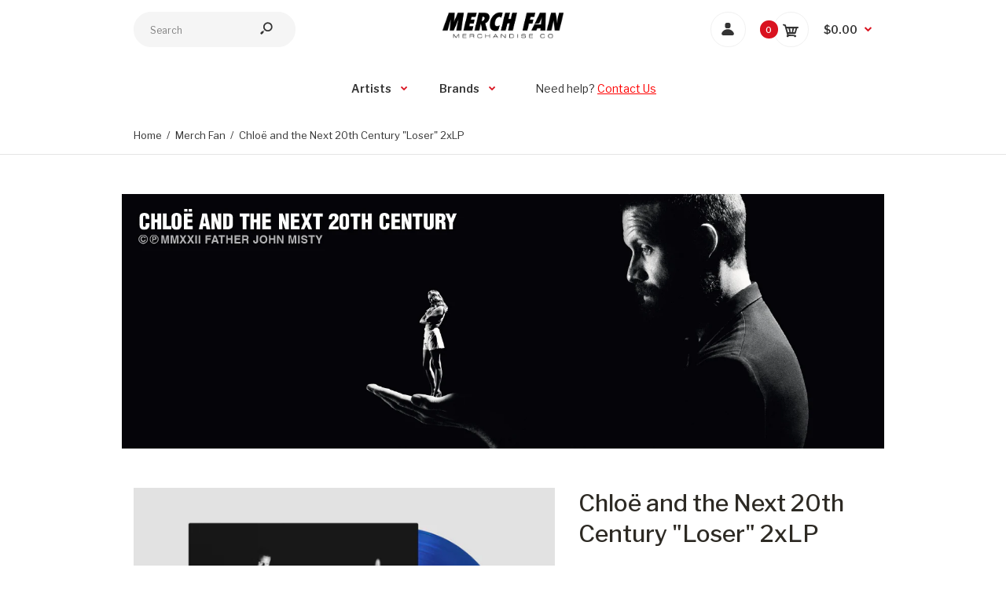

--- FILE ---
content_type: text/html; charset=utf-8
request_url: https://merchfan.co/products/chloe-and-the-next-20th-century-loser-2xlp
body_size: 46847
content:















<!DOCTYPE html>
<!--[if IE 7]><html lang="en" class="ie7 responsive"><![endif]-->
<!--[if IE 8]><html lang="en" class="ie8 responsive"><![endif]-->
<!--[if IE 9]><html lang="en" class="ie9 responsive"><![endif]-->
<!--[if !IE]><!--><html lang="en" class="responsive"><!--<![endif]-->
<head>
  <script type="application/vnd.locksmith+json" data-locksmith>{"version":"v256","locked":false,"initialized":true,"scope":"product","access_granted":true,"access_denied":false,"requires_customer":false,"manual_lock":false,"remote_lock":false,"has_timeout":false,"remote_rendered":null,"hide_resource":false,"hide_links_to_resource":false,"transparent":true,"locks":{"all":[],"opened":[]},"keys":[],"keys_signature":"6e070faaa0292f6d5a4524949423f44fd5345b6d7c2071f6a943e7ce10658b26","state":{"template":"product.fjm","theme":126386798745,"product":"chloe-and-the-next-20th-century-loser-2xlp","collection":null,"page":null,"blog":null,"article":null,"app":null},"now":1769652726,"path":"\/products\/chloe-and-the-next-20th-century-loser-2xlp","locale_root_url":"\/","canonical_url":"https:\/\/merchfan.co\/products\/chloe-and-the-next-20th-century-loser-2xlp","customer_id":null,"customer_id_signature":"6e070faaa0292f6d5a4524949423f44fd5345b6d7c2071f6a943e7ce10658b26","cart":null}</script><script data-locksmith>!function(){undefined;!function(){var s=window.Locksmith={},e=document.querySelector('script[type="application/vnd.locksmith+json"]'),n=e&&e.innerHTML;if(s.state={},s.util={},s.loading=!1,n)try{s.state=JSON.parse(n)}catch(d){}if(document.addEventListener&&document.querySelector){var o,a,i,t=[76,79,67,75,83,77,73,84,72,49,49],c=function(){a=t.slice(0)},l="style",r=function(e){e&&27!==e.keyCode&&"click"!==e.type||(document.removeEventListener("keydown",r),document.removeEventListener("click",r),o&&document.body.removeChild(o),o=null)};c(),document.addEventListener("keyup",function(e){if(e.keyCode===a[0]){if(clearTimeout(i),a.shift(),0<a.length)return void(i=setTimeout(c,1e3));c(),r(),(o=document.createElement("div"))[l].width="50%",o[l].maxWidth="1000px",o[l].height="85%",o[l].border="1px rgba(0, 0, 0, 0.2) solid",o[l].background="rgba(255, 255, 255, 0.99)",o[l].borderRadius="4px",o[l].position="fixed",o[l].top="50%",o[l].left="50%",o[l].transform="translateY(-50%) translateX(-50%)",o[l].boxShadow="0 2px 5px rgba(0, 0, 0, 0.3), 0 0 100vh 100vw rgba(0, 0, 0, 0.5)",o[l].zIndex="2147483645";var t=document.createElement("textarea");t.value=JSON.stringify(JSON.parse(n),null,2),t[l].border="none",t[l].display="block",t[l].boxSizing="border-box",t[l].width="100%",t[l].height="100%",t[l].background="transparent",t[l].padding="22px",t[l].fontFamily="monospace",t[l].fontSize="14px",t[l].color="#333",t[l].resize="none",t[l].outline="none",t.readOnly=!0,o.appendChild(t),document.body.appendChild(o),t.addEventListener("click",function(e){e.stopImmediatePropagation()}),t.select(),document.addEventListener("keydown",r),document.addEventListener("click",r)}})}s.isEmbedded=-1!==window.location.search.indexOf("_ab=0&_fd=0&_sc=1"),s.path=s.state.path||window.location.pathname,s.basePath=s.state.locale_root_url.concat("/apps/locksmith").replace(/^\/\//,"/"),s.reloading=!1,s.util.console=window.console||{log:function(){},error:function(){}},s.util.makeUrl=function(e,t){var n,o=s.basePath+e,a=[],i=s.cache();for(n in i)a.push(n+"="+encodeURIComponent(i[n]));for(n in t)a.push(n+"="+encodeURIComponent(t[n]));return s.state.customer_id&&(a.push("customer_id="+encodeURIComponent(s.state.customer_id)),a.push("customer_id_signature="+encodeURIComponent(s.state.customer_id_signature))),o+=(-1===o.indexOf("?")?"?":"&")+a.join("&")},s._initializeCallbacks=[],s.on=function(e,t){if("initialize"!==e)throw'Locksmith.on() currently only supports the "initialize" event';s._initializeCallbacks.push(t)},s.initializeSession=function(e){if(!s.isEmbedded){var t=!1,n=!0,o=!0;(e=e||{}).silent&&(o=n=!(t=!0)),s.ping({silent:t,spinner:n,reload:o,callback:function(){s._initializeCallbacks.forEach(function(e){e()})}})}},s.cache=function(e){var t={};try{var n=function a(e){return(document.cookie.match("(^|; )"+e+"=([^;]*)")||0)[2]};t=JSON.parse(decodeURIComponent(n("locksmith-params")||"{}"))}catch(d){}if(e){for(var o in e)t[o]=e[o];document.cookie="locksmith-params=; expires=Thu, 01 Jan 1970 00:00:00 GMT; path=/",document.cookie="locksmith-params="+encodeURIComponent(JSON.stringify(t))+"; path=/"}return t},s.cache.cart=s.state.cart,s.cache.cartLastSaved=null,s.params=s.cache(),s.util.reload=function(){s.reloading=!0;try{window.location.href=window.location.href.replace(/#.*/,"")}catch(d){s.util.console.error("Preferred reload method failed",d),window.location.reload()}},s.cache.saveCart=function(e){if(!s.cache.cart||s.cache.cart===s.cache.cartLastSaved)return e?e():null;var t=s.cache.cartLastSaved;s.cache.cartLastSaved=s.cache.cart,fetch("/cart/update.js",{method:"POST",headers:{"Content-Type":"application/json",Accept:"application/json"},body:JSON.stringify({attributes:{locksmith:s.cache.cart}})}).then(function(e){if(!e.ok)throw new Error("Cart update failed: "+e.status);return e.json()}).then(function(){e&&e()})["catch"](function(e){if(s.cache.cartLastSaved=t,!s.reloading)throw e})},s.util.spinnerHTML='<style>body{background:#FFF}@keyframes spin{from{transform:rotate(0deg)}to{transform:rotate(360deg)}}#loading{display:flex;width:100%;height:50vh;color:#777;align-items:center;justify-content:center}#loading .spinner{display:block;animation:spin 600ms linear infinite;position:relative;width:50px;height:50px}#loading .spinner-ring{stroke:currentColor;stroke-dasharray:100%;stroke-width:2px;stroke-linecap:round;fill:none}</style><div id="loading"><div class="spinner"><svg width="100%" height="100%"><svg preserveAspectRatio="xMinYMin"><circle class="spinner-ring" cx="50%" cy="50%" r="45%"></circle></svg></svg></div></div>',s.util.clobberBody=function(e){document.body.innerHTML=e},s.util.clobberDocument=function(e){e.responseText&&(e=e.responseText),document.documentElement&&document.removeChild(document.documentElement);var t=document.open("text/html","replace");t.writeln(e),t.close(),setTimeout(function(){var e=t.querySelector("[autofocus]");e&&e.focus()},100)},s.util.serializeForm=function(e){if(e&&"FORM"===e.nodeName){var t,n,o={};for(t=e.elements.length-1;0<=t;t-=1)if(""!==e.elements[t].name)switch(e.elements[t].nodeName){case"INPUT":switch(e.elements[t].type){default:case"text":case"hidden":case"password":case"button":case"reset":case"submit":o[e.elements[t].name]=e.elements[t].value;break;case"checkbox":case"radio":e.elements[t].checked&&(o[e.elements[t].name]=e.elements[t].value);break;case"file":}break;case"TEXTAREA":o[e.elements[t].name]=e.elements[t].value;break;case"SELECT":switch(e.elements[t].type){case"select-one":o[e.elements[t].name]=e.elements[t].value;break;case"select-multiple":for(n=e.elements[t].options.length-1;0<=n;n-=1)e.elements[t].options[n].selected&&(o[e.elements[t].name]=e.elements[t].options[n].value)}break;case"BUTTON":switch(e.elements[t].type){case"reset":case"submit":case"button":o[e.elements[t].name]=e.elements[t].value}}return o}},s.util.on=function(e,i,s,t){t=t||document;var c="locksmith-"+e+i,n=function(e){var t=e.target,n=e.target.parentElement,o=t&&t.className&&(t.className.baseVal||t.className)||"",a=n&&n.className&&(n.className.baseVal||n.className)||"";("string"==typeof o&&-1!==o.split(/\s+/).indexOf(i)||"string"==typeof a&&-1!==a.split(/\s+/).indexOf(i))&&!e[c]&&(e[c]=!0,s(e))};t.attachEvent?t.attachEvent(e,n):t.addEventListener(e,n,!1)},s.util.enableActions=function(e){s.util.on("click","locksmith-action",function(e){e.preventDefault();var t=e.target;t.dataset.confirmWith&&!confirm(t.dataset.confirmWith)||(t.disabled=!0,t.innerText=t.dataset.disableWith,s.post("/action",t.dataset.locksmithParams,{spinner:!1,type:"text",success:function(e){(e=JSON.parse(e.responseText)).message&&alert(e.message),s.util.reload()}}))},e)},s.util.inject=function(e,t){var n=["data","locksmith","append"];if(-1!==t.indexOf(n.join("-"))){var o=document.createElement("div");o.innerHTML=t,e.appendChild(o)}else e.innerHTML=t;var a,i,s=e.querySelectorAll("script");for(i=0;i<s.length;++i){a=s[i];var c=document.createElement("script");if(a.type&&(c.type=a.type),a.src)c.src=a.src;else{var l=document.createTextNode(a.innerHTML);c.appendChild(l)}e.appendChild(c)}var r=e.querySelector("[autofocus]");r&&r.focus()},s.post=function(e,t,n){!1!==(n=n||{}).spinner&&s.util.clobberBody(s.util.spinnerHTML);var o={};n.container===document?(o.layout=1,n.success=function(e){s.util.clobberDocument(e)}):n.container&&(o.layout=0,n.success=function(e){var t=document.getElementById(n.container);s.util.inject(t,e),t.id===t.firstChild.id&&t.parentElement.replaceChild(t.firstChild,t)}),n.form_type&&(t.form_type=n.form_type),n.include_layout_classes!==undefined&&(t.include_layout_classes=n.include_layout_classes),n.lock_id!==undefined&&(t.lock_id=n.lock_id),s.loading=!0;var a=s.util.makeUrl(e,o),i="json"===n.type||"text"===n.type;fetch(a,{method:"POST",headers:{"Content-Type":"application/json",Accept:i?"application/json":"text/html"},body:JSON.stringify(t)}).then(function(e){if(!e.ok)throw new Error("Request failed: "+e.status);return e.text()}).then(function(e){var t=n.success||s.util.clobberDocument;t(i?{responseText:e}:e)})["catch"](function(e){if(!s.reloading)if("dashboard.weglot.com"!==window.location.host){if(!n.silent)throw alert("Something went wrong! Please refresh and try again."),e;console.error(e)}else console.error(e)})["finally"](function(){s.loading=!1})},s.postResource=function(e,t){e.path=s.path,e.search=window.location.search,e.state=s.state,e.passcode&&(e.passcode=e.passcode.trim()),e.email&&(e.email=e.email.trim()),e.state.cart=s.cache.cart,e.locksmith_json=s.jsonTag,e.locksmith_json_signature=s.jsonTagSignature,s.post("/resource",e,t)},s.ping=function(e){if(!s.isEmbedded){e=e||{};var t=function(){e.reload?s.util.reload():"function"==typeof e.callback&&e.callback()};s.post("/ping",{path:s.path,search:window.location.search,state:s.state},{spinner:!!e.spinner,silent:"undefined"==typeof e.silent||e.silent,type:"text",success:function(e){e&&e.responseText?((e=JSON.parse(e.responseText)).messages&&0<e.messages.length&&s.showMessages(e.messages),e.cart&&s.cache.cart!==e.cart?(s.cache.cart=e.cart,s.cache.saveCart(function(){t(),e.cart&&e.cart.match(/^.+:/)&&s.util.reload()})):t()):console.error("[Locksmith] Invalid result in ping callback:",e)}})}},s.timeoutMonitor=function(){var e=s.cache.cart;s.ping({callback:function(){e!==s.cache.cart||setTimeout(function(){s.timeoutMonitor()},6e4)}})},s.showMessages=function(e){var t=document.createElement("div");t.style.position="fixed",t.style.left=0,t.style.right=0,t.style.bottom="-50px",t.style.opacity=0,t.style.background="#191919",t.style.color="#ddd",t.style.transition="bottom 0.2s, opacity 0.2s",t.style.zIndex=999999,t.innerHTML="        <style>          .locksmith-ab .locksmith-b { display: none; }          .locksmith-ab.toggled .locksmith-b { display: flex; }          .locksmith-ab.toggled .locksmith-a { display: none; }          .locksmith-flex { display: flex; flex-wrap: wrap; justify-content: space-between; align-items: center; padding: 10px 20px; }          .locksmith-message + .locksmith-message { border-top: 1px #555 solid; }          .locksmith-message a { color: inherit; font-weight: bold; }          .locksmith-message a:hover { color: inherit; opacity: 0.8; }          a.locksmith-ab-toggle { font-weight: inherit; text-decoration: underline; }          .locksmith-text { flex-grow: 1; }          .locksmith-cta { flex-grow: 0; text-align: right; }          .locksmith-cta button { transform: scale(0.8); transform-origin: left; }          .locksmith-cta > * { display: block; }          .locksmith-cta > * + * { margin-top: 10px; }          .locksmith-message a.locksmith-close { flex-grow: 0; text-decoration: none; margin-left: 15px; font-size: 30px; font-family: monospace; display: block; padding: 2px 10px; }                    @media screen and (max-width: 600px) {            .locksmith-wide-only { display: none !important; }            .locksmith-flex { padding: 0 15px; }            .locksmith-flex > * { margin-top: 5px; margin-bottom: 5px; }            .locksmith-cta { text-align: left; }          }                    @media screen and (min-width: 601px) {            .locksmith-narrow-only { display: none !important; }          }        </style>      "+e.map(function(e){return'<div class="locksmith-message">'+e+"</div>"}).join(""),document.body.appendChild(t),document.body.style.position="relative",document.body.parentElement.style.paddingBottom=t.offsetHeight+"px",setTimeout(function(){t.style.bottom=0,t.style.opacity=1},50),s.util.on("click","locksmith-ab-toggle",function(e){e.preventDefault();for(var t=e.target.parentElement;-1===t.className.split(" ").indexOf("locksmith-ab");)t=t.parentElement;-1!==t.className.split(" ").indexOf("toggled")?t.className=t.className.replace("toggled",""):t.className=t.className+" toggled"}),s.util.enableActions(t)}}()}();</script>
      <script data-locksmith>Locksmith.cache.cart=null</script>

  <script data-locksmith>Locksmith.jsonTag="{\"version\":\"v256\",\"locked\":false,\"initialized\":true,\"scope\":\"product\",\"access_granted\":true,\"access_denied\":false,\"requires_customer\":false,\"manual_lock\":false,\"remote_lock\":false,\"has_timeout\":false,\"remote_rendered\":null,\"hide_resource\":false,\"hide_links_to_resource\":false,\"transparent\":true,\"locks\":{\"all\":[],\"opened\":[]},\"keys\":[],\"keys_signature\":\"6e070faaa0292f6d5a4524949423f44fd5345b6d7c2071f6a943e7ce10658b26\",\"state\":{\"template\":\"product.fjm\",\"theme\":126386798745,\"product\":\"chloe-and-the-next-20th-century-loser-2xlp\",\"collection\":null,\"page\":null,\"blog\":null,\"article\":null,\"app\":null},\"now\":1769652726,\"path\":\"\\\/products\\\/chloe-and-the-next-20th-century-loser-2xlp\",\"locale_root_url\":\"\\\/\",\"canonical_url\":\"https:\\\/\\\/merchfan.co\\\/products\\\/chloe-and-the-next-20th-century-loser-2xlp\",\"customer_id\":null,\"customer_id_signature\":\"6e070faaa0292f6d5a4524949423f44fd5345b6d7c2071f6a943e7ce10658b26\",\"cart\":null}";Locksmith.jsonTagSignature="24bc12ae1618091ea328de556a0124a1dc3f0181d7db03a2f05deba99a3369b8"</script>
  <!-- Global site tag (gtag.js) - Google Ads: 659710210 -->
<script async src="https://www.googletagmanager.com/gtag/js?id=AW-659710210"></script>
<script>
  window.dataLayer = window.dataLayer || [];
  function gtag(){dataLayer.push(arguments);}
  gtag('js', new Date());

  gtag('config', 'AW-659710210');
</script>
  <!-- Event snippet for Northlane_Page View_Merchfan_Fixed Value_Every Count conversion page -->
<script>
  gtag('event', 'conversion', {'send_to': 'AW-659710210/qlFMCPH21ZkDEILCyboC'});
</script>
  <meta charset="utf-8" />
  <!--[if IE]><meta http-equiv='X-UA-Compatible' content='IE=edge,chrome=1' /><![endif]-->
  <meta name="viewport" content="width=device-width, initial-scale=1, minimum-scale=1, maximum-scale=1" /><link rel="canonical" href="https://merchfan.co/products/chloe-and-the-next-20th-century-loser-2xlp" /><link rel="shortcut icon" href="//merchfan.co/cdn/shop/t/11/assets/favicon.png?v=65203822475144748401706838123" type="image/x-icon" /><link rel="apple-touch-icon-precomposed" href="//merchfan.co/cdn/shop/t/11/assets/iphone_icon.png?v=114838296075563840011706838123" /><link rel="apple-touch-icon-precomposed" sizes="114x114" href="//merchfan.co/cdn/shop/t/11/assets/iphone_icon_retina.png?v=136791294184059462911706838124" /><link rel="apple-touch-icon-precomposed" sizes="72x72" href="//merchfan.co/cdn/shop/t/11/assets/ipad_icon.png?v=170750945352175032481706838124" /><link rel="apple-touch-icon-precomposed" sizes="144x144" href="//merchfan.co/cdn/shop/t/11/assets/ipad_icon_retina.png?v=113794623858273639501706838125" /><meta name="description" content="Father John Misty | Chloë and the Next 20th Century &quot;Loser&quot; 2xLP Release Date: April 8th, 2022 2xLP Gatefold tip-on jackets with a folded poster insert and black dust sleeves. Loser edition has blue vinyl. LP labels are blue. Shrink sticker on the front. TRACKLISTING  1. Chloë2. Goodbye Mr. Blue3. Kiss Me (I Loved You)" /><title>Chloë and the Next 20th Century &quot;Loser&quot; 2xLP | Merch Fan</title>
<link href="//fonts.googleapis.com/css?family=Libre+Franklin:300italic,400italic,500italic,600italic,700italic,800italic,100,200,300,400,500,600,700,800&subset=cyrillic-ext,greek-ext,latin,latin-ext,cyrillic,greek,vietnamese" rel='stylesheet' type='text/css' />
<!-- /snippets/social-meta-tags.liquid -->
<meta property="og:site_name" content="Merch Fan">
<meta property="og:url" content="https://merchfan.co/products/chloe-and-the-next-20th-century-loser-2xlp"><meta property="og:title" content="Chloë and the Next 20th Century "Loser" 2xLP">
<meta property="og:type" content="product">
<meta property="og:description" content="Father John Misty | Chloë and the Next 20th Century &quot;Loser&quot; 2xLP Release Date: April 8th, 2022 2xLP Gatefold tip-on jackets with a folded poster insert and black dust sleeves. Loser edition has blue vinyl. LP labels are blue. Shrink sticker on the front. TRACKLISTING  1. Chloë2. Goodbye Mr. Blue3. Kiss Me (I Loved You)">
<meta property="og:price:amount" content="50.00">
<meta property="og:price:currency" content="AUD">
<meta property="og:price:amount_currency" content="$50.00"><meta property="og:image" content="http://merchfan.co/cdn/shop/products/FJM_Chloe_LPMockUps_LoserBlue_1024x1024.jpg?v=1641252137">
<meta property="og:image:secure_url" content="https://merchfan.co/cdn/shop/products/FJM_Chloe_LPMockUps_LoserBlue_1024x1024.jpg?v=1641252137">

<meta name="twitter:site" content="@">
<meta name="twitter:card" content="summary_large_image"><meta name="twitter:title" content="Chloë and the Next 20th Century "Loser" 2xLP">
<meta name="twitter:description" content="Father John Misty | Chloë and the Next 20th Century &quot;Loser&quot; 2xLP Release Date: April 8th, 2022 2xLP Gatefold tip-on jackets with a folded poster insert and black dust sleeves. Loser edition has blue vinyl. LP labels are blue. Shrink sticker on the front. TRACKLISTING  1. Chloë2. Goodbye Mr. Blue3. Kiss Me (I Loved You)">
<style data-shopify>
    
    
    

    
    
    

    
    

    
    

    
    

    
    
:root {
        --font-family-general: "Libre Franklin", sans-serif;
        --font-family-heading: "Libre Franklin", sans-serif;
        --font-family-special: "Libre Franklin", sans-serif;
        --font-family-price: "Libre Franklin", sans-serif;
        --font-family-button: "Libre Franklin", sans-serif;
        --font-family-cathead: "Libre Franklin", sans-serif;
        --font-family-catlink: "Libre Franklin", sans-serif;

        --color-body-text: #2d2a24;
        --color-body-bg: #ffffff;
        --color-link: #333333;
        --color-link-hover: #0a4e84;--color-pagination-result-ul-li-active: #0a4e84;--bgimg-body: none;--bgposition-body: center center;
        --bgrepeat-body: no-repeat;
        --bgattachment-body: scroll;--bgimg-body2: none;--bgposition-body2: top left;
        --bgrepeat-body2: no-repeat;
        --bgattachment-body2: scroll;--bgimg-body3: none;--bgposition-body3: top left;
        --bgrepeat-body3: no-repeat;
        --bgattachment-body3: scroll;

        --fs-body: 13px;
        --fw-body: 400;
        --lh-body: 1.6;--button_background: none;--blog_date: #666;
        --blog_tag_bc: #d9121f;
        --blog_tag_c: #fff;
        --blog_tag_hvr_bc: #333;
        --blog_tag_hvr_c: #fff;
        --body_effect_dark_level: 0;
        --body_effect_placement: 0;
        --body_fontsize_sm: 13px;
        
        --body_fontsize_xs: 13px;
        --body_font_transform_xs: none;
        --box_bg: #fff;
        --box_btn_bg: #fff;
        --box_btn_border: #e5e5e5;
        --box_btn_hover_bg: #d9121f;
        --box_btn_hover_border: #d9121f;
        --box_btn_hover_text: #ffffff;
        --box_btn_text: #333;
        --box_cat_bg: #ffffff;
        --box_cat_border_thick: 0px;
        --box_cat_border_color: #e5e5e5;
        --box_cat_head_bg: #ffffff;
        --box_cat_head_text: #000000;
        --box_cat_links: #3d3d3d;
        --box_cat_links_active: #3d3d3d;
        --box_cat_links_hover: #3d3d3d;
        --box_cat_links_hover_bg: rgba(0,0,0,0);
        --box_cat_link_border: #e5e5e5;
        --box_head_border: #d9121f;
        --box_head_text: #333;
        --box_links: #333;
        --box_product_bg: #fff;
        --box_product_border: #f1f1f1;
        --box_product_heading: #333;
        --box_product_heading_border: #f1f1f1;
        --box_product_link: #333333;
        --box_product_link_hover: #d9121f;
        --box_sb_bg: rgba(0,0,0,0);
        --box_sidebar_border_thick: 2px;
        --box_sidebar_border_color: #d9121f;
        --box_sb_head_border: #d9121f;
        --box_sb_head_text: #333333;
        --box_sb_links: #333333;
        --box_sb_links_hover: #d9121f;
        --box_sb_text: #333333;
        --box_text: #333;
        --breadcrumb_background_color: #ffffff;
        --breadcrumb_border_bottom_color: #e5e5e5;
        --breadcrumb_border_bottom_thick: 1px;
        --breadcrumb_border_top_color: #ffffff;
        --breadcrumb_button_bg: #fff;
        --breadcrumb_button_border: #e5e5e5;
        --breadcrumb_button_hvr_bg: #d9121f;
        --breadcrumb_button_hvr_border: #d9121f;
        --breadcrumb_button_hvr_text: #fff;
        --breadcrumb_button_text: #d9121f;
        --breadcrumb_heading_border_bottom_color: #d69b38;
        --breadcrumb_heading_color: #0a4e84;
        --breadcrumb_links_color: #333333;
        --breadcrumb_links_hover_color: #d9121f;

        --button2_background_color: #2d2a24;
        --button2_border_color: #1349b2;
        --button2_hover_background_color: #2d2a24;
        --button2_hover_border_color: #333;
        --button2_hover_text_color: #ffffff;
        --button2_text_color: #ffffff;
        --button_background_color: #2d2a24;
        --button_background_color-lb7: #413d34;
        --button_text_color: #ffffff;
        --button_hover_background_color: #2d2a24;
        --button_hover_text_color: #ffffff;
        --button_line_height: 1.6;
        --button_size: 11px;
        --button_transform: uppercase;
        --button_weight: 600;
        --catwall_bt_bg: #fff;
        --catwall_bt_border: #d9d9d9;
        --catwall_bt_hover_bg: #d9121f;
        --catwall_bt_hover_border: #d9121f;
        --catwall_bt_hover_text: #fff;
        --catwall_bt_text: #d9121f;
        --catwall_head_border_bot: #d9121f;
        --cat_bar_line_height: 1.6;
        --cat_bar_size: 14px;
        --cat_bar_weight: 600;
        --cat_bar_transform: none;--cat_box_head_line_height: 1.6;
        --cat_box_head_size: 20px;
        --cat_box_head_transform: none;
        --cat_box_head_weight: 500;

        --cat_box_links_lineheight: 1.1;
        --cat_box_links_fontsize: 13px;
        --cat_box_links_transform: none;
        --cat_box_links_weight: 600;
        --cat_submenu_head_lineheight: 1.1;
        --cat_submenu_head_fontsize: 20px;
        --cat_submenu_head_weight: 100;
        --cat_submenu_head_transform: none;--coming_bg: #000;
        --coming_caption_color: #fff;
        --coming_heading_color: #fff;
        --coming_social_color: #fff;
        --contact_map_height: 500px;
        --customfooter_background_color: #262626;
        --customfooter_border_color: #262626;
        --customfooter_links_color: #333333;
        --customfooter_links_hover_color: #e31d27;
        --customfooter_text_color: #fafafa;
        --custom_footer_background_attachment: scroll;
        --custom_footer_background_position: top left;
        --custom_footer_background_repeat: no-repeat;
        --dynamic_btn_bg: #333;
        --dynamic_btn_color: #fff;
        --dynamic_btn_hv_bg: #555;
        --dynamic_btn_hv_color: #fff;
        --footer_background_attachment: scroll;
        --footer_background_color: #1f1f1f;
        --footer_background_position: top left;
        --footer_background_repeat: repeat;
        --footer_border_color: rgba(0,0,0,0);

        --footer_button_background_color: #ffffff;
        --footer_button_hover_background_color: #d9121f;
        --footer_button_hover_text_color: #ffffff;
        --footer_button_text_color: #333333;

        --footer_custom_padding_bottom: 18px;
        --footer_custom_padding_top: 22px;
        --footer_heading_border_bottom_color: rgba(0,0,0,0);
        --footer_heading_color: #ffffff;
        --footer_heading_size: 20px;
        --footer_heading_transform: none;
        --footer_heading_weight: 500;

        --footer_links_color: #fafafa;
        --footer_links_hover_color: #333333;
        --footer_newsletter_input_bd: #383838;
        --footer_newsletter_input_bg: #383838;
        --footer_newsletter_input_color: #808080;

        --footer_padding_bottom: 0px;
        --footer_padding_left: 0%;
        --footer_padding_right: 0%;
        --footer_padding_top: 0px;

        --footer_size: 13px;
        --footer_social_color: #808080;
        --footer_social_hover_color: #fff;
        --footer_text_color: #ffffff;
        --footer_transform: none;
        --footer_weight: 400;

        --hder_bc: #fff;
        --hder_type3_bder_bot_c: rgba(0,0,0,0);
        --hder_type3_border_bot_thick: 2px;
        --hder_type3_search_bc: #ffff;
        --hder_type3_search_bderhvr_c: #d9121f;
        --hder_type3_search_bder_c: rgba(0,0,0,0);
        --hder_type3_search_bghvr_c: #d9121f;
        --hder_type3_search_iconhvr_c: #fff;
        --hder_type3_search_icon_c: rgba(0,0,0,0);
        --hder_type12_search_bc: #1c0d0e;
        --hder_type12_search_icon_bc: #fcc03b;
        --hder_type12_search_icon_c: #333;
        --hder_type12_search_input_bc: #f5f5f5;
        --hder_type12_search_input_c: #808080;
        --hder_type12_search_input_fbg_c: #f9f9f9;
        --hder_type12_search_slect_c: #fff;
        --hder_type13_search_bc: #fff;
        --hder_type13_search_bder_c: #d42f37;
        --hder_type13_search_iconhvr_bc: #232323;
        --hder_type13_search_iconhvr_c: #fff;
        --hder_type13_search_icon_bc: #f8eb0c;
        --hder_type13_search_icon_c: #232323;
        --hder_type13_search_input_c: #808080;
        --hder_type13_search_slect_c: #020202;
        --hder_type15_logo_bc: #171717;
        --hder_type30_cartblock_bc: #1c4bac;
        --header_bg_attach: scroll;
        --header_bg_pos: top left;
        --header_bg_repeat: no-repeat;
        --heading_size: 20px;
        --heading_transform: none;
        --heading_weight: 500;

        --hn_bc: #d9121f;
        --hn_cta_bc: #ffffff;
        --hn_cta_c: #000000;
        --hn_emphasized_text_c: #ffffff;
        --hn_text_c: #1a1a1a;

        --input_background_color: #f5f5f5;
        --input_background_focus_color: #f9f9f9;
        --input_border_color: #f5f5f5;
        --input_border_focus_color: #f9f9f9;
        --input_text_color: #2d2a24;
        --main_background_color: #ffffff;
        --main_border_color: #e5e5e5;
        --main_heading_border_color: #ca302c;

        --menu_bc: #ffffff;
        --menu_bg_attach: scroll;
        --menu_bg_pos: top left;
        --menu_bg_repeat: no-repeat;
        --menu_hortype2_bc: #ce3854;
        --menu_hortype2_blhvr_c: #fff;
        --menu_hortype2_bl_c: #fff;
        --menu_hortype2_linkhvr_c: #fff;
        --menu_hortype2_link_c: #fff;
        --menu_lpr_bc: #fff;
        --menu_lpr_c: #333;

        --menu_mainlinkhvr_c: #d9121f;
        --menu_mainlink_blhvr_c: #333;
        --menu_mainlink_bl_c: #d9121f;
        --menu_mainlink_c: #333;
        --menu_mobile_cont_bc: #333;
        --menu_mobile_cont_bder_c: #d5d5d5;
        --menu_mobile_cont_linkactive_c: #fff;
        --menu_mobile_cont_linkhvr_bc: #2d2d2d;
        --menu_mobile_cont_link_bder_top_c: #404040;
        --menu_mobile_cont_link_c: #fff;
        --menu_mobile_cont_toggle_c: #fff;
        --menu_mobile_headhvr_bc: #d9121f;
        --menu_mobile_headhvr_bl_c: #fff;
        --menu_mobile_headhvr_c: #fff;
        --menu_mobile_head_bc: #fafafa;
        --menu_mobile_head_bl_c: #d9121f;
        --menu_mobile_head_c: #333;

        --menu_sub_bc: #fff;
        --menu_sub_blhvr_c: #333;
        --menu_sub_bl_c: #d9121f;
        --menu_sub_c: #333;
        --menu_sub_linkhvr_c: #d9121f;
        --menu_sub_link_c: #333;
        --menu_sub_mainlinkhvr_in_visibletype_bder_bot_c: #d9121f;
        --menu_sub_mainlinkhvr_in_visibletype_c: #d9121f;
        --menu_sub_mainlink_in_visibletype_c: #333;
        --menu_ver_cont_bc: #333;
        --menu_ver_cont_bder_c: #333;
        --menu_ver_cont_border_thick: 1px;
        --menu_ver_cont_blhvr_c: #fff;
        --menu_ver_cont_bl_c: #fff;
        --menu_ver_cont_linkhvr_bc: #2d2d2d;
        --menu_ver_cont_linkhvr_c: #fff;
        --menu_ver_cont_link_bder_top_c: #404040;
        --menu_ver_cont_link_c: #fff;
        --menu_ver_headhvr_bc: #2d2828;
        --menu_ver_headhvr_bl_c: #ffffff;
        --menu_ver_headhvr_c: #ffffff;
        --menu_ver_head_bc: #fafafa;
        --menu_ver_head_bl_c: ##d9121f;
        --menu_ver_head_c: #000000;
        --new_background_color: #e80d1b;
        --new_border_color: #e80d1b;
        --new_color_text: #ffffff;
        --page_name_size: 30px;
        --page_name_transform: none;
        --page_name_weight: 500;

        --popup_mailchimp_width: 750px;

        --price_size: 50px;
        --price_size_medium: 20px;
        --price_size_old: 14px;
        --price_size_small: 14px;
        --price_weight: 600;

        --product_button_background: #fff;
        --product_button_border: #ccc;
        --product_button_color: #333;
        --product_button_hover_background: #d9121f;
        --product_button_hover_border: #d9121f;
        --product_button_hover_color: #ffffff;
        --product_hover_border_color: #d9121f;
        --product_price_old_text: #232323;
        --product_price_old_text2: #cccccc;
        --product_price_text: #2d2a24;

        --sale_background_color: #1349b2;
        --sale_border_color: rgba(0,0,0,0);
        --sale_color_text: #ffffff;
        --sale_line_height: 1.6;
        --sale_size: 11px;
        --sale_transform: uppercase;
        --sale_weight: 600;

        --select_arrow_color: #d9121f;
        --select_background_color: #ffffff;
        --select_border_color: #cccccc;
        --select_text_color: #808080;

        --slider_bder_bot_color: #f1f1f1;
        --slider_bg_color: #fff;
        --slider_ctahvr_bc: #333;
        --slider_ctahvr_bder_c: #333;
        --slider_ctahvr_c: #fff;
        --slider_cta_bc: #d9121f;
        --slider_cta_bder_c: #d9121f;
        --slider_cta_c: #fff;

        --slider_navhvr_bg_color: #d9121f;
        --slider_navhvr_border_color: #d9121f;
        --slider_navhvr_icon_color: #ffffff;
        --slider_nav_bg_color: #ffffff;
        --slider_nav_border_color: #ffffff;
        --slider_nav_icon_color: #333333;
        --slideshow_bg_attach: scroll;
        --slideshow_bg_pos: top left;
        --slideshow_bg_repeat: no-repeat;

        --tab_links_color: #808080;
        --tab_link_active: #333333;
        --tab_link_active_border_bottom_color: #d9121f;
        --tbar_bc: #1a1a1a;
        --tbar_bder_thick: 0px;
        --tbar_bder_bot_c: #808080;
        --tbar_welcome_c: #fff;
        --tbar_welcome_link_c: #fff;
        --testi_tit_c: #d9121f;
        --topbar_bg_attach: scroll;
        --topbar_bg_pos: top left;
        --topbar_bg_repeat: no-repeat;

        --top_acc_bc: #fff;
        --top_acc_bderhvr_c: #d9121f;
        --top_acc_bder_c: #f1f1f1;
        --top_acc_bghvr_c: #d9121f;
        --top_acc_iconhvr_c: #fff;
        --top_acc_icon_c: #333;
        --top_bc: #fff;
        --top_bder_bot_c: rgba(0,0,0,0);
        --top_border_bot_thick: 1px;
        --top_bg_attach: scroll;
        --top_bg_pos: top left;
        --top_bg_repeat: no-repeat;
        --top_cart_amount_bc: #d9121f;
        --top_cart_amount_c: #fff;
        --top_cart_bl_c: #d9121f;

        --top_cart_hvr_amount_bc: #333;
        --top_cart_hvr_amount_c: #fff;
        --top_cart_hvr_bl_c: #333;
        --top_cart_hvr_icon_bc: #d9121f;
        --top_cart_hvr_icon_bder_c: #f1f1f1;
        --top_cart_hvr_price_c: #d9121f;
        --top_cart_icon_bc: #fff;
        --top_cart_icon_bder_c: #f1f1f1;
        --top_cart_icon_c: #333;
        --top_cart_icon_hc: #fff;
        --top_cart_price_c: #333;
        --top_currency_blhvr_c: #ffffff;
        --top_currency_bl_c: #ffffff;
        --top_currency_c: #ffffff;
        --top_currency_hvr_c: #ccc;
        --top_menu_linkhvr_c: #ccc;
        --top_menu_link_c: #ffffff;

        --top_search_icon_c: #333;
        --top_search_input_bc: #f5f5f5;
        --top_search_input_bder_c: #f5f5f5;
        --top_search_input_c: #808080;
        --top_search_input_fbder_c: #e5e5e5;
        --top_search_input_fbg_c: #fff;
        --top_wl_bc: #fff;
        --top_wl_bderhvr_c: #d9121f;
        --top_wl_bder_c: #f1f1f1;
        --top_wl_bghvr_c: #d9121f;
        --top_wl_iconhvr_c: #ffffff;
        --top_wl_icon_c: #333;

        --tpro_bgcolor: #f39090;
        --tpro_sepcolor: #ffffff;
        --tpro_textcolor: #ffffff;

        --countdown_bg: #fbf5f7;
        --product_focus_bg: #ffffff;
        --product_price_range: #333;
        --price_range_fontsize: 20px;

        --color-bg-effect-base: #000000;
        --color-bg-effect-base-rgb: 0, 0, 0;

        --color-main-border-db5: #d8d8d8;--lh-footerblock-h6: initial;--tt-footblock-caption: initial;
--fs-productinfo-addtocart-btcart: initial;--fs-minicart-total: 14px;--layout-max_width: 1230px;
        --mb_toolbar_bg: #000000;
        --mb_toolbar_color: #ffffff;
        --mb_toolbar_cart_bg: #d9121f;
        --mb_toolbar_cart_color: #ffffff;
        --breadcrumb_price_color: #d9121f;
        --slider_bder_bot_height: 0px;--header_bg_image: none;--menu_bg: none;
        --menu_bg_wrapper: none;--slideshow_bg: none;--cookie_background_image: none;--cat_head_background: none;--sale_background: none;--new_background: none;--blog_background_image: none;--topbar_bg_image: none;--top_bg: none;--hn_bi: none;--menu_mobile_nav_bg: none;--body_top_ribbon: none;--body_bottom_ribbon: none;--button2_background: none;--custom_footer_background: none;--footer_background: none;--collection_background_image: none;--asset-bg-megamenu: url(//merchfan.co/cdn/shop/t/11/assets/bg-megamenu.png?v=38897372881850050591630568068);
        --asset-bg-footer: url(//merchfan.co/cdn/shop/t/11/assets/bg-footer.png?v=38289860352859089531630568084);
        --asset-add-to-cart: url(//merchfan.co/cdn/shop/t/11/assets/add-to-cart.png?v=146059811151472303381630568127);
        --asset-add-to-cart-2: url(//merchfan.co/cdn/shop/t/11/assets/add-to-cart-2.png?v=89855241685111201951630568074);
        --asset-bg-books-newsletter-top: url(//merchfan.co/cdn/shop/t/11/assets/bg-books-newsletter-top.png?v=85312315381247767171630568092);
        --asset-bg-books-newsletter-bottom: url(//merchfan.co/cdn/shop/t/11/assets/bg-books-newsletter-bottom.png?v=41387537044090064151630568137);
        --asset-lingerie-newsletter-border: url(//merchfan.co/cdn/shop/t/11/assets/lingerie-newsletter-border.png?v=53611949261243959301630568138);
        --asset-bg-show-all-products: url(//merchfan.co/cdn/shop/t/11/assets/bg-show-all-products.png?v=60107953331339373981630568106);
        --asset-bg-lingerie2-vertical-menu: url(//merchfan.co/cdn/shop/t/11/assets/bg-lingerie2-vertical-menu.png?v=58631150417938551631630568147);
        --asset-bg-vertical-megamenu-toys2: url(//merchfan.co/cdn/shop/t/11/assets/bg-vertical-megamenu-toys2.png?v=1298297111538243601630568081);
        --asset-bg-vertical-megamenu-cleaning: url(//merchfan.co/cdn/shop/t/11/assets/bg-vertical-megamenu-cleaning.png?v=89822303349518992421630568094);
        --asset-icons: url(//merchfan.co/cdn/shop/t/11/assets/icons.png?v=122223219906725673561630568115);
        --asset-bg-big-news: url(//merchfan.co/cdn/shop/t/11/assets/bg-big-news.png?v=41031985936649547101630568109);
        --asset-bg-news: url(//merchfan.co/cdn/shop/t/11/assets/bg-news.png?v=43031735932191135321630568074);
        --asset-quote: url(//merchfan.co/cdn/shop/t/11/assets/quote.png?v=42123037187550976731630568118);
        --asset-bg-carparts2-columns: url(//merchfan.co/cdn/shop/t/11/assets/bg-carparts2-columns.png?v=74691147815357112721630568143);
        --asset-bg-cleaning-parallax-top: url(//merchfan.co/cdn/shop/t/11/assets/bg-cleaning-parallax-top.png?v=143863307599061958011630568127);
        --asset-bg-cleaning-parallax-bottom: url(//merchfan.co/cdn/shop/t/11/assets/bg-cleaning-parallax-bottom.png?v=52434758723710469241630568082);
        --asset-bg-lingerie2-columns: url(//merchfan.co/cdn/shop/t/11/assets/bg-lingerie2-columns.png?v=182156212893180253411630568141);
        --asset-shoes-columns-1: url(//merchfan.co/cdn/shop/t/11/assets/shoes-columns-1.png?v=125337864413712529541630568122);
        --asset-shoes-columns-2: url(//merchfan.co/cdn/shop/t/11/assets/shoes-columns-2.png?v=102928601999650785271630568129);
        --asset-step-one: url(//merchfan.co/cdn/shop/t/11/assets/step-one.png?v=35863048785734120501630568104);
        --asset-step-two: url(//merchfan.co/cdn/shop/t/11/assets/step-two.png?v=66183244388297170741630568126);
        --asset-bg-circle: url(//merchfan.co/cdn/shop/t/11/assets/bg-circle.png?v=17004785867598771721630568145);
        --asset-snow1: url(//merchfan.co/cdn/shop/t/11/assets/snow1.png?v=42586277306416370111630568129);
        --asset-snow2: url(//merchfan.co/cdn/shop/t/11/assets/snow2.png?v=59989988787688725301630568122);
        --asset-bg-footer9: url(//merchfan.co/cdn/shop/t/11/assets/bg-footer9.png?v=48094113517577133551630568071);
        --asset-bg-footer-carparts: url(//merchfan.co/cdn/shop/t/11/assets/bg-footer-carparts.png?v=106922628522394128891630568146);
        --asset-loader: url(//merchfan.co/cdn/shop/t/11/assets/loader.gif?v=126954784679907309791630568106);--bordertop-boxwithcategories-boxcontent: none;
        --marginbottom-boxnoadvanced-boxheading: initial;--display-selectorwrapper-color-select: none;--display-selectorwrapper-size-select: none;--paddingtop-boxcategory-ul-li-a: 16px;--display-header-headerslider: none;--display-productgrid-rowfirst-divfirst-productafter: none;--asset-pswp__button--arrow--right_bg_before_png: url("//merchfan.co/cdn/shop/t/11/assets/pswp-default-skin.png?v=115405504031309184941630568097");
        --asset-pswp__button--arrow--right_bg_before_svg: url("//merchfan.co/cdn/shop/t/11/assets/pswp-default-skin.svg?v=118181495713311880261630568070");
        --asset-pswp__preloader__icn_bg: url("//merchfan.co/cdn/shop/t/11/assets/pswp-preloader.gif?v=112103233767241431421630568080");
        --asset-easyzoom-isready_cursor: url("//merchfan.co/cdn/shop/t/11/assets/plus-in.svg?v=86405944462493311241630568120");--promt-background: none;--asset-chek3: url(//merchfan.co/cdn/shop/t/11/assets/chek3.png?v=65293640066927326291630568096);
        --asset-soldout: url(//merchfan.co/cdn/shop/t/11/assets/sold_out.png?v=174504563296916457131630568125);
        --color-main-border: #e5e5e5;
    }
    @font-face{font-family:'FontAwesome';src:url(//merchfan.co/cdn/shop/t/11/assets/fontawesome-webfont.eot?v=4.6.3&v=27653591633895088991630568142);src:url(//merchfan.co/cdn/shop/t/11/assets/fontawesome-webfont.eot?%23iefix&v=4.6.3&v=27653591633895088991630568142) format('embedded-opentype'),url(//merchfan.co/cdn/shop/t/11/assets/fontawesome-webfont.woff2?v=4.6.3&v=92687554370256573971630568103) format('woff2'),url(//merchfan.co/cdn/shop/t/11/assets/fontawesome-webfont.woff?v=4.6.3&v=135656766985270248011630568137) format('woff'),url(//merchfan.co/cdn/shop/t/11/assets/fontawesome-webfont.ttf?v=4.6.3&v=38559600735332494681630568123) format('truetype'),url(//merchfan.co/cdn/shop/t/11/assets/fontawesome-webfont.svg?v=4.6.3%23fontawesomeregular&v=165101685860473394641630568065) format('svg');font-weight:normal;font-style:normal}
    @font-face {font-family: revicons;src:url(//merchfan.co/cdn/shop/t/11/assets/revicons.eot?v=41099164764038834561630568083);src:url(//merchfan.co/cdn/shop/t/11/assets/revicons.eot%23iefix?v=6378) format('embedded-opentype'), url(//merchfan.co/cdn/shop/t/11/assets/revicons.woff?v=75075768985131144671630568138) format('woff'), url(//merchfan.co/cdn/shop/t/11/assets/revicons.ttf?v=122609643915160486271630568105) format('truetype'), url(//merchfan.co/cdn/shop/t/11/assets/revicons.svgt%23revicons?v=6378) format('svg');font-weight: 400;font-style: normal}
</style><style id="essential_css">.loading-overlay{position:fixed;top:0;right:0;bottom:0;left:0;transition:all .3s ease-in-out;background:#fff;opacity:1;visibility:visible;z-index:999999}.loaded>.loading-overlay{opacity:0;visibility:hidden}div.pldr-container{display:flex;justify-content:center;align-items:center;height:100%}div.pldr-container>div{width:10px;height:10px;border-radius:100%;margin:10px;background-image:linear-gradient(145deg,rgba(255,255,255,.5) 0,rgba(0,0,0,0) 100%);animation:pldr-bounce 1.5s .25s linear infinite}div.pldr-container>div.pldr-first{background-color:var(--button_background_color)}div.pldr-container>div.pldr-second{background-color:var(--button_background_color-lb7);animation-delay:.1s}div.pldr-container>div.pldr-third{background-color:#e5e5e5;animation-delay:.2s}div.pldr-container>div.pldr-fourth{background-color:#333;animation-delay:.3s}@keyframes pldr-bounce{0%,100%,50%{transform:scale(1);filter:blur(0)}25%{transform:scale(.6);filter:blur(1px)}75%{filter:blur(1px);transform:scale(1.4)}}</style><link rel="stylesheet" href="//merchfan.co/cdn/shop/t/11/assets/rt.vendors.css?v=62459457936864352511630568131" type="text/css" media="print" onload="this.media='all'"><link rel="stylesheet" href="//merchfan.co/cdn/shop/t/11/assets/rt.layout-2.css?v=164352051903420908301630568143" type="text/css" media="print" onload="this.media='all'"><link rel="stylesheet" href="//merchfan.co/cdn/shop/t/11/assets/rt.application.css?v=151153272396184967781630568102" type="text/css" media="print" onload="this.media='all'">
<link rel="stylesheet" href="//merchfan.co/cdn/shop/t/11/assets/rt.custom.css?v=85801077237512885451630568101" type="text/css" media="print" onload="this.media='all'">
<link rel="stylesheet" href="//merchfan.co/cdn/shop/t/11/assets/custom_code.css?v=80160941060089381101630992033" type="text/css" media="print" onload="this.media='all'"><script>
window.sidebar=!1,
window.template="product.fjm",
window.rtl=!1,
window.popup_mailchimp_expire=0,
window.popup_mailchimp_period=1,
window.popup_mailchimp_delay=200,
window.popup_mailchimp_close=0,
window.products={},window.product_image_zoom=0,
window.asset_url="//merchfan.co/cdn/shop/t/11/assets/?v=6378",
window.swatch_color=true,
window.swatch_size=true,
window.shopping_cart_type="direct",
window.contact_map_address="503/75 Mary Street, St Peters NSW Australia 2040",
window.money_format="${{amount}}",
window.show_multiple_currencies=true,window.shopCurrency="AUD",
window.defaultCurrency="USD",
window.cookieCurrency="",
window.jsonCurrency="${{amount}} AUD",
window.jsonMoney="${{amount}}",
window.formatCurrency="money_with_currency_format",window.all_results_text="See all results",
window.megamenu_active=!1,
window.megamenu_hover=!1,
window.megamenu_responsive=!1,
window.megamenu_responsive_design="yes",
window.fixed_header="header",
window.compare="",
window.pitem_row="2",
window.swatch_color="1",
window.swatch_size="1",
window.swatch_color_advanced="1";
window.hn_use = false;
window.hn_once = false;
window.social_instagram = false;
window.reviews_enable ="";
var theme = {
  apps: {
    details: "Details",
    buyNow: "Buy now",
  },
  strings: {
    addToCart: "Add to cart",
    soldOut: "Out of stock",
    unavailable: "Unavailable",
    inStock: "In stock",
    available: "Available: ",
    outStock: "Out of stock",
    sale: "Sale",
    btn_select_options: "Select options",
    btn_add_to_cart: "Add to cart"
  },
  settings: {
    moneyFormat:"${{amount}}",
    currencySymbol:"$"},
  inventory: false,
  sale_percentages: null,
  asset_url: "\/\/merchfan.co\/cdn\/shop\/t\/11\/assets\/?v=6378"
}
var roar_api = {
  main_info: {
    theme_id: '18389593',
    owner_email: 'onlineorders@merchfan.com.au',
    shop: 'merchfan-aus.myshopify.com',
    domain: 'merchfan-aus.myshopify.com',
    rdomain: 'merchfan.co',
    license: 'h6i976cic6i69ed9gj9gcihadag8hi6df'
  }
};
</script>
<script src="//merchfan.co/cdn/shop/t/11/assets/jquery-2.1.4.min.js?v=3135571069599077391630568144" defer="defer"></script><script type="text/javascript">
  var weketingShop = {
    shop:"merchfan-aus.myshopify.com",
    moneyFormat:"${{amount}}",productJson:{"id":7503689679066,"title":"Chloë and the Next 20th Century \"Loser\" 2xLP","handle":"chloe-and-the-next-20th-century-loser-2xlp","description":"\u003cp\u003eFather John Misty | Chloë and the Next 20th Century \"Loser\" 2xLP\u003c\/p\u003e\n\u003cp\u003e\u003cspan style=\"color: #ff2a00;\"\u003e\u003cstrong\u003eRelease Date: April 8th, 2022\u003c\/strong\u003e\u003c\/span\u003e\u003c\/p\u003e\n\u003cstyle type=\"text\/css\"\u003e\u003c!--\ntd {border: 1px solid #ccc;}br {mso-data-placement:same-cell;}\n--\u003e\u003c\/style\u003e\n\u003cstyle type=\"text\/css\"\u003e\u003c!--\ntd {border: 1px solid #ccc;}br {mso-data-placement:same-cell;}\n--\u003e\u003c\/style\u003e\n\u003cp\u003e\u003cspan data-sheets-userformat='{\"2\":963,\"3\":{\"1\":0},\"4\":{\"1\":2,\"2\":16043212},\"9\":1,\"10\":1,\"11\":4,\"12\":0}' data-sheets-value='{\"1\":2,\"2\":\"2xLP Gatefold tip-on jackets with a folded poster insert and black dust sleeves. Loser edition has blue vinyl. LP labels are blue. Shrink sticker on the front.\"}'\u003e2xLP Gatefold tip-on jackets with a folded poster insert and black dust sleeves. Loser edition has blue vinyl. LP labels are blue. Shrink sticker on the front.\u003c\/span\u003e\u003cbr\u003e\u003c\/p\u003e\n\u003cp\u003e\u003cstrong\u003eTRACKLISTING\u003c\/strong\u003e \u003c\/p\u003e\n\u003cp\u003e\u003cmeta charset=\"utf-8\"\u003e\u003cspan\u003e1. Chloë\u003cbr\u003e\u003cmeta charset=\"utf-8\"\u003e2. Goodbye Mr. Blue\u003cbr\u003e\u003cmeta charset=\"utf-8\"\u003e3. Kiss Me (I Loved You)\u003cbr\u003e\u003cmeta charset=\"utf-8\"\u003e4. (Everything But) Her Love\u003cbr\u003e\u003cmeta charset=\"utf-8\"\u003e5. Buddy’s Rendezvous\u003cbr\u003e\u003cmeta charset=\"utf-8\"\u003e6. Q4\u003cbr\u003e\u003cmeta charset=\"utf-8\"\u003e7. Olvidado (Otro Momento)\u003cbr\u003e\u003cmeta charset=\"utf-8\"\u003e8. Funny Girl\u003cbr\u003e\u003cmeta charset=\"utf-8\"\u003e9. Only a Fool\u003cbr\u003e\u003cmeta charset=\"utf-8\"\u003e10. We Could Be Strangers\u003cbr\u003e\u003cmeta charset=\"utf-8\"\u003e11. The Next 20th Century\u003cbr\u003e\u003cbr\u003e\u003cmeta charset=\"utf-8\"\u003e\u003c\/span\u003e\u003c\/p\u003e\n\u003cp\u003e\u003cstrong\u003e\u003cu\u003ePlease note:\u003c\/u\u003e\u003c\/strong\u003e\u003c\/p\u003e\n\u003col\u003e\n\u003cli\u003eThis is a pre-ordered item, currently scheduled to ship with the intention of arriving to you on the outlined release date, however, due to Covid19 related shipping delays, products may arrive later than anticipated. You will be contacted via email if any delays are expected.\u003c\/li\u003e\n\u003cli\u003eDue to the nature of vinyl manufacture, all vinyl results are unique and the product mock pictured may vary from the actual product.\u003c\/li\u003e\n\u003c\/ol\u003e\n\u003cp\u003e\u003cspan\u003e\u003cbr\u003e\u003c\/span\u003e\u003c\/p\u003e","published_at":"2024-09-18T08:59:35+10:00","created_at":"2022-01-04T10:20:45+11:00","vendor":"Merch Fan","type":"","tags":["fjm","spo-default","spo-disabled"],"price":5000,"price_min":5000,"price_max":5000,"available":true,"price_varies":false,"compare_at_price":null,"compare_at_price_min":0,"compare_at_price_max":0,"compare_at_price_varies":false,"variants":[{"id":42251754438874,"title":"Default Title","option1":"Default Title","option2":null,"option3":null,"sku":"FJMCHLOEBLUEVINYL","requires_shipping":true,"taxable":true,"featured_image":null,"available":true,"name":"Chloë and the Next 20th Century \"Loser\" 2xLP","public_title":null,"options":["Default Title"],"price":5000,"weight":500,"compare_at_price":null,"inventory_management":"shopify","barcode":"","requires_selling_plan":false,"selling_plan_allocations":[]}],"images":["\/\/merchfan.co\/cdn\/shop\/products\/FJM_Chloe_LPMockUps_LoserBlue.jpg?v=1641252137"],"featured_image":"\/\/merchfan.co\/cdn\/shop\/products\/FJM_Chloe_LPMockUps_LoserBlue.jpg?v=1641252137","options":["Title"],"media":[{"alt":null,"id":28947521732826,"position":1,"preview_image":{"aspect_ratio":1.42,"height":1423,"width":2021,"src":"\/\/merchfan.co\/cdn\/shop\/products\/FJM_Chloe_LPMockUps_LoserBlue.jpg?v=1641252137"},"aspect_ratio":1.42,"height":1423,"media_type":"image","src":"\/\/merchfan.co\/cdn\/shop\/products\/FJM_Chloe_LPMockUps_LoserBlue.jpg?v=1641252137","width":2021}],"requires_selling_plan":false,"selling_plan_groups":[],"content":"\u003cp\u003eFather John Misty | Chloë and the Next 20th Century \"Loser\" 2xLP\u003c\/p\u003e\n\u003cp\u003e\u003cspan style=\"color: #ff2a00;\"\u003e\u003cstrong\u003eRelease Date: April 8th, 2022\u003c\/strong\u003e\u003c\/span\u003e\u003c\/p\u003e\n\u003cstyle type=\"text\/css\"\u003e\u003c!--\ntd {border: 1px solid #ccc;}br {mso-data-placement:same-cell;}\n--\u003e\u003c\/style\u003e\n\u003cstyle type=\"text\/css\"\u003e\u003c!--\ntd {border: 1px solid #ccc;}br {mso-data-placement:same-cell;}\n--\u003e\u003c\/style\u003e\n\u003cp\u003e\u003cspan data-sheets-userformat='{\"2\":963,\"3\":{\"1\":0},\"4\":{\"1\":2,\"2\":16043212},\"9\":1,\"10\":1,\"11\":4,\"12\":0}' data-sheets-value='{\"1\":2,\"2\":\"2xLP Gatefold tip-on jackets with a folded poster insert and black dust sleeves. Loser edition has blue vinyl. LP labels are blue. Shrink sticker on the front.\"}'\u003e2xLP Gatefold tip-on jackets with a folded poster insert and black dust sleeves. Loser edition has blue vinyl. LP labels are blue. Shrink sticker on the front.\u003c\/span\u003e\u003cbr\u003e\u003c\/p\u003e\n\u003cp\u003e\u003cstrong\u003eTRACKLISTING\u003c\/strong\u003e \u003c\/p\u003e\n\u003cp\u003e\u003cmeta charset=\"utf-8\"\u003e\u003cspan\u003e1. Chloë\u003cbr\u003e\u003cmeta charset=\"utf-8\"\u003e2. Goodbye Mr. Blue\u003cbr\u003e\u003cmeta charset=\"utf-8\"\u003e3. Kiss Me (I Loved You)\u003cbr\u003e\u003cmeta charset=\"utf-8\"\u003e4. (Everything But) Her Love\u003cbr\u003e\u003cmeta charset=\"utf-8\"\u003e5. Buddy’s Rendezvous\u003cbr\u003e\u003cmeta charset=\"utf-8\"\u003e6. Q4\u003cbr\u003e\u003cmeta charset=\"utf-8\"\u003e7. Olvidado (Otro Momento)\u003cbr\u003e\u003cmeta charset=\"utf-8\"\u003e8. Funny Girl\u003cbr\u003e\u003cmeta charset=\"utf-8\"\u003e9. Only a Fool\u003cbr\u003e\u003cmeta charset=\"utf-8\"\u003e10. We Could Be Strangers\u003cbr\u003e\u003cmeta charset=\"utf-8\"\u003e11. The Next 20th Century\u003cbr\u003e\u003cbr\u003e\u003cmeta charset=\"utf-8\"\u003e\u003c\/span\u003e\u003c\/p\u003e\n\u003cp\u003e\u003cstrong\u003e\u003cu\u003ePlease note:\u003c\/u\u003e\u003c\/strong\u003e\u003c\/p\u003e\n\u003col\u003e\n\u003cli\u003eThis is a pre-ordered item, currently scheduled to ship with the intention of arriving to you on the outlined release date, however, due to Covid19 related shipping delays, products may arrive later than anticipated. You will be contacted via email if any delays are expected.\u003c\/li\u003e\n\u003cli\u003eDue to the nature of vinyl manufacture, all vinyl results are unique and the product mock pictured may vary from the actual product.\u003c\/li\u003e\n\u003c\/ol\u003e\n\u003cp\u003e\u003cspan\u003e\u003cbr\u003e\u003c\/span\u003e\u003c\/p\u003e"},};
</script>
  <script>window.performance && window.performance.mark && window.performance.mark('shopify.content_for_header.start');</script><meta name="google-site-verification" content="7EymnyhcsVvSNgdQYAf7XVutUvcCLSs7xytIPnRfv50">
<meta id="shopify-digital-wallet" name="shopify-digital-wallet" content="/31669977133/digital_wallets/dialog">
<meta name="shopify-checkout-api-token" content="19a54bbef2d3bea3ddd0325b2c241faa">
<meta id="in-context-paypal-metadata" data-shop-id="31669977133" data-venmo-supported="false" data-environment="production" data-locale="en_US" data-paypal-v4="true" data-currency="AUD">
<link rel="alternate" type="application/json+oembed" href="https://merchfan.co/products/chloe-and-the-next-20th-century-loser-2xlp.oembed">
<script async="async" src="/checkouts/internal/preloads.js?locale=en-AU"></script>
<link rel="preconnect" href="https://shop.app" crossorigin="anonymous">
<script async="async" src="https://shop.app/checkouts/internal/preloads.js?locale=en-AU&shop_id=31669977133" crossorigin="anonymous"></script>
<script id="apple-pay-shop-capabilities" type="application/json">{"shopId":31669977133,"countryCode":"AU","currencyCode":"AUD","merchantCapabilities":["supports3DS"],"merchantId":"gid:\/\/shopify\/Shop\/31669977133","merchantName":"Merch Fan","requiredBillingContactFields":["postalAddress","email"],"requiredShippingContactFields":["postalAddress","email"],"shippingType":"shipping","supportedNetworks":["visa","masterCard","amex","jcb"],"total":{"type":"pending","label":"Merch Fan","amount":"1.00"},"shopifyPaymentsEnabled":true,"supportsSubscriptions":true}</script>
<script id="shopify-features" type="application/json">{"accessToken":"19a54bbef2d3bea3ddd0325b2c241faa","betas":["rich-media-storefront-analytics"],"domain":"merchfan.co","predictiveSearch":true,"shopId":31669977133,"locale":"en"}</script>
<script>var Shopify = Shopify || {};
Shopify.shop = "merchfan-aus.myshopify.com";
Shopify.locale = "en";
Shopify.currency = {"active":"AUD","rate":"1.0"};
Shopify.country = "AU";
Shopify.theme = {"name":"Merchfan-co--main  02sep2021","id":126386798745,"schema_name":"Fastor","schema_version":"4.8","theme_store_id":null,"role":"main"};
Shopify.theme.handle = "null";
Shopify.theme.style = {"id":null,"handle":null};
Shopify.cdnHost = "merchfan.co/cdn";
Shopify.routes = Shopify.routes || {};
Shopify.routes.root = "/";</script>
<script type="module">!function(o){(o.Shopify=o.Shopify||{}).modules=!0}(window);</script>
<script>!function(o){function n(){var o=[];function n(){o.push(Array.prototype.slice.apply(arguments))}return n.q=o,n}var t=o.Shopify=o.Shopify||{};t.loadFeatures=n(),t.autoloadFeatures=n()}(window);</script>
<script>
  window.ShopifyPay = window.ShopifyPay || {};
  window.ShopifyPay.apiHost = "shop.app\/pay";
  window.ShopifyPay.redirectState = null;
</script>
<script id="shop-js-analytics" type="application/json">{"pageType":"product"}</script>
<script defer="defer" async type="module" src="//merchfan.co/cdn/shopifycloud/shop-js/modules/v2/client.init-shop-cart-sync_WVOgQShq.en.esm.js"></script>
<script defer="defer" async type="module" src="//merchfan.co/cdn/shopifycloud/shop-js/modules/v2/chunk.common_C_13GLB1.esm.js"></script>
<script defer="defer" async type="module" src="//merchfan.co/cdn/shopifycloud/shop-js/modules/v2/chunk.modal_CLfMGd0m.esm.js"></script>
<script type="module">
  await import("//merchfan.co/cdn/shopifycloud/shop-js/modules/v2/client.init-shop-cart-sync_WVOgQShq.en.esm.js");
await import("//merchfan.co/cdn/shopifycloud/shop-js/modules/v2/chunk.common_C_13GLB1.esm.js");
await import("//merchfan.co/cdn/shopifycloud/shop-js/modules/v2/chunk.modal_CLfMGd0m.esm.js");

  window.Shopify.SignInWithShop?.initShopCartSync?.({"fedCMEnabled":true,"windoidEnabled":true});

</script>
<script>
  window.Shopify = window.Shopify || {};
  if (!window.Shopify.featureAssets) window.Shopify.featureAssets = {};
  window.Shopify.featureAssets['shop-js'] = {"shop-cart-sync":["modules/v2/client.shop-cart-sync_DuR37GeY.en.esm.js","modules/v2/chunk.common_C_13GLB1.esm.js","modules/v2/chunk.modal_CLfMGd0m.esm.js"],"init-fed-cm":["modules/v2/client.init-fed-cm_BucUoe6W.en.esm.js","modules/v2/chunk.common_C_13GLB1.esm.js","modules/v2/chunk.modal_CLfMGd0m.esm.js"],"shop-toast-manager":["modules/v2/client.shop-toast-manager_B0JfrpKj.en.esm.js","modules/v2/chunk.common_C_13GLB1.esm.js","modules/v2/chunk.modal_CLfMGd0m.esm.js"],"init-shop-cart-sync":["modules/v2/client.init-shop-cart-sync_WVOgQShq.en.esm.js","modules/v2/chunk.common_C_13GLB1.esm.js","modules/v2/chunk.modal_CLfMGd0m.esm.js"],"shop-button":["modules/v2/client.shop-button_B_U3bv27.en.esm.js","modules/v2/chunk.common_C_13GLB1.esm.js","modules/v2/chunk.modal_CLfMGd0m.esm.js"],"init-windoid":["modules/v2/client.init-windoid_DuP9q_di.en.esm.js","modules/v2/chunk.common_C_13GLB1.esm.js","modules/v2/chunk.modal_CLfMGd0m.esm.js"],"shop-cash-offers":["modules/v2/client.shop-cash-offers_BmULhtno.en.esm.js","modules/v2/chunk.common_C_13GLB1.esm.js","modules/v2/chunk.modal_CLfMGd0m.esm.js"],"pay-button":["modules/v2/client.pay-button_CrPSEbOK.en.esm.js","modules/v2/chunk.common_C_13GLB1.esm.js","modules/v2/chunk.modal_CLfMGd0m.esm.js"],"init-customer-accounts":["modules/v2/client.init-customer-accounts_jNk9cPYQ.en.esm.js","modules/v2/client.shop-login-button_DJ5ldayH.en.esm.js","modules/v2/chunk.common_C_13GLB1.esm.js","modules/v2/chunk.modal_CLfMGd0m.esm.js"],"avatar":["modules/v2/client.avatar_BTnouDA3.en.esm.js"],"checkout-modal":["modules/v2/client.checkout-modal_pBPyh9w8.en.esm.js","modules/v2/chunk.common_C_13GLB1.esm.js","modules/v2/chunk.modal_CLfMGd0m.esm.js"],"init-shop-for-new-customer-accounts":["modules/v2/client.init-shop-for-new-customer-accounts_BUoCy7a5.en.esm.js","modules/v2/client.shop-login-button_DJ5ldayH.en.esm.js","modules/v2/chunk.common_C_13GLB1.esm.js","modules/v2/chunk.modal_CLfMGd0m.esm.js"],"init-customer-accounts-sign-up":["modules/v2/client.init-customer-accounts-sign-up_CnczCz9H.en.esm.js","modules/v2/client.shop-login-button_DJ5ldayH.en.esm.js","modules/v2/chunk.common_C_13GLB1.esm.js","modules/v2/chunk.modal_CLfMGd0m.esm.js"],"init-shop-email-lookup-coordinator":["modules/v2/client.init-shop-email-lookup-coordinator_CzjY5t9o.en.esm.js","modules/v2/chunk.common_C_13GLB1.esm.js","modules/v2/chunk.modal_CLfMGd0m.esm.js"],"shop-follow-button":["modules/v2/client.shop-follow-button_CsYC63q7.en.esm.js","modules/v2/chunk.common_C_13GLB1.esm.js","modules/v2/chunk.modal_CLfMGd0m.esm.js"],"shop-login-button":["modules/v2/client.shop-login-button_DJ5ldayH.en.esm.js","modules/v2/chunk.common_C_13GLB1.esm.js","modules/v2/chunk.modal_CLfMGd0m.esm.js"],"shop-login":["modules/v2/client.shop-login_B9ccPdmx.en.esm.js","modules/v2/chunk.common_C_13GLB1.esm.js","modules/v2/chunk.modal_CLfMGd0m.esm.js"],"lead-capture":["modules/v2/client.lead-capture_D0K_KgYb.en.esm.js","modules/v2/chunk.common_C_13GLB1.esm.js","modules/v2/chunk.modal_CLfMGd0m.esm.js"],"payment-terms":["modules/v2/client.payment-terms_BWmiNN46.en.esm.js","modules/v2/chunk.common_C_13GLB1.esm.js","modules/v2/chunk.modal_CLfMGd0m.esm.js"]};
</script>
<script>(function() {
  var isLoaded = false;
  function asyncLoad() {
    if (isLoaded) return;
    isLoaded = true;
    var urls = ["https:\/\/chimpstatic.com\/mcjs-connected\/js\/users\/69df093a346fb4a5b1e6fa43b\/5809c54ac9212995ea99a938a.js?shop=merchfan-aus.myshopify.com","https:\/\/dfjp7gc2z6ooe.cloudfront.net\/assets\/sky_pilot_v3.js?shop=merchfan-aus.myshopify.com","https:\/\/na.shgcdn3.com\/pixel-collector.js?shop=merchfan-aus.myshopify.com"];
    for (var i = 0; i < urls.length; i++) {
      var s = document.createElement('script');
      s.type = 'text/javascript';
      s.async = true;
      s.src = urls[i];
      var x = document.getElementsByTagName('script')[0];
      x.parentNode.insertBefore(s, x);
    }
  };
  if(window.attachEvent) {
    window.attachEvent('onload', asyncLoad);
  } else {
    window.addEventListener('load', asyncLoad, false);
  }
})();</script>
<script id="__st">var __st={"a":31669977133,"offset":39600,"reqid":"b685a664-dd60-4bf3-960d-6adf248a4d5d-1769652726","pageurl":"merchfan.co\/products\/chloe-and-the-next-20th-century-loser-2xlp","u":"b2b091478c96","p":"product","rtyp":"product","rid":7503689679066};</script>
<script>window.ShopifyPaypalV4VisibilityTracking = true;</script>
<script id="captcha-bootstrap">!function(){'use strict';const t='contact',e='account',n='new_comment',o=[[t,t],['blogs',n],['comments',n],[t,'customer']],c=[[e,'customer_login'],[e,'guest_login'],[e,'recover_customer_password'],[e,'create_customer']],r=t=>t.map((([t,e])=>`form[action*='/${t}']:not([data-nocaptcha='true']) input[name='form_type'][value='${e}']`)).join(','),a=t=>()=>t?[...document.querySelectorAll(t)].map((t=>t.form)):[];function s(){const t=[...o],e=r(t);return a(e)}const i='password',u='form_key',d=['recaptcha-v3-token','g-recaptcha-response','h-captcha-response',i],f=()=>{try{return window.sessionStorage}catch{return}},m='__shopify_v',_=t=>t.elements[u];function p(t,e,n=!1){try{const o=window.sessionStorage,c=JSON.parse(o.getItem(e)),{data:r}=function(t){const{data:e,action:n}=t;return t[m]||n?{data:e,action:n}:{data:t,action:n}}(c);for(const[e,n]of Object.entries(r))t.elements[e]&&(t.elements[e].value=n);n&&o.removeItem(e)}catch(o){console.error('form repopulation failed',{error:o})}}const l='form_type',E='cptcha';function T(t){t.dataset[E]=!0}const w=window,h=w.document,L='Shopify',v='ce_forms',y='captcha';let A=!1;((t,e)=>{const n=(g='f06e6c50-85a8-45c8-87d0-21a2b65856fe',I='https://cdn.shopify.com/shopifycloud/storefront-forms-hcaptcha/ce_storefront_forms_captcha_hcaptcha.v1.5.2.iife.js',D={infoText:'Protected by hCaptcha',privacyText:'Privacy',termsText:'Terms'},(t,e,n)=>{const o=w[L][v],c=o.bindForm;if(c)return c(t,g,e,D).then(n);var r;o.q.push([[t,g,e,D],n]),r=I,A||(h.body.append(Object.assign(h.createElement('script'),{id:'captcha-provider',async:!0,src:r})),A=!0)});var g,I,D;w[L]=w[L]||{},w[L][v]=w[L][v]||{},w[L][v].q=[],w[L][y]=w[L][y]||{},w[L][y].protect=function(t,e){n(t,void 0,e),T(t)},Object.freeze(w[L][y]),function(t,e,n,w,h,L){const[v,y,A,g]=function(t,e,n){const i=e?o:[],u=t?c:[],d=[...i,...u],f=r(d),m=r(i),_=r(d.filter((([t,e])=>n.includes(e))));return[a(f),a(m),a(_),s()]}(w,h,L),I=t=>{const e=t.target;return e instanceof HTMLFormElement?e:e&&e.form},D=t=>v().includes(t);t.addEventListener('submit',(t=>{const e=I(t);if(!e)return;const n=D(e)&&!e.dataset.hcaptchaBound&&!e.dataset.recaptchaBound,o=_(e),c=g().includes(e)&&(!o||!o.value);(n||c)&&t.preventDefault(),c&&!n&&(function(t){try{if(!f())return;!function(t){const e=f();if(!e)return;const n=_(t);if(!n)return;const o=n.value;o&&e.removeItem(o)}(t);const e=Array.from(Array(32),(()=>Math.random().toString(36)[2])).join('');!function(t,e){_(t)||t.append(Object.assign(document.createElement('input'),{type:'hidden',name:u})),t.elements[u].value=e}(t,e),function(t,e){const n=f();if(!n)return;const o=[...t.querySelectorAll(`input[type='${i}']`)].map((({name:t})=>t)),c=[...d,...o],r={};for(const[a,s]of new FormData(t).entries())c.includes(a)||(r[a]=s);n.setItem(e,JSON.stringify({[m]:1,action:t.action,data:r}))}(t,e)}catch(e){console.error('failed to persist form',e)}}(e),e.submit())}));const S=(t,e)=>{t&&!t.dataset[E]&&(n(t,e.some((e=>e===t))),T(t))};for(const o of['focusin','change'])t.addEventListener(o,(t=>{const e=I(t);D(e)&&S(e,y())}));const B=e.get('form_key'),M=e.get(l),P=B&&M;t.addEventListener('DOMContentLoaded',(()=>{const t=y();if(P)for(const e of t)e.elements[l].value===M&&p(e,B);[...new Set([...A(),...v().filter((t=>'true'===t.dataset.shopifyCaptcha))])].forEach((e=>S(e,t)))}))}(h,new URLSearchParams(w.location.search),n,t,e,['guest_login'])})(!0,!0)}();</script>
<script integrity="sha256-4kQ18oKyAcykRKYeNunJcIwy7WH5gtpwJnB7kiuLZ1E=" data-source-attribution="shopify.loadfeatures" defer="defer" src="//merchfan.co/cdn/shopifycloud/storefront/assets/storefront/load_feature-a0a9edcb.js" crossorigin="anonymous"></script>
<script crossorigin="anonymous" defer="defer" src="//merchfan.co/cdn/shopifycloud/storefront/assets/shopify_pay/storefront-65b4c6d7.js?v=20250812"></script>
<script data-source-attribution="shopify.dynamic_checkout.dynamic.init">var Shopify=Shopify||{};Shopify.PaymentButton=Shopify.PaymentButton||{isStorefrontPortableWallets:!0,init:function(){window.Shopify.PaymentButton.init=function(){};var t=document.createElement("script");t.src="https://merchfan.co/cdn/shopifycloud/portable-wallets/latest/portable-wallets.en.js",t.type="module",document.head.appendChild(t)}};
</script>
<script data-source-attribution="shopify.dynamic_checkout.buyer_consent">
  function portableWalletsHideBuyerConsent(e){var t=document.getElementById("shopify-buyer-consent"),n=document.getElementById("shopify-subscription-policy-button");t&&n&&(t.classList.add("hidden"),t.setAttribute("aria-hidden","true"),n.removeEventListener("click",e))}function portableWalletsShowBuyerConsent(e){var t=document.getElementById("shopify-buyer-consent"),n=document.getElementById("shopify-subscription-policy-button");t&&n&&(t.classList.remove("hidden"),t.removeAttribute("aria-hidden"),n.addEventListener("click",e))}window.Shopify?.PaymentButton&&(window.Shopify.PaymentButton.hideBuyerConsent=portableWalletsHideBuyerConsent,window.Shopify.PaymentButton.showBuyerConsent=portableWalletsShowBuyerConsent);
</script>
<script data-source-attribution="shopify.dynamic_checkout.cart.bootstrap">document.addEventListener("DOMContentLoaded",(function(){function t(){return document.querySelector("shopify-accelerated-checkout-cart, shopify-accelerated-checkout")}if(t())Shopify.PaymentButton.init();else{new MutationObserver((function(e,n){t()&&(Shopify.PaymentButton.init(),n.disconnect())})).observe(document.body,{childList:!0,subtree:!0})}}));
</script>
<link id="shopify-accelerated-checkout-styles" rel="stylesheet" media="screen" href="https://merchfan.co/cdn/shopifycloud/portable-wallets/latest/accelerated-checkout-backwards-compat.css" crossorigin="anonymous">
<style id="shopify-accelerated-checkout-cart">
        #shopify-buyer-consent {
  margin-top: 1em;
  display: inline-block;
  width: 100%;
}

#shopify-buyer-consent.hidden {
  display: none;
}

#shopify-subscription-policy-button {
  background: none;
  border: none;
  padding: 0;
  text-decoration: underline;
  font-size: inherit;
  cursor: pointer;
}

#shopify-subscription-policy-button::before {
  box-shadow: none;
}

      </style>

<script>window.performance && window.performance.mark && window.performance.mark('shopify.content_for_header.end');</script>
  





  <script type="text/javascript">
    
      window.__shgMoneyFormat = window.__shgMoneyFormat || {"AED":{"currency":"AED","currency_symbol":"د.إ","currency_symbol_location":"left","decimal_places":2,"decimal_separator":".","thousands_separator":","},"AFN":{"currency":"AFN","currency_symbol":"؋","currency_symbol_location":"left","decimal_places":2,"decimal_separator":".","thousands_separator":","},"ALL":{"currency":"ALL","currency_symbol":"L","currency_symbol_location":"left","decimal_places":2,"decimal_separator":".","thousands_separator":","},"AMD":{"currency":"AMD","currency_symbol":"դր.","currency_symbol_location":"left","decimal_places":2,"decimal_separator":".","thousands_separator":","},"ANG":{"currency":"ANG","currency_symbol":"ƒ","currency_symbol_location":"left","decimal_places":2,"decimal_separator":".","thousands_separator":","},"AUD":{"currency":"AUD","currency_symbol":"$","currency_symbol_location":"left","decimal_places":2,"decimal_separator":".","thousands_separator":","},"AWG":{"currency":"AWG","currency_symbol":"ƒ","currency_symbol_location":"left","decimal_places":2,"decimal_separator":".","thousands_separator":","},"AZN":{"currency":"AZN","currency_symbol":"₼","currency_symbol_location":"left","decimal_places":2,"decimal_separator":".","thousands_separator":","},"BAM":{"currency":"BAM","currency_symbol":"КМ","currency_symbol_location":"left","decimal_places":2,"decimal_separator":".","thousands_separator":","},"BBD":{"currency":"BBD","currency_symbol":"$","currency_symbol_location":"left","decimal_places":2,"decimal_separator":".","thousands_separator":","},"BDT":{"currency":"BDT","currency_symbol":"৳","currency_symbol_location":"left","decimal_places":2,"decimal_separator":".","thousands_separator":","},"BIF":{"currency":"BIF","currency_symbol":"Fr","currency_symbol_location":"left","decimal_places":2,"decimal_separator":".","thousands_separator":","},"BND":{"currency":"BND","currency_symbol":"$","currency_symbol_location":"left","decimal_places":2,"decimal_separator":".","thousands_separator":","},"BOB":{"currency":"BOB","currency_symbol":"Bs.","currency_symbol_location":"left","decimal_places":2,"decimal_separator":".","thousands_separator":","},"BSD":{"currency":"BSD","currency_symbol":"$","currency_symbol_location":"left","decimal_places":2,"decimal_separator":".","thousands_separator":","},"BWP":{"currency":"BWP","currency_symbol":"P","currency_symbol_location":"left","decimal_places":2,"decimal_separator":".","thousands_separator":","},"BZD":{"currency":"BZD","currency_symbol":"$","currency_symbol_location":"left","decimal_places":2,"decimal_separator":".","thousands_separator":","},"CAD":{"currency":"CAD","currency_symbol":"$","currency_symbol_location":"left","decimal_places":2,"decimal_separator":".","thousands_separator":","},"CDF":{"currency":"CDF","currency_symbol":"Fr","currency_symbol_location":"left","decimal_places":2,"decimal_separator":".","thousands_separator":","},"CHF":{"currency":"CHF","currency_symbol":"CHF","currency_symbol_location":"left","decimal_places":2,"decimal_separator":".","thousands_separator":","},"CNY":{"currency":"CNY","currency_symbol":"¥","currency_symbol_location":"left","decimal_places":2,"decimal_separator":".","thousands_separator":","},"CRC":{"currency":"CRC","currency_symbol":"₡","currency_symbol_location":"left","decimal_places":2,"decimal_separator":".","thousands_separator":","},"CVE":{"currency":"CVE","currency_symbol":"$","currency_symbol_location":"left","decimal_places":2,"decimal_separator":".","thousands_separator":","},"CZK":{"currency":"CZK","currency_symbol":"Kč","currency_symbol_location":"left","decimal_places":2,"decimal_separator":".","thousands_separator":","},"DJF":{"currency":"DJF","currency_symbol":"Fdj","currency_symbol_location":"left","decimal_places":2,"decimal_separator":".","thousands_separator":","},"DKK":{"currency":"DKK","currency_symbol":"kr.","currency_symbol_location":"left","decimal_places":2,"decimal_separator":".","thousands_separator":","},"DOP":{"currency":"DOP","currency_symbol":"$","currency_symbol_location":"left","decimal_places":2,"decimal_separator":".","thousands_separator":","},"DZD":{"currency":"DZD","currency_symbol":"د.ج","currency_symbol_location":"left","decimal_places":2,"decimal_separator":".","thousands_separator":","},"EGP":{"currency":"EGP","currency_symbol":"ج.م","currency_symbol_location":"left","decimal_places":2,"decimal_separator":".","thousands_separator":","},"ETB":{"currency":"ETB","currency_symbol":"Br","currency_symbol_location":"left","decimal_places":2,"decimal_separator":".","thousands_separator":","},"EUR":{"currency":"EUR","currency_symbol":"€","currency_symbol_location":"left","decimal_places":2,"decimal_separator":".","thousands_separator":","},"FJD":{"currency":"FJD","currency_symbol":"$","currency_symbol_location":"left","decimal_places":2,"decimal_separator":".","thousands_separator":","},"FKP":{"currency":"FKP","currency_symbol":"£","currency_symbol_location":"left","decimal_places":2,"decimal_separator":".","thousands_separator":","},"GBP":{"currency":"GBP","currency_symbol":"£","currency_symbol_location":"left","decimal_places":2,"decimal_separator":".","thousands_separator":","},"GMD":{"currency":"GMD","currency_symbol":"D","currency_symbol_location":"left","decimal_places":2,"decimal_separator":".","thousands_separator":","},"GNF":{"currency":"GNF","currency_symbol":"Fr","currency_symbol_location":"left","decimal_places":2,"decimal_separator":".","thousands_separator":","},"GTQ":{"currency":"GTQ","currency_symbol":"Q","currency_symbol_location":"left","decimal_places":2,"decimal_separator":".","thousands_separator":","},"GYD":{"currency":"GYD","currency_symbol":"$","currency_symbol_location":"left","decimal_places":2,"decimal_separator":".","thousands_separator":","},"HKD":{"currency":"HKD","currency_symbol":"$","currency_symbol_location":"left","decimal_places":2,"decimal_separator":".","thousands_separator":","},"HNL":{"currency":"HNL","currency_symbol":"L","currency_symbol_location":"left","decimal_places":2,"decimal_separator":".","thousands_separator":","},"HUF":{"currency":"HUF","currency_symbol":"Ft","currency_symbol_location":"left","decimal_places":2,"decimal_separator":".","thousands_separator":","},"IDR":{"currency":"IDR","currency_symbol":"Rp","currency_symbol_location":"left","decimal_places":2,"decimal_separator":".","thousands_separator":","},"ILS":{"currency":"ILS","currency_symbol":"₪","currency_symbol_location":"left","decimal_places":2,"decimal_separator":".","thousands_separator":","},"INR":{"currency":"INR","currency_symbol":"₹","currency_symbol_location":"left","decimal_places":2,"decimal_separator":".","thousands_separator":","},"ISK":{"currency":"ISK","currency_symbol":"kr.","currency_symbol_location":"left","decimal_places":2,"decimal_separator":".","thousands_separator":","},"JMD":{"currency":"JMD","currency_symbol":"$","currency_symbol_location":"left","decimal_places":2,"decimal_separator":".","thousands_separator":","},"JPY":{"currency":"JPY","currency_symbol":"¥","currency_symbol_location":"left","decimal_places":2,"decimal_separator":".","thousands_separator":","},"KES":{"currency":"KES","currency_symbol":"KSh","currency_symbol_location":"left","decimal_places":2,"decimal_separator":".","thousands_separator":","},"KGS":{"currency":"KGS","currency_symbol":"som","currency_symbol_location":"left","decimal_places":2,"decimal_separator":".","thousands_separator":","},"KHR":{"currency":"KHR","currency_symbol":"៛","currency_symbol_location":"left","decimal_places":2,"decimal_separator":".","thousands_separator":","},"KMF":{"currency":"KMF","currency_symbol":"Fr","currency_symbol_location":"left","decimal_places":2,"decimal_separator":".","thousands_separator":","},"KRW":{"currency":"KRW","currency_symbol":"₩","currency_symbol_location":"left","decimal_places":2,"decimal_separator":".","thousands_separator":","},"KYD":{"currency":"KYD","currency_symbol":"$","currency_symbol_location":"left","decimal_places":2,"decimal_separator":".","thousands_separator":","},"KZT":{"currency":"KZT","currency_symbol":"₸","currency_symbol_location":"left","decimal_places":2,"decimal_separator":".","thousands_separator":","},"LAK":{"currency":"LAK","currency_symbol":"₭","currency_symbol_location":"left","decimal_places":2,"decimal_separator":".","thousands_separator":","},"LBP":{"currency":"LBP","currency_symbol":"ل.ل","currency_symbol_location":"left","decimal_places":2,"decimal_separator":".","thousands_separator":","},"LKR":{"currency":"LKR","currency_symbol":"₨","currency_symbol_location":"left","decimal_places":2,"decimal_separator":".","thousands_separator":","},"MAD":{"currency":"MAD","currency_symbol":"د.م.","currency_symbol_location":"left","decimal_places":2,"decimal_separator":".","thousands_separator":","},"MDL":{"currency":"MDL","currency_symbol":"L","currency_symbol_location":"left","decimal_places":2,"decimal_separator":".","thousands_separator":","},"MKD":{"currency":"MKD","currency_symbol":"ден","currency_symbol_location":"left","decimal_places":2,"decimal_separator":".","thousands_separator":","},"MMK":{"currency":"MMK","currency_symbol":"K","currency_symbol_location":"left","decimal_places":2,"decimal_separator":".","thousands_separator":","},"MNT":{"currency":"MNT","currency_symbol":"₮","currency_symbol_location":"left","decimal_places":2,"decimal_separator":".","thousands_separator":","},"MOP":{"currency":"MOP","currency_symbol":"P","currency_symbol_location":"left","decimal_places":2,"decimal_separator":".","thousands_separator":","},"MUR":{"currency":"MUR","currency_symbol":"₨","currency_symbol_location":"left","decimal_places":2,"decimal_separator":".","thousands_separator":","},"MVR":{"currency":"MVR","currency_symbol":"MVR","currency_symbol_location":"left","decimal_places":2,"decimal_separator":".","thousands_separator":","},"MWK":{"currency":"MWK","currency_symbol":"MK","currency_symbol_location":"left","decimal_places":2,"decimal_separator":".","thousands_separator":","},"MYR":{"currency":"MYR","currency_symbol":"RM","currency_symbol_location":"left","decimal_places":2,"decimal_separator":".","thousands_separator":","},"NGN":{"currency":"NGN","currency_symbol":"₦","currency_symbol_location":"left","decimal_places":2,"decimal_separator":".","thousands_separator":","},"NIO":{"currency":"NIO","currency_symbol":"C$","currency_symbol_location":"left","decimal_places":2,"decimal_separator":".","thousands_separator":","},"NPR":{"currency":"NPR","currency_symbol":"Rs.","currency_symbol_location":"left","decimal_places":2,"decimal_separator":".","thousands_separator":","},"NZD":{"currency":"NZD","currency_symbol":"$","currency_symbol_location":"left","decimal_places":2,"decimal_separator":".","thousands_separator":","},"PEN":{"currency":"PEN","currency_symbol":"S/","currency_symbol_location":"left","decimal_places":2,"decimal_separator":".","thousands_separator":","},"PGK":{"currency":"PGK","currency_symbol":"K","currency_symbol_location":"left","decimal_places":2,"decimal_separator":".","thousands_separator":","},"PHP":{"currency":"PHP","currency_symbol":"₱","currency_symbol_location":"left","decimal_places":2,"decimal_separator":".","thousands_separator":","},"PKR":{"currency":"PKR","currency_symbol":"₨","currency_symbol_location":"left","decimal_places":2,"decimal_separator":".","thousands_separator":","},"PLN":{"currency":"PLN","currency_symbol":"zł","currency_symbol_location":"left","decimal_places":2,"decimal_separator":".","thousands_separator":","},"PYG":{"currency":"PYG","currency_symbol":"₲","currency_symbol_location":"left","decimal_places":2,"decimal_separator":".","thousands_separator":","},"QAR":{"currency":"QAR","currency_symbol":"ر.ق","currency_symbol_location":"left","decimal_places":2,"decimal_separator":".","thousands_separator":","},"RON":{"currency":"RON","currency_symbol":"Lei","currency_symbol_location":"left","decimal_places":2,"decimal_separator":".","thousands_separator":","},"RSD":{"currency":"RSD","currency_symbol":"РСД","currency_symbol_location":"left","decimal_places":2,"decimal_separator":".","thousands_separator":","},"RWF":{"currency":"RWF","currency_symbol":"FRw","currency_symbol_location":"left","decimal_places":2,"decimal_separator":".","thousands_separator":","},"SAR":{"currency":"SAR","currency_symbol":"ر.س","currency_symbol_location":"left","decimal_places":2,"decimal_separator":".","thousands_separator":","},"SBD":{"currency":"SBD","currency_symbol":"$","currency_symbol_location":"left","decimal_places":2,"decimal_separator":".","thousands_separator":","},"SEK":{"currency":"SEK","currency_symbol":"kr","currency_symbol_location":"left","decimal_places":2,"decimal_separator":".","thousands_separator":","},"SGD":{"currency":"SGD","currency_symbol":"$","currency_symbol_location":"left","decimal_places":2,"decimal_separator":".","thousands_separator":","},"SHP":{"currency":"SHP","currency_symbol":"£","currency_symbol_location":"left","decimal_places":2,"decimal_separator":".","thousands_separator":","},"SLL":{"currency":"SLL","currency_symbol":"Le","currency_symbol_location":"left","decimal_places":2,"decimal_separator":".","thousands_separator":","},"STD":{"currency":"STD","currency_symbol":"Db","currency_symbol_location":"left","decimal_places":2,"decimal_separator":".","thousands_separator":","},"THB":{"currency":"THB","currency_symbol":"฿","currency_symbol_location":"left","decimal_places":2,"decimal_separator":".","thousands_separator":","},"TJS":{"currency":"TJS","currency_symbol":"ЅМ","currency_symbol_location":"left","decimal_places":2,"decimal_separator":".","thousands_separator":","},"TOP":{"currency":"TOP","currency_symbol":"T$","currency_symbol_location":"left","decimal_places":2,"decimal_separator":".","thousands_separator":","},"TTD":{"currency":"TTD","currency_symbol":"$","currency_symbol_location":"left","decimal_places":2,"decimal_separator":".","thousands_separator":","},"TWD":{"currency":"TWD","currency_symbol":"$","currency_symbol_location":"left","decimal_places":2,"decimal_separator":".","thousands_separator":","},"TZS":{"currency":"TZS","currency_symbol":"Sh","currency_symbol_location":"left","decimal_places":2,"decimal_separator":".","thousands_separator":","},"UAH":{"currency":"UAH","currency_symbol":"₴","currency_symbol_location":"left","decimal_places":2,"decimal_separator":".","thousands_separator":","},"UGX":{"currency":"UGX","currency_symbol":"USh","currency_symbol_location":"left","decimal_places":2,"decimal_separator":".","thousands_separator":","},"USD":{"currency":"USD","currency_symbol":"$","currency_symbol_location":"left","decimal_places":2,"decimal_separator":".","thousands_separator":","},"UYU":{"currency":"UYU","currency_symbol":"$U","currency_symbol_location":"left","decimal_places":2,"decimal_separator":".","thousands_separator":","},"UZS":{"currency":"UZS","currency_symbol":"so'm","currency_symbol_location":"left","decimal_places":2,"decimal_separator":".","thousands_separator":","},"VND":{"currency":"VND","currency_symbol":"₫","currency_symbol_location":"left","decimal_places":2,"decimal_separator":".","thousands_separator":","},"VUV":{"currency":"VUV","currency_symbol":"Vt","currency_symbol_location":"left","decimal_places":2,"decimal_separator":".","thousands_separator":","},"WST":{"currency":"WST","currency_symbol":"T","currency_symbol_location":"left","decimal_places":2,"decimal_separator":".","thousands_separator":","},"XAF":{"currency":"XAF","currency_symbol":"CFA","currency_symbol_location":"left","decimal_places":2,"decimal_separator":".","thousands_separator":","},"XCD":{"currency":"XCD","currency_symbol":"$","currency_symbol_location":"left","decimal_places":2,"decimal_separator":".","thousands_separator":","},"XOF":{"currency":"XOF","currency_symbol":"Fr","currency_symbol_location":"left","decimal_places":2,"decimal_separator":".","thousands_separator":","},"XPF":{"currency":"XPF","currency_symbol":"Fr","currency_symbol_location":"left","decimal_places":2,"decimal_separator":".","thousands_separator":","},"YER":{"currency":"YER","currency_symbol":"﷼","currency_symbol_location":"left","decimal_places":2,"decimal_separator":".","thousands_separator":","}};
    
    window.__shgCurrentCurrencyCode = window.__shgCurrentCurrencyCode || {
      currency: "AUD",
      currency_symbol: "$",
      decimal_separator: ".",
      thousands_separator: ",",
      decimal_places: 2,
      currency_symbol_location: "left"
    };
  </script>



  <script type="text/javascript">
  var weketingShop = {
    shop:"merchfan-aus.myshopify.com",
    moneyFormat:"${{amount}}",productJson:{"id":7503689679066,"title":"Chloë and the Next 20th Century \"Loser\" 2xLP","handle":"chloe-and-the-next-20th-century-loser-2xlp","description":"\u003cp\u003eFather John Misty | Chloë and the Next 20th Century \"Loser\" 2xLP\u003c\/p\u003e\n\u003cp\u003e\u003cspan style=\"color: #ff2a00;\"\u003e\u003cstrong\u003eRelease Date: April 8th, 2022\u003c\/strong\u003e\u003c\/span\u003e\u003c\/p\u003e\n\u003cstyle type=\"text\/css\"\u003e\u003c!--\ntd {border: 1px solid #ccc;}br {mso-data-placement:same-cell;}\n--\u003e\u003c\/style\u003e\n\u003cstyle type=\"text\/css\"\u003e\u003c!--\ntd {border: 1px solid #ccc;}br {mso-data-placement:same-cell;}\n--\u003e\u003c\/style\u003e\n\u003cp\u003e\u003cspan data-sheets-userformat='{\"2\":963,\"3\":{\"1\":0},\"4\":{\"1\":2,\"2\":16043212},\"9\":1,\"10\":1,\"11\":4,\"12\":0}' data-sheets-value='{\"1\":2,\"2\":\"2xLP Gatefold tip-on jackets with a folded poster insert and black dust sleeves. Loser edition has blue vinyl. LP labels are blue. Shrink sticker on the front.\"}'\u003e2xLP Gatefold tip-on jackets with a folded poster insert and black dust sleeves. Loser edition has blue vinyl. LP labels are blue. Shrink sticker on the front.\u003c\/span\u003e\u003cbr\u003e\u003c\/p\u003e\n\u003cp\u003e\u003cstrong\u003eTRACKLISTING\u003c\/strong\u003e \u003c\/p\u003e\n\u003cp\u003e\u003cmeta charset=\"utf-8\"\u003e\u003cspan\u003e1. Chloë\u003cbr\u003e\u003cmeta charset=\"utf-8\"\u003e2. Goodbye Mr. Blue\u003cbr\u003e\u003cmeta charset=\"utf-8\"\u003e3. Kiss Me (I Loved You)\u003cbr\u003e\u003cmeta charset=\"utf-8\"\u003e4. (Everything But) Her Love\u003cbr\u003e\u003cmeta charset=\"utf-8\"\u003e5. Buddy’s Rendezvous\u003cbr\u003e\u003cmeta charset=\"utf-8\"\u003e6. Q4\u003cbr\u003e\u003cmeta charset=\"utf-8\"\u003e7. Olvidado (Otro Momento)\u003cbr\u003e\u003cmeta charset=\"utf-8\"\u003e8. Funny Girl\u003cbr\u003e\u003cmeta charset=\"utf-8\"\u003e9. Only a Fool\u003cbr\u003e\u003cmeta charset=\"utf-8\"\u003e10. We Could Be Strangers\u003cbr\u003e\u003cmeta charset=\"utf-8\"\u003e11. The Next 20th Century\u003cbr\u003e\u003cbr\u003e\u003cmeta charset=\"utf-8\"\u003e\u003c\/span\u003e\u003c\/p\u003e\n\u003cp\u003e\u003cstrong\u003e\u003cu\u003ePlease note:\u003c\/u\u003e\u003c\/strong\u003e\u003c\/p\u003e\n\u003col\u003e\n\u003cli\u003eThis is a pre-ordered item, currently scheduled to ship with the intention of arriving to you on the outlined release date, however, due to Covid19 related shipping delays, products may arrive later than anticipated. You will be contacted via email if any delays are expected.\u003c\/li\u003e\n\u003cli\u003eDue to the nature of vinyl manufacture, all vinyl results are unique and the product mock pictured may vary from the actual product.\u003c\/li\u003e\n\u003c\/ol\u003e\n\u003cp\u003e\u003cspan\u003e\u003cbr\u003e\u003c\/span\u003e\u003c\/p\u003e","published_at":"2024-09-18T08:59:35+10:00","created_at":"2022-01-04T10:20:45+11:00","vendor":"Merch Fan","type":"","tags":["fjm","spo-default","spo-disabled"],"price":5000,"price_min":5000,"price_max":5000,"available":true,"price_varies":false,"compare_at_price":null,"compare_at_price_min":0,"compare_at_price_max":0,"compare_at_price_varies":false,"variants":[{"id":42251754438874,"title":"Default Title","option1":"Default Title","option2":null,"option3":null,"sku":"FJMCHLOEBLUEVINYL","requires_shipping":true,"taxable":true,"featured_image":null,"available":true,"name":"Chloë and the Next 20th Century \"Loser\" 2xLP","public_title":null,"options":["Default Title"],"price":5000,"weight":500,"compare_at_price":null,"inventory_management":"shopify","barcode":"","requires_selling_plan":false,"selling_plan_allocations":[]}],"images":["\/\/merchfan.co\/cdn\/shop\/products\/FJM_Chloe_LPMockUps_LoserBlue.jpg?v=1641252137"],"featured_image":"\/\/merchfan.co\/cdn\/shop\/products\/FJM_Chloe_LPMockUps_LoserBlue.jpg?v=1641252137","options":["Title"],"media":[{"alt":null,"id":28947521732826,"position":1,"preview_image":{"aspect_ratio":1.42,"height":1423,"width":2021,"src":"\/\/merchfan.co\/cdn\/shop\/products\/FJM_Chloe_LPMockUps_LoserBlue.jpg?v=1641252137"},"aspect_ratio":1.42,"height":1423,"media_type":"image","src":"\/\/merchfan.co\/cdn\/shop\/products\/FJM_Chloe_LPMockUps_LoserBlue.jpg?v=1641252137","width":2021}],"requires_selling_plan":false,"selling_plan_groups":[],"content":"\u003cp\u003eFather John Misty | Chloë and the Next 20th Century \"Loser\" 2xLP\u003c\/p\u003e\n\u003cp\u003e\u003cspan style=\"color: #ff2a00;\"\u003e\u003cstrong\u003eRelease Date: April 8th, 2022\u003c\/strong\u003e\u003c\/span\u003e\u003c\/p\u003e\n\u003cstyle type=\"text\/css\"\u003e\u003c!--\ntd {border: 1px solid #ccc;}br {mso-data-placement:same-cell;}\n--\u003e\u003c\/style\u003e\n\u003cstyle type=\"text\/css\"\u003e\u003c!--\ntd {border: 1px solid #ccc;}br {mso-data-placement:same-cell;}\n--\u003e\u003c\/style\u003e\n\u003cp\u003e\u003cspan data-sheets-userformat='{\"2\":963,\"3\":{\"1\":0},\"4\":{\"1\":2,\"2\":16043212},\"9\":1,\"10\":1,\"11\":4,\"12\":0}' data-sheets-value='{\"1\":2,\"2\":\"2xLP Gatefold tip-on jackets with a folded poster insert and black dust sleeves. Loser edition has blue vinyl. LP labels are blue. Shrink sticker on the front.\"}'\u003e2xLP Gatefold tip-on jackets with a folded poster insert and black dust sleeves. Loser edition has blue vinyl. LP labels are blue. Shrink sticker on the front.\u003c\/span\u003e\u003cbr\u003e\u003c\/p\u003e\n\u003cp\u003e\u003cstrong\u003eTRACKLISTING\u003c\/strong\u003e \u003c\/p\u003e\n\u003cp\u003e\u003cmeta charset=\"utf-8\"\u003e\u003cspan\u003e1. Chloë\u003cbr\u003e\u003cmeta charset=\"utf-8\"\u003e2. Goodbye Mr. Blue\u003cbr\u003e\u003cmeta charset=\"utf-8\"\u003e3. Kiss Me (I Loved You)\u003cbr\u003e\u003cmeta charset=\"utf-8\"\u003e4. (Everything But) Her Love\u003cbr\u003e\u003cmeta charset=\"utf-8\"\u003e5. Buddy’s Rendezvous\u003cbr\u003e\u003cmeta charset=\"utf-8\"\u003e6. Q4\u003cbr\u003e\u003cmeta charset=\"utf-8\"\u003e7. Olvidado (Otro Momento)\u003cbr\u003e\u003cmeta charset=\"utf-8\"\u003e8. Funny Girl\u003cbr\u003e\u003cmeta charset=\"utf-8\"\u003e9. Only a Fool\u003cbr\u003e\u003cmeta charset=\"utf-8\"\u003e10. We Could Be Strangers\u003cbr\u003e\u003cmeta charset=\"utf-8\"\u003e11. The Next 20th Century\u003cbr\u003e\u003cbr\u003e\u003cmeta charset=\"utf-8\"\u003e\u003c\/span\u003e\u003c\/p\u003e\n\u003cp\u003e\u003cstrong\u003e\u003cu\u003ePlease note:\u003c\/u\u003e\u003c\/strong\u003e\u003c\/p\u003e\n\u003col\u003e\n\u003cli\u003eThis is a pre-ordered item, currently scheduled to ship with the intention of arriving to you on the outlined release date, however, due to Covid19 related shipping delays, products may arrive later than anticipated. You will be contacted via email if any delays are expected.\u003c\/li\u003e\n\u003cli\u003eDue to the nature of vinyl manufacture, all vinyl results are unique and the product mock pictured may vary from the actual product.\u003c\/li\u003e\n\u003c\/ol\u003e\n\u003cp\u003e\u003cspan\u003e\u003cbr\u003e\u003c\/span\u003e\u003c\/p\u003e"},};
</script>


<script type="text/javascript">
  
    window.SHG_CUSTOMER = null;
  
</script>







<!-- BEGIN app block: shopify://apps/multipixels-social-pixels/blocks/clients/ddddad6e-c586-4e00-a40d-3671ba4790fd --><script>
    window.__MP_CONFIG__ = {
        currency: 'AUD',
        
            cart: {
                items: [
                    
                ],
            },
        
        
            product: {
                category: "",
                collection_ids: '398786068698',
                id: 7503689679066,
                name: "Chloë and the Next 20th Century 'Loser' 2xLP",
                price_max: '5000',
                
            },
        
        
        
    };
</script>

<script type='text/javascript' defer src='/apps/multipixel/v1/clients/merchfan-aus.myshopify.com/1769579926.js'></script>



<!-- END app block --><script src="https://cdn.shopify.com/extensions/019a913b-00c5-784b-b51b-f326e4d04b70/preorder-cli3-21/assets/common.js" type="text/javascript" defer="defer"></script>
<link href="https://cdn.shopify.com/extensions/019a913b-00c5-784b-b51b-f326e4d04b70/preorder-cli3-21/assets/common.css" rel="stylesheet" type="text/css" media="all">
<link href="https://monorail-edge.shopifysvc.com" rel="dns-prefetch">
<script>(function(){if ("sendBeacon" in navigator && "performance" in window) {try {var session_token_from_headers = performance.getEntriesByType('navigation')[0].serverTiming.find(x => x.name == '_s').description;} catch {var session_token_from_headers = undefined;}var session_cookie_matches = document.cookie.match(/_shopify_s=([^;]*)/);var session_token_from_cookie = session_cookie_matches && session_cookie_matches.length === 2 ? session_cookie_matches[1] : "";var session_token = session_token_from_headers || session_token_from_cookie || "";function handle_abandonment_event(e) {var entries = performance.getEntries().filter(function(entry) {return /monorail-edge.shopifysvc.com/.test(entry.name);});if (!window.abandonment_tracked && entries.length === 0) {window.abandonment_tracked = true;var currentMs = Date.now();var navigation_start = performance.timing.navigationStart;var payload = {shop_id: 31669977133,url: window.location.href,navigation_start,duration: currentMs - navigation_start,session_token,page_type: "product"};window.navigator.sendBeacon("https://monorail-edge.shopifysvc.com/v1/produce", JSON.stringify({schema_id: "online_store_buyer_site_abandonment/1.1",payload: payload,metadata: {event_created_at_ms: currentMs,event_sent_at_ms: currentMs}}));}}window.addEventListener('pagehide', handle_abandonment_event);}}());</script>
<script id="web-pixels-manager-setup">(function e(e,d,r,n,o){if(void 0===o&&(o={}),!Boolean(null===(a=null===(i=window.Shopify)||void 0===i?void 0:i.analytics)||void 0===a?void 0:a.replayQueue)){var i,a;window.Shopify=window.Shopify||{};var t=window.Shopify;t.analytics=t.analytics||{};var s=t.analytics;s.replayQueue=[],s.publish=function(e,d,r){return s.replayQueue.push([e,d,r]),!0};try{self.performance.mark("wpm:start")}catch(e){}var l=function(){var e={modern:/Edge?\/(1{2}[4-9]|1[2-9]\d|[2-9]\d{2}|\d{4,})\.\d+(\.\d+|)|Firefox\/(1{2}[4-9]|1[2-9]\d|[2-9]\d{2}|\d{4,})\.\d+(\.\d+|)|Chrom(ium|e)\/(9{2}|\d{3,})\.\d+(\.\d+|)|(Maci|X1{2}).+ Version\/(15\.\d+|(1[6-9]|[2-9]\d|\d{3,})\.\d+)([,.]\d+|)( \(\w+\)|)( Mobile\/\w+|) Safari\/|Chrome.+OPR\/(9{2}|\d{3,})\.\d+\.\d+|(CPU[ +]OS|iPhone[ +]OS|CPU[ +]iPhone|CPU IPhone OS|CPU iPad OS)[ +]+(15[._]\d+|(1[6-9]|[2-9]\d|\d{3,})[._]\d+)([._]\d+|)|Android:?[ /-](13[3-9]|1[4-9]\d|[2-9]\d{2}|\d{4,})(\.\d+|)(\.\d+|)|Android.+Firefox\/(13[5-9]|1[4-9]\d|[2-9]\d{2}|\d{4,})\.\d+(\.\d+|)|Android.+Chrom(ium|e)\/(13[3-9]|1[4-9]\d|[2-9]\d{2}|\d{4,})\.\d+(\.\d+|)|SamsungBrowser\/([2-9]\d|\d{3,})\.\d+/,legacy:/Edge?\/(1[6-9]|[2-9]\d|\d{3,})\.\d+(\.\d+|)|Firefox\/(5[4-9]|[6-9]\d|\d{3,})\.\d+(\.\d+|)|Chrom(ium|e)\/(5[1-9]|[6-9]\d|\d{3,})\.\d+(\.\d+|)([\d.]+$|.*Safari\/(?![\d.]+ Edge\/[\d.]+$))|(Maci|X1{2}).+ Version\/(10\.\d+|(1[1-9]|[2-9]\d|\d{3,})\.\d+)([,.]\d+|)( \(\w+\)|)( Mobile\/\w+|) Safari\/|Chrome.+OPR\/(3[89]|[4-9]\d|\d{3,})\.\d+\.\d+|(CPU[ +]OS|iPhone[ +]OS|CPU[ +]iPhone|CPU IPhone OS|CPU iPad OS)[ +]+(10[._]\d+|(1[1-9]|[2-9]\d|\d{3,})[._]\d+)([._]\d+|)|Android:?[ /-](13[3-9]|1[4-9]\d|[2-9]\d{2}|\d{4,})(\.\d+|)(\.\d+|)|Mobile Safari.+OPR\/([89]\d|\d{3,})\.\d+\.\d+|Android.+Firefox\/(13[5-9]|1[4-9]\d|[2-9]\d{2}|\d{4,})\.\d+(\.\d+|)|Android.+Chrom(ium|e)\/(13[3-9]|1[4-9]\d|[2-9]\d{2}|\d{4,})\.\d+(\.\d+|)|Android.+(UC? ?Browser|UCWEB|U3)[ /]?(15\.([5-9]|\d{2,})|(1[6-9]|[2-9]\d|\d{3,})\.\d+)\.\d+|SamsungBrowser\/(5\.\d+|([6-9]|\d{2,})\.\d+)|Android.+MQ{2}Browser\/(14(\.(9|\d{2,})|)|(1[5-9]|[2-9]\d|\d{3,})(\.\d+|))(\.\d+|)|K[Aa][Ii]OS\/(3\.\d+|([4-9]|\d{2,})\.\d+)(\.\d+|)/},d=e.modern,r=e.legacy,n=navigator.userAgent;return n.match(d)?"modern":n.match(r)?"legacy":"unknown"}(),u="modern"===l?"modern":"legacy",c=(null!=n?n:{modern:"",legacy:""})[u],f=function(e){return[e.baseUrl,"/wpm","/b",e.hashVersion,"modern"===e.buildTarget?"m":"l",".js"].join("")}({baseUrl:d,hashVersion:r,buildTarget:u}),m=function(e){var d=e.version,r=e.bundleTarget,n=e.surface,o=e.pageUrl,i=e.monorailEndpoint;return{emit:function(e){var a=e.status,t=e.errorMsg,s=(new Date).getTime(),l=JSON.stringify({metadata:{event_sent_at_ms:s},events:[{schema_id:"web_pixels_manager_load/3.1",payload:{version:d,bundle_target:r,page_url:o,status:a,surface:n,error_msg:t},metadata:{event_created_at_ms:s}}]});if(!i)return console&&console.warn&&console.warn("[Web Pixels Manager] No Monorail endpoint provided, skipping logging."),!1;try{return self.navigator.sendBeacon.bind(self.navigator)(i,l)}catch(e){}var u=new XMLHttpRequest;try{return u.open("POST",i,!0),u.setRequestHeader("Content-Type","text/plain"),u.send(l),!0}catch(e){return console&&console.warn&&console.warn("[Web Pixels Manager] Got an unhandled error while logging to Monorail."),!1}}}}({version:r,bundleTarget:l,surface:e.surface,pageUrl:self.location.href,monorailEndpoint:e.monorailEndpoint});try{o.browserTarget=l,function(e){var d=e.src,r=e.async,n=void 0===r||r,o=e.onload,i=e.onerror,a=e.sri,t=e.scriptDataAttributes,s=void 0===t?{}:t,l=document.createElement("script"),u=document.querySelector("head"),c=document.querySelector("body");if(l.async=n,l.src=d,a&&(l.integrity=a,l.crossOrigin="anonymous"),s)for(var f in s)if(Object.prototype.hasOwnProperty.call(s,f))try{l.dataset[f]=s[f]}catch(e){}if(o&&l.addEventListener("load",o),i&&l.addEventListener("error",i),u)u.appendChild(l);else{if(!c)throw new Error("Did not find a head or body element to append the script");c.appendChild(l)}}({src:f,async:!0,onload:function(){if(!function(){var e,d;return Boolean(null===(d=null===(e=window.Shopify)||void 0===e?void 0:e.analytics)||void 0===d?void 0:d.initialized)}()){var d=window.webPixelsManager.init(e)||void 0;if(d){var r=window.Shopify.analytics;r.replayQueue.forEach((function(e){var r=e[0],n=e[1],o=e[2];d.publishCustomEvent(r,n,o)})),r.replayQueue=[],r.publish=d.publishCustomEvent,r.visitor=d.visitor,r.initialized=!0}}},onerror:function(){return m.emit({status:"failed",errorMsg:"".concat(f," has failed to load")})},sri:function(e){var d=/^sha384-[A-Za-z0-9+/=]+$/;return"string"==typeof e&&d.test(e)}(c)?c:"",scriptDataAttributes:o}),m.emit({status:"loading"})}catch(e){m.emit({status:"failed",errorMsg:(null==e?void 0:e.message)||"Unknown error"})}}})({shopId: 31669977133,storefrontBaseUrl: "https://merchfan.co",extensionsBaseUrl: "https://extensions.shopifycdn.com/cdn/shopifycloud/web-pixels-manager",monorailEndpoint: "https://monorail-edge.shopifysvc.com/unstable/produce_batch",surface: "storefront-renderer",enabledBetaFlags: ["2dca8a86"],webPixelsConfigList: [{"id":"1912144090","configuration":"{\"pixels\":\"[{\\\"pixel_id\\\":\\\"615290869829572\\\",\\\"percentage\\\":100,\\\"collection_id\\\":\\\"173517209645\\\",\\\"delay\\\":0,\\\"product_id\\\":\\\"\\\",\\\"page_id\\\":null,\\\"setting\\\":\\\"collection\\\",\\\"shipping\\\":false,\\\"discount\\\":false,\\\"server_side\\\":false,\\\"platform\\\":\\\"facebook\\\",\\\"events\\\":{}},{\\\"pixel_id\\\":\\\"604361140987379\\\",\\\"percentage\\\":100,\\\"collection_id\\\":\\\"453093458138\\\",\\\"delay\\\":0,\\\"product_id\\\":\\\"\\\",\\\"page_id\\\":null,\\\"setting\\\":\\\"collection\\\",\\\"shipping\\\":false,\\\"discount\\\":false,\\\"server_side\\\":true,\\\"platform\\\":\\\"facebook\\\",\\\"events\\\":{}}]\"}","eventPayloadVersion":"v1","runtimeContext":"STRICT","scriptVersion":"17974735e6a6b4f0a50cdabe81eb0582","type":"APP","apiClientId":2665701,"privacyPurposes":["ANALYTICS","MARKETING","SALE_OF_DATA"],"dataSharingAdjustments":{"protectedCustomerApprovalScopes":[]}},{"id":"756252890","configuration":"{\"site_id\":\"fa9f2bc4-eb63-4bd8-a15c-791e399afc8a\",\"analytics_endpoint\":\"https:\\\/\\\/na.shgcdn3.com\"}","eventPayloadVersion":"v1","runtimeContext":"STRICT","scriptVersion":"695709fc3f146fa50a25299517a954f2","type":"APP","apiClientId":1158168,"privacyPurposes":["ANALYTICS","MARKETING","SALE_OF_DATA"],"dataSharingAdjustments":{"protectedCustomerApprovalScopes":["read_customer_personal_data"]}},{"id":"511639770","configuration":"{\"config\":\"{\\\"pixel_id\\\":\\\"AW-649941685\\\",\\\"target_country\\\":\\\"AU\\\",\\\"gtag_events\\\":[{\\\"type\\\":\\\"search\\\",\\\"action_label\\\":\\\"AW-649941685\\\/xNd-CJDlss0BELWl9bUC\\\"},{\\\"type\\\":\\\"begin_checkout\\\",\\\"action_label\\\":\\\"AW-649941685\\\/5FBBCI3lss0BELWl9bUC\\\"},{\\\"type\\\":\\\"view_item\\\",\\\"action_label\\\":[\\\"AW-649941685\\\/PHfPCIflss0BELWl9bUC\\\",\\\"MC-C2R1S60JED\\\"]},{\\\"type\\\":\\\"purchase\\\",\\\"action_label\\\":[\\\"AW-649941685\\\/D2ODCITlss0BELWl9bUC\\\",\\\"MC-C2R1S60JED\\\"]},{\\\"type\\\":\\\"page_view\\\",\\\"action_label\\\":[\\\"AW-649941685\\\/x2K7CIHlss0BELWl9bUC\\\",\\\"MC-C2R1S60JED\\\"]},{\\\"type\\\":\\\"add_payment_info\\\",\\\"action_label\\\":\\\"AW-649941685\\\/9hCJCJPlss0BELWl9bUC\\\"},{\\\"type\\\":\\\"add_to_cart\\\",\\\"action_label\\\":\\\"AW-649941685\\\/nROkCIrlss0BELWl9bUC\\\"}],\\\"enable_monitoring_mode\\\":false}\"}","eventPayloadVersion":"v1","runtimeContext":"OPEN","scriptVersion":"b2a88bafab3e21179ed38636efcd8a93","type":"APP","apiClientId":1780363,"privacyPurposes":[],"dataSharingAdjustments":{"protectedCustomerApprovalScopes":["read_customer_address","read_customer_email","read_customer_name","read_customer_personal_data","read_customer_phone"]}},{"id":"240812250","configuration":"{\"pixel_id\":\"613751849539899\",\"pixel_type\":\"facebook_pixel\",\"metaapp_system_user_token\":\"-\"}","eventPayloadVersion":"v1","runtimeContext":"OPEN","scriptVersion":"ca16bc87fe92b6042fbaa3acc2fbdaa6","type":"APP","apiClientId":2329312,"privacyPurposes":["ANALYTICS","MARKETING","SALE_OF_DATA"],"dataSharingAdjustments":{"protectedCustomerApprovalScopes":["read_customer_address","read_customer_email","read_customer_name","read_customer_personal_data","read_customer_phone"]}},{"id":"shopify-app-pixel","configuration":"{}","eventPayloadVersion":"v1","runtimeContext":"STRICT","scriptVersion":"0450","apiClientId":"shopify-pixel","type":"APP","privacyPurposes":["ANALYTICS","MARKETING"]},{"id":"shopify-custom-pixel","eventPayloadVersion":"v1","runtimeContext":"LAX","scriptVersion":"0450","apiClientId":"shopify-pixel","type":"CUSTOM","privacyPurposes":["ANALYTICS","MARKETING"]}],isMerchantRequest: false,initData: {"shop":{"name":"Merch Fan","paymentSettings":{"currencyCode":"AUD"},"myshopifyDomain":"merchfan-aus.myshopify.com","countryCode":"AU","storefrontUrl":"https:\/\/merchfan.co"},"customer":null,"cart":null,"checkout":null,"productVariants":[{"price":{"amount":50.0,"currencyCode":"AUD"},"product":{"title":"Chloë and the Next 20th Century \"Loser\" 2xLP","vendor":"Merch Fan","id":"7503689679066","untranslatedTitle":"Chloë and the Next 20th Century \"Loser\" 2xLP","url":"\/products\/chloe-and-the-next-20th-century-loser-2xlp","type":""},"id":"42251754438874","image":{"src":"\/\/merchfan.co\/cdn\/shop\/products\/FJM_Chloe_LPMockUps_LoserBlue.jpg?v=1641252137"},"sku":"FJMCHLOEBLUEVINYL","title":"Default Title","untranslatedTitle":"Default Title"}],"purchasingCompany":null},},"https://merchfan.co/cdn","1d2a099fw23dfb22ep557258f5m7a2edbae",{"modern":"","legacy":""},{"shopId":"31669977133","storefrontBaseUrl":"https:\/\/merchfan.co","extensionBaseUrl":"https:\/\/extensions.shopifycdn.com\/cdn\/shopifycloud\/web-pixels-manager","surface":"storefront-renderer","enabledBetaFlags":"[\"2dca8a86\"]","isMerchantRequest":"false","hashVersion":"1d2a099fw23dfb22ep557258f5m7a2edbae","publish":"custom","events":"[[\"page_viewed\",{}],[\"product_viewed\",{\"productVariant\":{\"price\":{\"amount\":50.0,\"currencyCode\":\"AUD\"},\"product\":{\"title\":\"Chloë and the Next 20th Century \\\"Loser\\\" 2xLP\",\"vendor\":\"Merch Fan\",\"id\":\"7503689679066\",\"untranslatedTitle\":\"Chloë and the Next 20th Century \\\"Loser\\\" 2xLP\",\"url\":\"\/products\/chloe-and-the-next-20th-century-loser-2xlp\",\"type\":\"\"},\"id\":\"42251754438874\",\"image\":{\"src\":\"\/\/merchfan.co\/cdn\/shop\/products\/FJM_Chloe_LPMockUps_LoserBlue.jpg?v=1641252137\"},\"sku\":\"FJMCHLOEBLUEVINYL\",\"title\":\"Default Title\",\"untranslatedTitle\":\"Default Title\"}}]]"});</script><script>
  window.ShopifyAnalytics = window.ShopifyAnalytics || {};
  window.ShopifyAnalytics.meta = window.ShopifyAnalytics.meta || {};
  window.ShopifyAnalytics.meta.currency = 'AUD';
  var meta = {"product":{"id":7503689679066,"gid":"gid:\/\/shopify\/Product\/7503689679066","vendor":"Merch Fan","type":"","handle":"chloe-and-the-next-20th-century-loser-2xlp","variants":[{"id":42251754438874,"price":5000,"name":"Chloë and the Next 20th Century \"Loser\" 2xLP","public_title":null,"sku":"FJMCHLOEBLUEVINYL"}],"remote":false},"page":{"pageType":"product","resourceType":"product","resourceId":7503689679066,"requestId":"b685a664-dd60-4bf3-960d-6adf248a4d5d-1769652726"}};
  for (var attr in meta) {
    window.ShopifyAnalytics.meta[attr] = meta[attr];
  }
</script>
<script class="analytics">
  (function () {
    var customDocumentWrite = function(content) {
      var jquery = null;

      if (window.jQuery) {
        jquery = window.jQuery;
      } else if (window.Checkout && window.Checkout.$) {
        jquery = window.Checkout.$;
      }

      if (jquery) {
        jquery('body').append(content);
      }
    };

    var hasLoggedConversion = function(token) {
      if (token) {
        return document.cookie.indexOf('loggedConversion=' + token) !== -1;
      }
      return false;
    }

    var setCookieIfConversion = function(token) {
      if (token) {
        var twoMonthsFromNow = new Date(Date.now());
        twoMonthsFromNow.setMonth(twoMonthsFromNow.getMonth() + 2);

        document.cookie = 'loggedConversion=' + token + '; expires=' + twoMonthsFromNow;
      }
    }

    var trekkie = window.ShopifyAnalytics.lib = window.trekkie = window.trekkie || [];
    if (trekkie.integrations) {
      return;
    }
    trekkie.methods = [
      'identify',
      'page',
      'ready',
      'track',
      'trackForm',
      'trackLink'
    ];
    trekkie.factory = function(method) {
      return function() {
        var args = Array.prototype.slice.call(arguments);
        args.unshift(method);
        trekkie.push(args);
        return trekkie;
      };
    };
    for (var i = 0; i < trekkie.methods.length; i++) {
      var key = trekkie.methods[i];
      trekkie[key] = trekkie.factory(key);
    }
    trekkie.load = function(config) {
      trekkie.config = config || {};
      trekkie.config.initialDocumentCookie = document.cookie;
      var first = document.getElementsByTagName('script')[0];
      var script = document.createElement('script');
      script.type = 'text/javascript';
      script.onerror = function(e) {
        var scriptFallback = document.createElement('script');
        scriptFallback.type = 'text/javascript';
        scriptFallback.onerror = function(error) {
                var Monorail = {
      produce: function produce(monorailDomain, schemaId, payload) {
        var currentMs = new Date().getTime();
        var event = {
          schema_id: schemaId,
          payload: payload,
          metadata: {
            event_created_at_ms: currentMs,
            event_sent_at_ms: currentMs
          }
        };
        return Monorail.sendRequest("https://" + monorailDomain + "/v1/produce", JSON.stringify(event));
      },
      sendRequest: function sendRequest(endpointUrl, payload) {
        // Try the sendBeacon API
        if (window && window.navigator && typeof window.navigator.sendBeacon === 'function' && typeof window.Blob === 'function' && !Monorail.isIos12()) {
          var blobData = new window.Blob([payload], {
            type: 'text/plain'
          });

          if (window.navigator.sendBeacon(endpointUrl, blobData)) {
            return true;
          } // sendBeacon was not successful

        } // XHR beacon

        var xhr = new XMLHttpRequest();

        try {
          xhr.open('POST', endpointUrl);
          xhr.setRequestHeader('Content-Type', 'text/plain');
          xhr.send(payload);
        } catch (e) {
          console.log(e);
        }

        return false;
      },
      isIos12: function isIos12() {
        return window.navigator.userAgent.lastIndexOf('iPhone; CPU iPhone OS 12_') !== -1 || window.navigator.userAgent.lastIndexOf('iPad; CPU OS 12_') !== -1;
      }
    };
    Monorail.produce('monorail-edge.shopifysvc.com',
      'trekkie_storefront_load_errors/1.1',
      {shop_id: 31669977133,
      theme_id: 126386798745,
      app_name: "storefront",
      context_url: window.location.href,
      source_url: "//merchfan.co/cdn/s/trekkie.storefront.a804e9514e4efded663580eddd6991fcc12b5451.min.js"});

        };
        scriptFallback.async = true;
        scriptFallback.src = '//merchfan.co/cdn/s/trekkie.storefront.a804e9514e4efded663580eddd6991fcc12b5451.min.js';
        first.parentNode.insertBefore(scriptFallback, first);
      };
      script.async = true;
      script.src = '//merchfan.co/cdn/s/trekkie.storefront.a804e9514e4efded663580eddd6991fcc12b5451.min.js';
      first.parentNode.insertBefore(script, first);
    };
    trekkie.load(
      {"Trekkie":{"appName":"storefront","development":false,"defaultAttributes":{"shopId":31669977133,"isMerchantRequest":null,"themeId":126386798745,"themeCityHash":"5425559979231179265","contentLanguage":"en","currency":"AUD","eventMetadataId":"a48a04bd-a3e4-4111-9fa8-4055c702b876"},"isServerSideCookieWritingEnabled":true,"monorailRegion":"shop_domain","enabledBetaFlags":["65f19447","b5387b81"]},"Session Attribution":{},"S2S":{"facebookCapiEnabled":true,"source":"trekkie-storefront-renderer","apiClientId":580111}}
    );

    var loaded = false;
    trekkie.ready(function() {
      if (loaded) return;
      loaded = true;

      window.ShopifyAnalytics.lib = window.trekkie;

      var originalDocumentWrite = document.write;
      document.write = customDocumentWrite;
      try { window.ShopifyAnalytics.merchantGoogleAnalytics.call(this); } catch(error) {};
      document.write = originalDocumentWrite;

      window.ShopifyAnalytics.lib.page(null,{"pageType":"product","resourceType":"product","resourceId":7503689679066,"requestId":"b685a664-dd60-4bf3-960d-6adf248a4d5d-1769652726","shopifyEmitted":true});

      var match = window.location.pathname.match(/checkouts\/(.+)\/(thank_you|post_purchase)/)
      var token = match? match[1]: undefined;
      if (!hasLoggedConversion(token)) {
        setCookieIfConversion(token);
        window.ShopifyAnalytics.lib.track("Viewed Product",{"currency":"AUD","variantId":42251754438874,"productId":7503689679066,"productGid":"gid:\/\/shopify\/Product\/7503689679066","name":"Chloë and the Next 20th Century \"Loser\" 2xLP","price":"50.00","sku":"FJMCHLOEBLUEVINYL","brand":"Merch Fan","variant":null,"category":"","nonInteraction":true,"remote":false},undefined,undefined,{"shopifyEmitted":true});
      window.ShopifyAnalytics.lib.track("monorail:\/\/trekkie_storefront_viewed_product\/1.1",{"currency":"AUD","variantId":42251754438874,"productId":7503689679066,"productGid":"gid:\/\/shopify\/Product\/7503689679066","name":"Chloë and the Next 20th Century \"Loser\" 2xLP","price":"50.00","sku":"FJMCHLOEBLUEVINYL","brand":"Merch Fan","variant":null,"category":"","nonInteraction":true,"remote":false,"referer":"https:\/\/merchfan.co\/products\/chloe-and-the-next-20th-century-loser-2xlp"});
      }
    });


        var eventsListenerScript = document.createElement('script');
        eventsListenerScript.async = true;
        eventsListenerScript.src = "//merchfan.co/cdn/shopifycloud/storefront/assets/shop_events_listener-3da45d37.js";
        document.getElementsByTagName('head')[0].appendChild(eventsListenerScript);

})();</script>
<script
  defer
  src="https://merchfan.co/cdn/shopifycloud/perf-kit/shopify-perf-kit-3.1.0.min.js"
  data-application="storefront-renderer"
  data-shop-id="31669977133"
  data-render-region="gcp-us-east1"
  data-page-type="product"
  data-theme-instance-id="126386798745"
  data-theme-name="Fastor"
  data-theme-version="4.8"
  data-monorail-region="shop_domain"
  data-resource-timing-sampling-rate="10"
  data-shs="true"
  data-shs-beacon="true"
  data-shs-export-with-fetch="true"
  data-shs-logs-sample-rate="1"
  data-shs-beacon-endpoint="https://merchfan.co/api/collect"
></script>
</head>



<body class=" deco-frame- deco-effect-  templateProduct product-list-type-4 product-grid-type-3 no-box-type-7 sale-new-type-2 body-white body-header-type-6 has-multi-currencies top-promotion-with-dotted-sep has-product_item_per_row--2 no-ptabs-hor-gridlines-at-home no-ptabs-vert-gridlines-at-home flex-view-4 collection-template-promo menu-noborder">
  <div class="loading-overlay">
    <div class="pldr-container">
      <div class="pldr-first"></div>
      <div class="pldr-second"></div>
      <div class="pldr-third"></div>
      <div class="pldr-fourth"></div>
    </div>
  </div><div id="global__symbols" style="display: none;">
  <svg xmlns="http://www.w3.org/2000/svg">
    <symbol id="global__symbols-heart"><svg xmlns="http://www.w3.org/2000/svg" viewBox="0 0 30 30"><path d="M19.9,4.1c-1.8,0-3.6,0.7-4.9,1.8c-1.3-1.2-3.1-1.8-4.9-1.8c-3.9,0-7,2.9-7,6.4c0,1.3,0.4,2.6,1.3,3.7c0,0,0.1,0.1,0.1,0.2l9.1,10.7c0.4,0.4,0.9,0.7,1.5,0.7c0.6,0,1.1-0.2,1.5-0.7l9.1-10.7c0.1-0.1,0.1-0.1,0.2-0.2c0.8-1.1,1.2-2.3,1.2-3.7C27,7,23.8,4.1,19.9,4.1z M9.9,8c-1.6,0-2.8,1.1-2.8,2.5c0,0.3-0.2,0.5-0.5,0.5s-0.5-0.2-0.5-0.5C6.1,8.6,7.8,7,9.9,7c0.3,0,0.5,0.2,0.5,0.5S10.1,8,9.9,8z"/></svg></symbol>
    <symbol id="global__symbols-profile"><svg xmlns="http://www.w3.org/2000/svg" viewBox="0 0 30 30"><g><path d="M13.4,13.6h3.2c2,0,3.7-1.7,3.7-3.7V6.7c0-2-1.7-3.7-3.7-3.7h-3.2c-2,0-3.7,1.7-3.7,3.7V10C9.7,12,11.4,13.6,13.4,13.6z"/><path d="M26.5,22.4c-2.2-4.5-6.6-7.2-11.5-7.2c-5,0-9.4,2.8-11.5,7.2c-0.5,1-0.4,2.1,0.2,3.1c0.6,0.9,1.6,1.5,2.7,1.5h17.4c1.1,0,2.1-0.6,2.7-1.5C26.9,24.5,27,23.4,26.5,22.4z"/></g></svg></symbol>
    <symbol id="global__symbols-cart"><svg xmlns="http://www.w3.org/2000/svg" viewBox="0 0 30 30"><g><g><path d="M22.3,20H11.6c-1,0-1.8-0.7-2.1-1.6L7,9.2c0-0.1,0-0.3,0.1-0.4c0.1-0.1,0.2-0.2,0.4-0.2h18.9c0.2,0,0.3,0.1,0.4,0.2c0.1,0.1,0.1,0.3,0.1,0.4l-2.5,9.2C24.2,19.4,23.3,20,22.3,20z"/></g><g><path d="M6.6,7.6l-0.8-3H3.1v-1h3.1c0.2,0,0.4,0.2,0.5,0.4l0.9,3.3L6.6,7.6z"/></g><g><path d="M11.6,26.4c-1.4,0-2.5-1.1-2.5-2.5s1.1-2.5,2.5-2.5c1.4,0,2.5,1.1,2.5,2.5S12.9,26.4,11.6,26.4z"/></g><g><path d="M22.3,26.4c-1.4,0-2.5-1.1-2.5-2.5s1.1-2.5,2.5-2.5c1.4,0,2.5,1.1,2.5,2.5S23.7,26.4,22.3,26.4z"/></g></g></svg></symbol><symbol id="global__symbols-cart-desktop"><svg xmlns="http://www.w3.org/2000/svg" viewBox="0 0 504.256 504.256"><path d="M478.755,125.762l-363.982-0.063L99.517,73.176c-2.274-7.831-8.578-14.018-16.45-16.147L29.673,42.591   c-2.012-0.544-4.081-0.82-6.149-0.82c-10.596,0-19.93,7.15-22.698,17.388c-1.641,6.065-0.82,12.407,2.31,17.856   c3.129,5.449,8.192,9.353,14.258,10.993l40.631,10.987l82.486,297.522c-11.749,5.797-19.367,17.809-19.367,31.184   c0,19.18,15.604,34.783,34.783,34.783c19.179,0,34.784-15.604,34.784-34.783c0-0.453-0.009-0.904-0.026-1.357h167.917   c-0.019,0.453-0.026,0.906-0.026,1.357c0,19.18,15.604,34.783,34.784,34.783c19.18,0,34.783-15.604,34.783-34.783   c0-17.629-13.402-32.408-30.554-34.518c-41.737-6.74-212.073-14.977-212.073-14.977l-5.595-21.894h212.53   c10.866,0,20.526-7.302,23.495-17.754l45.93-161.797h16.88c14.083,0,25.5-11.417,25.5-25.5S492.838,125.762,478.755,125.762z    M208.05,302.168h-39.839c-1.089-0.02-2.688,0.231-3.417-2.332c-0.926-3.254-2.223-7.725-2.223-7.725l-31.223-109.99   c-0.152-0.535-0.042-1.121,0.293-1.564c0.337-0.446,0.871-0.712,1.43-0.712h48.418c0.844,0,1.562,0.575,1.745,1.399l26.407,118.246   l0.096,0.365c0.05,0.163,0.075,0.338,0.075,0.521C209.812,301.356,209.023,302.153,208.05,302.168z M309.718,182.025   l-21.519,118.746c-0.183,0.822-0.9,1.396-1.744,1.396h-30.05c-0.845,0-1.563-0.576-1.748-1.398L233.14,182.021   c-0.119-0.53,0.009-1.079,0.352-1.506c0.341-0.425,0.85-0.669,1.395-0.669h73.084c0.546,0,1.055,0.244,1.397,0.672   C309.71,180.942,309.837,181.493,309.718,182.025z M411.511,182.125l-33.709,118.742c-0.218,0.767-0.926,1.304-1.722,1.304h-41.227   c-0.547,0-1.056-0.244-1.396-0.67c-0.342-0.427-0.469-0.979-0.351-1.511l26.517-118.745c0.181-0.81,0.916-1.398,1.748-1.398h48.417   c0.558,0,1.091,0.265,1.427,0.71C411.553,181.001,411.662,181.587,411.511,182.125z"></path></svg></symbol><symbol id="global__symbols-close"><svg xmlns="http://www.w3.org/2000/svg"viewBox="0 0 32 32"><g id="icomoon-ignore"></g><path d="M10.722 9.969l-0.754 0.754 5.278 5.278-5.253 5.253 0.754 0.754 5.253-5.253 5.253 5.253 0.754-0.754-5.253-5.253 5.278-5.278-0.754-0.754-5.278 5.278z" ></path></svg></symbol>
    <symbol id="global__symbols-cart-add"><svg xmlns="http://www.w3.org/2000/svg" viewBox="0 0 504.255 504.254"><g><g><path d="M283.863,374.637c0-2.2,0.07-4.383,0.195-6.553c-51.003-3.162-98.544-5.461-98.544-5.461l-5.595-21.894h109.17 c7.779-24.556,23.771-45.49,44.74-59.563l25.794-115.506c0.181-0.81,0.916-1.398,1.748-1.398h48.417 c0.558,0,1.091,0.265,1.427,0.71c0.337,0.446,0.446,1.033,0.295,1.569l-27.327,96.262c4-0.432,8.062-0.66,12.177-0.66 c12.307,0,24.154,1.992,35.248,5.662l30.268-106.625h16.88c14.083,0,25.5-11.417,25.5-25.5s-11.417-25.6-25.5-25.6l-363.982,0.037 L99.517,57.593c-2.274-7.831-8.578-14.018-16.45-16.147L29.673,27.008c-2.012-0.544-4.081-0.82-6.149-0.82 c-10.596,0-19.93,7.15-22.698,17.388c-1.641,6.065-0.82,12.407,2.31,17.856c3.129,5.449,8.192,9.353,14.258,10.993l40.631,10.987 l82.486,297.522c-11.749,5.797-19.367,17.809-19.367,31.184c0,19.18,15.604,34.783,34.783,34.783 c19.179,0,34.784-15.604,34.784-34.783c0-0.453-0.009-0.904-0.026-1.357h99.129C285.957,399.418,283.863,387.268,283.863,374.637z M233.492,164.931c0.341-0.425,0.85-0.669,1.395-0.669h73.085c0.546,0,1.055,0.244,1.397,0.672 c0.341,0.425,0.468,0.975,0.349,1.508l-21.519,118.746c-0.183,0.822-0.9,1.396-1.744,1.396h-30.05 c-0.845,0-1.563-0.576-1.748-1.398l-21.516-118.748C233.022,165.907,233.149,165.359,233.492,164.931z M164.42,283.377 c-0.255-0.9-33.072-116.839-33.072-116.839c-0.152-0.535-0.042-1.121,0.293-1.564c0.337-0.446,0.871-0.712,1.43-0.712h48.418 c0.844,0,1.562,0.575,1.745,1.399l26.407,118.246l0.096,0.365c0.05,0.163,0.075,0.338,0.075,0.521 c0,0.979-0.788,1.775-1.762,1.791h-41.273C165.27,286.584,164.675,284.279,164.42,283.377z"/><g><path d="M401.629,283.077c-53.846,0-97.496,43.65-97.496,97.495s43.65,97.495,97.496,97.495c53.845,0,97.494-43.65,97.494-97.495 S455.474,283.077,401.629,283.077z M455.625,395.573h-39.248v38.996c0,8.285-6.716,15-15,15s-15-6.715-15-15v-38.996h-38.746 c-8.283,0-15-6.717-15-15.001s6.717-15,15-15h38.746v-38.997c0-8.283,6.716-15,15-15s15,6.717,15,15v38.997h39.248 c8.285,0,15,6.716,15,15S463.91,395.573,455.625,395.573z"/></g></g></g></svg></symbol>
    <symbol id="global__symbols-search"><svg xmlns="http://www.w3.org/2000/svg" viewBox="0 0 30 30"><g><g><path d="M14.7,0.5c-4.8,0-8.8,3.9-8.8,8.8c0,4.8,3.9,8.8,8.8,8.8s8.8-3.9,8.8-8.8C23.5,4.4,19.6,0.5,14.7,0.5z M14.7,15.5c-3.4,0-6.2-2.8-6.2-6.2c0-3.4,2.8-6.2,6.2-6.2c3.4,0,6.2,2.8,6.2,6.2C20.9,12.7,18.1,15.5,14.7,15.5z"/></g><path d="M7.3,16l-1.6,1.6l-0.1-0.1c-0.5-0.5-1.3-0.5-1.8,0l-3,3c-0.5,0.5-0.5,1.3,0,1.8l0.9,0.9c0.2,0.2,0.5,0.4,0.9,0.4s0.6-0.1,0.9-0.4l3-3c0.5-0.5,0.5-1.3,0-1.8l-0.1-0.1L8,16.7c0.2-0.2,0.2-0.5,0-0.7C7.8,15.8,7.5,15.8,7.3,16z"/></g></svg></symbol>
    <symbol id="global__symbols-filter"><svg xmlns="http://www.w3.org/2000/svg" viewBox="0 0 24 24"><g><path d="M1,4.3h5.3v0.4c0,1.1,0.9,1.9,1.9,1.9h1.8c1.1,0,1.9-0.9,1.9-1.9V2.9c0-1.1-0.9-1.9-1.9-1.9H8.3c-1.1,0-1.9,0.9-1.9,1.9v0.4H1c-0.3,0-0.5,0.2-0.5,0.5C0.5,4,0.7,4.3,1,4.3z"/><path d="M13.6,5.4c0.3,0,0.5-0.2,0.5-0.5V2.6c0-0.3-0.2-0.5-0.5-0.5s-0.5,0.2-0.5,0.5V5C13.1,5.2,13.4,5.4,13.6,5.4z"/><path d="M15.5,2.1c-0.3,0-0.5,0.2-0.5,0.5V5c0,0.3,0.2,0.5,0.5,0.5C15.8,5.4,16,5.2,16,5V2.6C16,2.4,15.8,2.1,15.5,2.1z"/><path d="M17.4,2.1c-0.3,0-0.5,0.2-0.5,0.5V5c0,0.3,0.2,0.5,0.5,0.5s0.5-0.2,0.5-0.5V2.6C17.9,2.4,17.6,2.1,17.4,2.1z"/><path d="M19.3,2.1c-0.3,0-0.5,0.2-0.5,0.5V5c0,0.3,0.2,0.5,0.5,0.5c0.3,0,0.5-0.2,0.5-0.5V2.6C19.7,2.4,19.5,2.1,19.3,2.1z"/><path d="M21.1,2.1c-0.3,0-0.5,0.2-0.5,0.5V5c0,0.3,0.2,0.5,0.5,0.5c0.3,0,0.5-0.2,0.5-0.5V2.6C21.6,2.4,21.4,2.1,21.1,2.1z"/><path d="M23,2.1c-0.3,0-0.5,0.2-0.5,0.5V5c0,0.3,0.2,0.5,0.5,0.5c0.3,0,0.5-0.2,0.5-0.5V2.6C23.5,2.4,23.3,2.1,23,2.1z"/><path d="M17.4,10.4c-0.3,0-0.5,0.2-0.5,0.5v2.3c0,0.3,0.2,0.5,0.5,0.5s0.5-0.2,0.5-0.5v-2.3C17.9,10.6,17.6,10.4,17.4,10.4z"/><path d="M19.3,10.4c-0.3,0-0.5,0.2-0.5,0.5v2.3c0,0.3,0.2,0.5,0.5,0.5c0.3,0,0.5-0.2,0.5-0.5v-2.3C19.7,10.6,19.5,10.4,19.3,10.4z"/><path d="M21.1,10.4c-0.3,0-0.5,0.2-0.5,0.5v2.3c0,0.3,0.2,0.5,0.5,0.5c0.3,0,0.5-0.2,0.5-0.5v-2.3C21.6,10.6,21.4,10.4,21.1,10.4z"/><path d="M23,10.4c-0.3,0-0.5,0.2-0.5,0.5v2.3c0,0.3,0.2,0.5,0.5,0.5c0.3,0,0.5-0.2,0.5-0.5v-2.3C23.5,10.6,23.3,10.4,23,10.4z"/><path d="M13.6,18.6c-0.3,0-0.5,0.2-0.5,0.5v2.3c0,0.3,0.2,0.5,0.5,0.5s0.5-0.2,0.5-0.5V19C14.1,18.8,13.9,18.6,13.6,18.6z"/><path d="M15.5,18.6c-0.3,0-0.5,0.2-0.5,0.5v2.3c0,0.3,0.2,0.5,0.5,0.5c0.3,0,0.5-0.2,0.5-0.5V19C16,18.8,15.8,18.6,15.5,18.6z"/><path d="M17.4,18.6c-0.3,0-0.5,0.2-0.5,0.5v2.3c0,0.3,0.2,0.5,0.5,0.5s0.5-0.2,0.5-0.5V19C17.9,18.8,17.6,18.6,17.4,18.6z"/><path d="M19.3,18.6c-0.3,0-0.5,0.2-0.5,0.5v2.3c0,0.3,0.2,0.5,0.5,0.5c0.3,0,0.5-0.2,0.5-0.5V19C19.7,18.8,19.5,18.6,19.3,18.6z"/><path d="M21.1,18.6c-0.3,0-0.5,0.2-0.5,0.5v2.3c0,0.3,0.2,0.5,0.5,0.5c0.3,0,0.5-0.2,0.5-0.5V19C21.6,18.8,21.4,18.6,21.1,18.6z"/><path d="M23,18.6c-0.3,0-0.5,0.2-0.5,0.5v2.3c0,0.3,0.2,0.5,0.5,0.5c0.3,0,0.5-0.2,0.5-0.5V19C23.5,18.8,23.3,18.6,23,18.6z"/><path d="M13,9.2h-1.8c-1.1,0-1.9,0.9-1.9,1.9v0.4H1c-0.3,0-0.5,0.2-0.5,0.5s0.2,0.5,0.5,0.5h8.3v0.4c0,1.1,0.9,1.9,1.9,1.9H13c1.1,0,1.9-0.9,1.9-1.9v-1.8C14.9,10,14.1,9.2,13,9.2z"/><path d="M10.1,17.4H8.3c-1.1,0-1.9,0.9-1.9,1.9v0.4H1c-0.3,0-0.5,0.2-0.5,0.5c0,0.3,0.2,0.5,0.5,0.5h5.3v0.4c0,1.1,0.9,1.9,1.9,1.9h1.8c1.1,0,1.9-0.9,1.9-1.9v-1.8C12,18.2,11.1,17.4,10.1,17.4z"/></g></svg></symbol>
    <symbol id="global__symbols-prev"><svg xmlns="http://www.w3.org/2000/svg" viewBox="0 0 24 24"><path d="M5.2,12L16,22.8l2.8-2.8l-7.6-7.6C11.1,12.3,11,12.1,11,12s0.1-0.3,0.1-0.4L18.8,4L16,1.2L5.2,12z"/></svg></symbol>
    <symbol id="global__symbols-next"><svg xmlns="http://www.w3.org/2000/svg" viewBox="0 0 24 24"><path d="M5.2,20L8,22.8L18.8,12L8,1.2L5.2,4l7.6,7.6c0.1,0.1,0.1,0.2,0.1,0.4s-0.1,0.3-0.1,0.4L5.2,20z"/></svg></symbol>
	<symbol id="global__symbols-comment"><svg xmlns="http://www.w3.org/2000/svg" viewBox="0 0 24 24"><g><g><path d="M8.5,9.5c-0.4,0-0.7,0.3-0.7,0.7s0.3,0.7,0.7,0.7s0.7-0.3,0.7-0.7S8.8,9.5,8.5,9.5z"/><path d="M11.4,9.5c-0.4,0-0.7,0.3-0.7,0.7s0.3,0.7,0.7,0.7c0.4,0,0.7-0.3,0.7-0.7S11.8,9.5,11.4,9.5z"/><path d="M14.3,9.5c-0.4,0-0.7,0.3-0.7,0.7s0.3,0.7,0.7,0.7c0.4,0,0.7-0.3,0.7-0.7S14.7,9.5,14.3,9.5z"/></g><g><g><path d="M12.6,22.4c-0.1,0-0.1,0-0.2,0c-0.2-0.1-0.3-0.2-0.3-0.4v-3h-3c-4.8,0-8.8-3.9-8.8-8.7c0-4.8,3.9-8.7,8.8-8.7h4.6c4.8,0,8.7,3.9,8.7,8.7c0,2.6-1.2,5.1-3.2,6.8l-6.3,5.4C12.8,22.4,12.7,22.4,12.6,22.4z M9.1,2.4c-4.3,0-7.8,3.5-7.8,7.8 c0,4.3,3.5,7.8,7.8,7.8h3.5c0.3,0,0.5,0.2,0.5,0.5V21l5.5-4.7c1.8-1.5,2.9-3.7,2.9-6.1c0-4.3-3.5-7.8-7.8-7.8H9.1z"/></g></g></g></svg></symbol>
    <symbol id="global__symbols-phone"><svg xmlns="http://www.w3.org/2000/svg" viewBox="0 0 24 24" ><path d="M18.2,22.8L18.2,22.8c-2.6,0-6.6-2.4-10.2-6C4.2,13,1.8,8.8,2,6.3c0-1.6,0.9-3,2.2-3.8c0.5-0.3,1-0.5,1.5-0.6c0.6-0.1,1.3,0.2,1.6,0.8l2.9,4.9c0.4,0.6,0.3,1.3-0.1,1.8C10,9.6,9.7,9.8,9.5,10c0.9,1.1,1.7,2,2.5,2.8c0.8,0.8,1.7,1.6,2.8,2.5c0.2-0.3,0.4-0.5,0.7-0.8c0.5-0.4,1.2-0.5,1.8-0.1l4.9,2.9c0.6,0.3,0.9,1,0.8,1.6c-0.1,0.6-0.3,1.1-0.6,1.5c-0.8,1.3-2.2,2.2-3.9,2.2C18.4,22.8,18.3,22.8,18.2,22.8z M6,2.7c0,0-0.1,0-0.1,0C5.5,2.8,5,3,4.7,3.2C3.6,3.9,2.9,5,2.9,6.3C2.7,8.6,5,12.6,8.6,16.2c3.4,3.4,7.3,5.7,9.6,5.7c0,0,0,0,0,0c0.1,0,0.2,0,0.3,0c1.3,0,2.5-0.7,3.1-1.8c0.2-0.4,0.4-0.8,0.5-1.2c0.1-0.3-0.1-0.6-0.3-0.7l-4.9-2.9c-0.2-0.1-0.6-0.1-0.8,0.1c-0.3,0.3-0.6,0.6-0.8,0.9c-0.1,0.1-0.2,0.2-0.3,0.2c-0.1,0-0.3,0-0.3-0.1c-1.3-1-2.3-2-3.2-2.9c-0.9-0.9-1.8-1.9-2.9-3.2C8.4,10.1,8.4,10,8.4,9.9c0-0.1,0.1-0.2,0.2-0.3c0.3-0.2,0.7-0.5,0.9-0.8C9.7,8.5,9.7,8.2,9.6,8L6.6,3.1C6.5,2.9,6.3,2.7,6,2.7z"/></svg></symbol>
    <symbol id="global__symbols-email"><svg xmlns="http://www.w3.org/2000/svg" viewBox="0 0 24 24"><g><g><path d="M12,23.6C5.6,23.6,0.4,18.4,0.4,12S5.6,0.4,12,0.4c6.4,0,11.6,5.2,11.6,11.6S18.4,23.6,12,23.6z M12,1.4C6.1,1.4,1.4,6.1,1.4,12S6.1,22.6,12,22.6c5.9,0,10.6-4.8,10.6-10.6S17.9,1.4,12,1.4z"/></g><g><g><path d="M12,17.8c-3.2,0-5.8-2.6-5.8-5.8c0-3.2,2.6-5.8,5.8-5.8c3.2,0,5.8,2.6,5.8,5.8c0,0.3-0.2,0.5-0.5,0.5s-0.5-0.2-0.5-0.5c0-2.6-2.2-4.8-4.8-4.8c-2.6,0-4.8,2.2-4.8,4.8s2.1,4.8,4.8,4.8c0.3,0,0.5,0.2,0.5,0.5S12.3,17.8,12,17.8z"/></g><g><path d="M12,17.8c-1.8,0-3.6-0.8-4.7-2.4C5.4,12.8,6,9.2,8.6,7.3c2.6-1.9,6.2-1.3,8.1,1.3c0.2,0.2,0.1,0.5-0.1,0.7S16,9.4,15.9,9.2C14.3,7,11.3,6.6,9.2,8.1C7,9.7,6.6,12.7,8.1,14.8c1.6,2.1,4.6,2.6,6.7,1.1c0.2-0.2,0.5-0.1,0.7,0.1c0.2,0.2,0.1,0.5-0.1,0.7C14.4,17.4,13.2,17.8,12,17.8z"/></g><g><path d="M12,14.7c-1.5,0-2.7-1.2-2.7-2.7c0-1.5,1.2-2.7,2.7-2.7c1.5,0,2.7,1.2,2.7,2.7c0,0.3-0.2,0.5-0.5,0.5s-0.5-0.2-0.5-0.5c0-0.9-0.8-1.7-1.7-1.7c-0.9,0-1.7,0.8-1.7,1.7c0,0.9,0.8,1.7,1.7,1.7c0.3,0,0.5,0.2,0.5,0.5S12.3,14.7,12,14.7z"/></g><g><path d="M12,14.7c-0.4,0-0.8-0.1-1.1-0.2c-0.7-0.3-1.2-0.8-1.4-1.5C9,11.6,9.6,10,11,9.5c0.7-0.3,1.4-0.2,2.1,0.1c0.7,0.3,1.2,0.8,1.4,1.5c0.1,0.3,0,0.5-0.3,0.6c-0.3,0.1-0.5,0-0.6-0.3c-0.2-0.4-0.5-0.8-0.9-1c-0.4-0.2-0.9-0.2-1.3,0c-0.9,0.3-1.3,1.3-1,2.2c0.2,0.4,0.5,0.8,0.9,1c0.4,0.2,0.9,0.2,1.3,0c0.3-0.1,0.5,0,0.6,0.3c0.1,0.3,0,0.5-0.3,0.6C12.7,14.6,12.3,14.7,12,14.7z"/></g><g><path d="M15.7,15.4c-1.1,0-2-0.9-2-2.1v-1.2c0-0.3,0.2-0.5,0.5-0.5s0.5,0.2,0.5,0.5v1.2c0,0.6,0.5,1.1,1,1.1c0.6,0,1.1-0.5,1.1-1.1V12c0-0.3,0.2-0.5,0.5-0.5s0.5,0.2,0.5,0.5v1.4C17.8,14.5,16.9,15.4,15.7,15.4z"/></g><g><path d="M14.2,13c-0.3,0-0.5-0.2-0.5-0.5v-2.2c0-0.3,0.2-0.5,0.5-0.5s0.5,0.2,0.5,0.5v2.2C14.7,12.8,14.5,13,14.2,13z"/></g></g></g></svg></symbol>
    <symbol id="global__symbols-skype"><svg xmlns="http://www.w3.org/2000/svg" viewBox="0 0 24 24" ><g><g><path d="M17.2,23.5L17.2,23.5c-0.8,0-1.6-0.2-2.4-0.5c-0.9,0.2-1.9,0.4-2.8,0.4c-3,0-5.9-1.2-8-3.3c-2.8-2.8-4-7-3-10.9c-1-2.4-0.4-5,1.4-6.8c1.2-1.2,2.8-1.8,4.4-1.8c0.8,0,1.6,0.2,2.4,0.5c0.9-0.2,1.9-0.4,2.8-0.4c3,0,5.9,1.2,8,3.3c2.8,2.8,4,7,3,10.9c1,2.4,0.4,5-1.4,6.8C20.5,22.8,18.9,23.5,17.2,23.5z M14.9,22c0.1,0,0.1,0,0.2,0c0.7,0.3,1.4,0.5,2.2,0.5l0,0c1.4,0,2.7-0.5,3.7-1.5c1.6-1.6,2-3.9,1.1-5.9c0-0.1-0.1-0.2,0-0.3c1-3.6,0-7.5-2.7-10.1c-2-2-4.6-3-7.3-3c-0.9,0-1.9,0.1-2.7,0.4C9.2,2,9,2,8.9,2C7,1.1,4.6,1.5,3,3C1.5,4.6,1.1,6.9,2,8.9C2,9,2,9.2,2,9.3c-1,3.6,0,7.5,2.7,10.1c2,2,4.6,3,7.3,3c0.9,0,1.9-0.1,2.7-0.4C14.8,22,14.8,22,14.9,22z"/></g><g><path d="M12,20.2c-2.7,0-4.9-2.2-4.9-4.9c0-1.1,0.9-2,2-2c1.1,0,2,0.9,2,2c0,0.5,0.4,1,1,1c0.5,0,1-0.4,1-1V15c0-0.5-0.4-1-1-1c-0.1,0-0.3,0-0.4,0C9.1,13.8,7.1,11.6,7.1,9V8.7C7.1,6,9.3,3.8,12,3.8c2.7,0,4.9,2.2,4.9,4.9c0,1.1-0.9,2-2,2c-1.1,0-2-0.9-2-2c0-0.5-0.4-1-1-1c-0.5,0-1,0.4-1,1V9c0,0.5,0.4,1,1,1c0.1,0,0.3,0,0.4,0c2.5,0.2,4.5,2.3,4.5,4.9v0.4C16.9,18,14.7,20.2,12,20.2z M9,14.4c-0.5,0-1,0.4-1,1c0,2.2,1.8,3.9,3.9,3.9c2.2,0,3.9-1.8,3.9-3.9V15c0-2-1.6-3.7-3.7-3.9c-0.1,0-0.2,0-0.3,0c-1.1,0-2-0.9-2-2V8.7c0-1.1,0.9-2,2-2s2,0.9,2,2c0,0.5,0.4,1,1,1c0.5,0,1-0.4,1-1c0-2.2-1.8-3.9-3.9-3.9c-2.2,0-3.9,1.8-3.9,3.9V9c0,2,1.6,3.7,3.6,3.9c0.1,0,0.2,0,0.3,0c1.1,0,2,0.9,2,2v0.4c0,1.1-0.9,2-2,2s-2-0.9-2-2C10,14.8,9.6,14.4,9,14.4z"/></g></g></svg></symbol>
    <symbol id="global__symbols-error"><svg xmlns="http://www.w3.org/2000/svg" viewBox="0 0 512 512" ><g><g><path d="M362.087,164.017H149.915c-6.62,0-11.988,5.367-11.988,11.988c0,6.621,5.367,11.988,11.988,11.988h212.172    c6.621,0,11.988-5.368,11.988-11.988C374.075,169.384,368.708,164.017,362.087,164.017z" style="fill: rgb(0, 0, 0);"></path></g></g><g><g><path d="M362.087,236.355H149.915c-6.62,0-11.988,5.368-11.988,11.988c0,6.621,5.367,11.988,11.988,11.988h212.172    c6.621,0,11.988-5.368,11.988-11.988S368.708,236.355,362.087,236.355z" style="fill: rgb(0, 0, 0);"></path></g></g><g><g><path d="M447.937,103.439c-0.082-3.008-1.276-5.944-3.489-8.158l-91.69-91.69c-2.176-2.214-5.2-3.592-8.55-3.592H89.285    c-13.92,0-25.247,11.325-25.247,25.248l0.005,299.353c0,0.106,0.013,0.207,0.016,0.313c0.164,6.065,3.303,11.562,8.484,14.779    l41.352,25.667c13.649,8.469,30.605,8.469,44.252-0.001l28.381-17.614c5.849-3.631,13.116-3.63,18.965-0.001l28.381,17.615    c6.824,4.237,14.474,6.355,22.126,6.354c7.651,0,15.304-2.118,22.126-6.354l28.381-17.615c5.849-3.629,13.116-3.629,18.965,0    l28.381,17.615c13.645,8.472,30.6,8.472,44.252,0l41.355-25.667c5.179-3.215,8.317-8.713,8.482-14.777    c0.002-0.104,0.016-0.207,0.016-0.313l0.005-220.845C447.964,103.64,447.946,103.543,447.937,103.439z M356.193,40.935h0.001    l50.834,50.834h-49.573c-0.695,0-1.262-0.567-1.262-1.262V40.935z M423.983,321.08l-38.52,23.908    c-5.849,3.631-13.116,3.63-18.965,0.001l-28.381-17.616c-13.649-8.469-30.605-8.468-44.252,0.001l-28.381,17.615    c-5.849,3.629-13.116,3.629-18.965,0l-28.381-17.615c-13.646-8.472-30.602-8.472-44.252,0l-28.381,17.615    c-5.849,3.629-13.116,3.629-18.965,0l-38.52-23.909L88.014,25.248c0-0.701,0.571-1.272,1.271-1.272h242.933v66.532    c0,13.916,11.321,25.238,25.238,25.238h66.532L423.983,321.08z" style="fill: rgb(0, 0, 0);"></path></g></g><g><g><path d="M447.958,395.948c0.001-0.031-0.004-0.061-0.004-0.092s0.005-0.061,0.005-0.092c0-6.521-3.541-12.544-9.242-15.714    c-5.7-3.168-12.682-3.003-18.223,0.436l-35.44,21.994c-5.598,3.473-12.554,3.473-18.15,0.001l-29.197-18.121    c-13.397-8.317-30.042-8.317-43.437,0l-29.197,18.12c-5.598,3.473-12.553,3.473-18.151,0.001l-29.197-18.121    c-13.396-8.315-30.042-8.315-43.437,0l-29.195,18.12c-5.598,3.473-12.554,3.474-18.15,0l-35.439-21.994    c-5.541-3.438-12.523-3.608-18.224-0.436c-5.7,3.171-9.242,9.192-9.242,15.714c0,0.031,0.005,0.061,0.005,0.092    c0,0.031-0.005,0.061-0.005,0.092l-0.005,90.804c0,13.922,11.325,25.248,25.247,25.248h333.434    c13.92,0,25.247-11.325,25.247-25.249L447.958,395.948z M422.717,488.024H89.285c-0.7,0-1.271-0.571-1.271-1.271l0.004-80.215    l26.285,16.314c13.398,8.312,30.042,8.312,43.436-0.001l29.195-18.121c5.597-3.474,12.551-3.473,18.151,0l29.195,18.122    c6.699,4.156,14.209,6.235,21.719,6.235c7.509,0,15.02-2.079,21.719-6.236l29.195-18.121c5.597-3.474,12.551-3.475,18.151,0    l29.197,18.122c13.4,8.314,30.042,8.312,43.436,0l26.285-16.314l0.004,80.214C423.988,487.453,423.418,488.024,422.717,488.024z" style="fill: rgb(0, 0, 0);"></path></g></g></svg></symbol>
  </svg>
</div><div class="standard-body hidden-lg hidden-md hidden-sm hidden-xs" id="header-notice">
  <div class="header-notice full-width clearfix"></div>
</div>
<div class="standard-body">
    <div id="main" class=""><div id="shopify-section-mobile-nav" class="shopify-section header-mobile-section"><style></style>
<div id="primary-mobile-nav"  data-section-id="mobile-nav" data-section-type="mobile-nav-section">
  <nav class="mobile-nav-wrapper">
    <ul class="mobile-nav">
      <li class="mobile-nav__item">
        <div class="mobile-nav-icon">
          <button type="button"><span></span></button>Close
        </div>
      </li><li class="mobile-nav__item menu-item-has-children">
  <a class="mobile-nav__link" href="/">Artists</a>
  <span class="mobile-child-menu"></span>
<ul class="mobile-nav-sub"><li class="mobile-nav__item">
  <a class="mobile-nav__link" href="/collections/afi">AFI</a>
  
</li><li class="mobile-nav__item">
  <a class="mobile-nav__link" href="/collections/aldous-harding">Aldous Harding</a>
  
</li><li class="mobile-nav__item">
  <a class="mobile-nav__link" href="/collections/asking-alexandria">Asking Alexandria</a>
  
</li><li class="mobile-nav__item">
  <a class="mobile-nav__link" href="/collections/barkaa">Barkaa</a>
  
</li><li class="mobile-nav__item">
  <a class="mobile-nav__link" href="/collections/bella-amor">Bella Amor</a>
  
</li><li class="mobile-nav__item">
  <a class="mobile-nav__link" href="/collections/blackbear">Blackbear</a>
  
</li><li class="mobile-nav__item">
  <a class="mobile-nav__link" href="/collections/blessed">Blessed</a>
  
</li><li class="mobile-nav__item">
  <a class="mobile-nav__link" href="/collections/caitibaker">Caiti Baker</a>
  
</li><li class="mobile-nav__item">
  <a class="mobile-nav__link" href="/collections/chvrches">Chvrches</a>
  
</li><li class="mobile-nav__item">
  <a class="mobile-nav__link" href="/collections/comebackkid">Comeback Kid</a>
  
</li><li class="mobile-nav__item">
  <a class="mobile-nav__link" href="/collections/complete">Complete</a>
  
</li><li class="mobile-nav__item">
  <a class="mobile-nav__link" href="/collections/cosmos-midnight">Cosmo's Midnight</a>
  
</li><li class="mobile-nav__item">
  <a class="mobile-nav__link" href="/collections/dawg">DAWG</a>
  
</li><li class="mobile-nav__item">
  <a class="mobile-nav__link" href="/collections/death-by-denim">Death By Denim</a>
  
</li><li class="mobile-nav__item">
  <a class="mobile-nav__link" href="/collections/deeznuts">Deez Nuts</a>
  
</li><li class="mobile-nav__item">
  <a class="mobile-nav__link" href="/collections/fatherjohnmisty">Father John Misty</a>
  
</li><li class="mobile-nav__item">
  <a class="mobile-nav__link" href="/collections/grandson">Grandson</a>
  
</li><li class="mobile-nav__item">
  <a class="mobile-nav__link" href="/collections/hellions">Hellions</a>
  
</li><li class="mobile-nav__item">
  <a class="mobile-nav__link" href="/collections/henry-moodie">Henry Moodie</a>
  
</li><li class="mobile-nav__item">
  <a class="mobile-nav__link" href="/collections/hevenshe">Hevenshe</a>
  
</li><li class="mobile-nav__item">
  <a class="mobile-nav__link" href="/collections/house-of-protection">House Of Protection</a>
  
</li><li class="mobile-nav__item">
  <a class="mobile-nav__link" href="/collections/ink">Ice Nine Kills</a>
  
</li><li class="mobile-nav__item">
  <a class="mobile-nav__link" href="/collections/jid">JID</a>
  
</li><li class="mobile-nav__item">
  <a class="mobile-nav__link" href="/collections/jk47">JK-47</a>
  
</li><li class="mobile-nav__item">
  <a class="mobile-nav__link" href="/collections/johnfloreani">John Floreani</a>
  
</li><li class="mobile-nav__item">
  <a class="mobile-nav__link" href="/collections/john-summit">John Summit</a>
  
</li><li class="mobile-nav__item">
  <a class="mobile-nav__link" href="/collections/jp-saxe">JP Saxe</a>
  
</li><li class="mobile-nav__item">
  <a class="mobile-nav__link" href="/collections/laces">Laces</a>
  
</li><li class="mobile-nav__item">
  <a class="mobile-nav__link" href="/collections/loathe">Loathe</a>
  
</li><li class="mobile-nav__item">
  <a class="mobile-nav__link" href="https://shop-london-grammar.com/">London Grammar</a>
  
</li><li class="mobile-nav__item">
  <a class="mobile-nav__link" href="/collections/mansionair">Mansionair</a>
  
</li><li class="mobile-nav__item">
  <a class="mobile-nav__link" href="/collections/mystery-items">Mystery Items</a>
  
</li><li class="mobile-nav__item">
  <a class="mobile-nav__link" href="https://www.nerveproductions.com.au/">Nerve</a>
  
</li><li class="mobile-nav__item">
  <a class="mobile-nav__link" href="/collections/ne-yo">Ne-Yo</a>
  
</li><li class="mobile-nav__item">
  <a class="mobile-nav__link" href="/collections/nlv">Nina Las Vegas</a>
  
</li><li class="mobile-nav__item">
  <a class="mobile-nav__link" href="/collections/ninajirachi">Ninajirachi</a>
  
</li><li class="mobile-nav__item">
  <a class="mobile-nav__link" href="/collections/odette">Odette</a>
  
</li><li class="mobile-nav__item">
  <a class="mobile-nav__link" href="https://www.onefour27.com/collections/onefour-shop">ONEFOUR</a>
  
</li><li class="mobile-nav__item">
  <a class="mobile-nav__link" href="/collections/quicksand">Quicksand</a>
  
</li><li class="mobile-nav__item">
  <a class="mobile-nav__link" href="/collections/rag-n-bone-man">RAG 'N' BONE MAN</a>
  
</li><li class="mobile-nav__item">
  <a class="mobile-nav__link" href="/collections/richard-marx">Richard Marx</a>
  
</li><li class="mobile-nav__item">
  <a class="mobile-nav__link" href="/collections/rileypearce">Riley Pearce</a>
  
</li><li class="mobile-nav__item">
  <a class="mobile-nav__link" href="/collections/rory">RØRY</a>
  
</li><li class="mobile-nav__item">
  <a class="mobile-nav__link" href="/collections/shockone">Shockone</a>
  
</li><li class="mobile-nav__item">
  <a class="mobile-nav__link" href="/collections/sigur-ros">Sigur Rós</a>
  
</li><li class="mobile-nav__item">
  <a class="mobile-nav__link" href="/collections/slumberjack">Slumberjack</a>
  
</li><li class="mobile-nav__item">
  <a class="mobile-nav__link" href="/collections/softcult">SOFTCULT</a>
  
</li><li class="mobile-nav__item">
  <a class="mobile-nav__link" href="/collections/sparks">Sparks</a>
  
</li><li class="mobile-nav__item">
  <a class="mobile-nav__link" href="/collections/stick-to-your-guns">Stick To Your Guns</a>
  
</li><li class="mobile-nav__item">
  <a class="mobile-nav__link" href="/collections/story-of-the-year">Story Of The Year</a>
  
</li><li class="mobile-nav__item">
  <a class="mobile-nav__link" href="/collections/stray-from-the-path">Stray From The Path</a>
  
</li><li class="mobile-nav__item">
  <a class="mobile-nav__link" href="/collections/sunk-loto">Sunk Loto</a>
  
</li><li class="mobile-nav__item">
  <a class="mobile-nav__link" href="/collections/tbe">The Butterfly Effect</a>
  
</li><li class="mobile-nav__item">
  <a class="mobile-nav__link" href="/collections/the-jesus-and-mary-chain">The Jesus and Mary Chain</a>
  
</li><li class="mobile-nav__item">
  <a class="mobile-nav__link" href="/collections/the-murder-capital">The Murder Capital</a>
  
</li><li class="mobile-nav__item">
  <a class="mobile-nav__link" href="/collections/tom-odell">Tom Odell</a>
  
</li><li class="mobile-nav__item">
  <a class="mobile-nav__link" href="/collections/tonightalive">Tonight Alive</a>
  
</li><li class="mobile-nav__item">
  <a class="mobile-nav__link" href="/collections/tourist">Tourist</a>
  
</li><li class="mobile-nav__item">
  <a class="mobile-nav__link" href="/collections/tove-lo">Tove Lo</a>
  
</li><li class="mobile-nav__item">
  <a class="mobile-nav__link" href="https://www.tripleonemusic.com/collections/shop">Triple One</a>
  
</li><li class="mobile-nav__item">
  <a class="mobile-nav__link" href="/collections/trophyeyes">Trophy Eyes</a>
  
</li><li class="mobile-nav__item">
  <a class="mobile-nav__link" href="/collections/two-door-cinema-club">Two Door Cinema Club</a>
  
</li><li class="mobile-nav__item">
  <a class="mobile-nav__link" href="/collections/voidofvision">Void Of Vision</a>
  
</li><li class="mobile-nav__item">
  <a class="mobile-nav__link" href="/collections/wafia">Wafia</a>
  
</li><li class="mobile-nav__item">
  <a class="mobile-nav__link" href="/collections/whatsonot">What So Not</a>
  
</li><li class="mobile-nav__item">
  <a class="mobile-nav__link" href="/collections/whitechapel">Whitechapel</a>
  
</li><li class="mobile-nav__item">
  <a class="mobile-nav__link" href="/collections/windwaker">Windwaker</a>
  
</li><li class="mobile-nav__item">
  <a class="mobile-nav__link" href="/collections/winston-surfshirt">Winston Surfshirt</a>
  
</li><li class="mobile-nav__item">
  <a class="mobile-nav__link" href="/collections/wombat">Wombat</a>
  
</li><li class="mobile-nav__item">
  <a class="mobile-nav__link" href="/collections/yl">YL</a>
  
</li></ul></li><li class="mobile-nav__item menu-item-has-children">
  <a class="mobile-nav__link" href="/search">Brands</a>
  <span class="mobile-child-menu"></span>
<ul class="mobile-nav-sub"><li class="mobile-nav__item">
  <a class="mobile-nav__link" href="/collections/astral-people">Astral People</a>
  
</li><li class="mobile-nav__item">
  <a class="mobile-nav__link" href="/collections/big-country-festival">Big Country</a>
  
</li><li class="mobile-nav__item">
  <a class="mobile-nav__link" href="/collections/listenout">Listen Out</a>
  
</li><li class="mobile-nav__item">
  <a class="mobile-nav__link" href="/collections/lost-paradise">Lost Paradise Festival</a>
  
</li><li class="mobile-nav__item">
  <a class="mobile-nav__link" href="https://store.maniacsonline.com.au/">Maniacs</a>
  
</li><li class="mobile-nav__item">
  <a class="mobile-nav__link" href="/collections/merchfan">Merch Fan</a>
  
</li><li class="mobile-nav__item">
  <a class="mobile-nav__link" href="/collections/oneloveapparel">One Love Apparel</a>
  
</li><li class="mobile-nav__item">
  <a class="mobile-nav__link" href="/collections/sookilounge">Sooki Lounge</a>
  
</li><li class="mobile-nav__item">
  <a class="mobile-nav__link" href="/collections/spilt-milk">Spilt Milk Festival</a>
  
</li><li class="mobile-nav__item">
  <a class="mobile-nav__link" href="/collections/toopeas">Too Peas in a Podcast</a>
  
</li><li class="mobile-nav__item">
  <a class="mobile-nav__link" href="https://store.warnermusic.com.au/">Warner Music Australia</a>
  
</li></ul></li><li class="mobile-nav__item">
        <a href="/account" class="mobile-nav__link">Login/Register
</a>
      </li><li class="mobile-nav__item mobile-nav-currency">
<div class="dropdown currency__picker"><div class="currency__current notranslate" data-code="AUD">AUD</div>
  <ul class="currency__switcher ml__js">
    <li data-code="AUD" class="currency active notranslate">AUD</li><li data-code="INR" class="currency notranslate">INR</li><li data-code="GBP" class="currency notranslate">GBP</li><li data-code="CAD" class="currency notranslate">CAD</li><li data-code="USD" class="currency notranslate">USD</li><li data-code="EUR" class="currency notranslate">EUR</li><li data-code="JPY" class="currency notranslate">JPY</li></ul>
  <input type="hidden" class="currency_format" value="money_with_currency_format" />
  <input type="hidden" class="shop_currency" value="AUD" />
  <input type="hidden" class="default_currency" value="AUD" />
  <input type="hidden" class="money_with_currency_format" value="${{amount}} AUD" />
  <input type="hidden" class="money_format" value="${{amount}}" />
  <input type="hidden" class="auto_switch" value="true" />
  <input type="hidden" class="original_price" value="" />
</div>

</li><li class="mobile-nav__item mobile-nav-language">
        <div class="dropdown language__picker">
          <a href="javascript:void(0);" class="dropdown-toggle language_wrapper" data-hover="dropdown" data-toggle="dropdown">
            <div class="language__current notranslate"></div>
          </a>
          <ul class="dropdown-menu language__switcher">
          </ul>
        </div>
      </li>
    </ul>
  </nav>
  <ul class="mobile-nav-bar">
    <li class="mobile-nav-item mobile-nav-icon">
      <button type="button"><span></span></button>
    </li>
    <li class="mobile-nav-item mobile-nav-search">
      <svg><use xmlns:xlink="http://www.w3.org/1999/xlink" xlink:href="#global__symbols-search"></use></svg>
    </li>
    <li class="mobile-nav-item mobile-nav-profile">
      <a href="/account"><svg><use xmlns:xlink="http://www.w3.org/1999/xlink" xlink:href="#global__symbols-profile"></use></svg></a>
    </li>
    <li class="mobile-nav-item mobile-nav-cart">
      <a href="/cart">
        <svg><use xmlns:xlink="http://www.w3.org/1999/xlink" xlink:href="#global__symbols-cart-desktop"></use></svg>
        <span class="total_count_ajax">0</span>
      </a>
    </li>
  </ul>
  <form action="/search" method="get" role="search" class="mobile-nav-search-form">
    <div class="mobile-nav-search-close"><span></span></div>
    <input type="search" name="q" class="input-block-level search-query" placeholder="Search" />
    <div class="autocomplete-results"></div>
    <input type="hidden" name="type" value="product" />
  </form>
  <div class="mobile-nav-logo text-center">
    <div class="container">
      <a href="https://merchfan.co" title="Merch Fan"><img src="//merchfan.co/cdn/shop/files/MERCHFAN_MASTERLOGOS_CMYK-1_e9ca04df-4249-4c1b-8562-511d6e0ec0a4.png?v=1706837738" style="max-width:100px;" title="Merch Fan" alt="Merch Fan" />
      </a>
    </div>
  </div>
  
</div>


</div><header class="header-type-2">
  <div class="background-header"></div>
  <div class="slider-header">
    <!-- Top of pages -->
    <div id="top" class="full-width">
      <div class="background-top"></div>
      <div class="background">
        <div class="shadow"></div>
        <div class="pattern">
          <div class="container">
            <div class="row">
              <!-- Header Left -->
              <div class="col-sm-4" id="header-left">
                <!-- Search -->
                <form action="/search" method="get" role="search" class="search_form">
                  <div class="button-search"><svg><use xmlns:xlink="http://www.w3.org/1999/xlink" xlink:href="#global__symbols-search"></use></svg></div>
                  <input type="search" name="q"  class="input-block-level search-query" id="search_query" placeholder="Search" />
                  <div id="autocomplete-results" class="autocomplete-results"></div>
                  <input type="hidden" name="type" value="product" />
                </form>
              </div>
              <!-- Header Center -->
              <div class="col-sm-4" id="header-center">		
                <!-- Logo --><div class="logo">
  <a href="https://merchfan.co" title="Merch Fan"><img src="//merchfan.co/cdn/shop/files/MERCHFAN_MASTERLOGOS_CMYK-1_e9ca04df-4249-4c1b-8562-511d6e0ec0a4.png?v=1706837738" style="max-width:250px;" title="Merch Fan" alt="Merch Fan" />
 </a>
</div>
</div>
              <!-- Header Right -->
              <div class="col-sm-4 orderable" id="header-right"><div id="shopify-section-header-top-block" class="shopify-section index-section section-wrapper">
</div><a href="/account" class="my-account"><i class="fa fa-user-svg"><svg><use xmlns:xlink="http://www.w3.org/1999/xlink" xlink:href="#global__symbols-profile"></use></svg></i></a><div id="cart_block" class="dropdown ">
  <div class="cart-heading dropdown-toogle" data-hover="dropdown" data-toggle="dropdown" onclick="window.location.href = '/cart'">
    <i class="cart-count"><span class="total_count_ajax">0</span></i>
    <i class="cart-icon"><svg><use xmlns:xlink="http://www.w3.org/1999/xlink" xlink:href="#global__symbols-cart-desktop"></use></svg></i>
    <p>
      <strong id="total_price_ajax">
        <span class="total_price"><span class="money">$0.00</span></span>
      </strong>
    </p>
  </div>
  <div class="dropdown-menu" id="cart_content">
    <div class="cart_content_ajax"><div class="empty">No products in the cart.</div></div>
    <div class="loading-overlay"><i class="button-loader"></i></div>
  </div>
</div></div>
            </div>
          </div><!-- Menu -->
            <div  class="megamenu-background">
              <div class="">
                <div class="overflow-megamenu container menu-one-only"><div id="shopify-section-header-menu1" class="shopify-section index-section section-wrapper hidden"></div></div>
              </div>
            </div><div class="overflow-menu2"><div id="shopify-section-header-menu2" class="shopify-section index-section section-wrapper hidden">
<div id="megamenu_2" 
     data-order="" 
     class="section-megamenu-content container-megamenu  container  horizontal mobile-disabled"
     data-_megamenu_id="megamenu_2"
     data-_mmenu_sub_ct_animate_time ="300"
     data-section-id="header-menu2" data-section-type="mega-menu" 
     data-menu_width_class="col-md-12"
     >
    <div  id="megamenu-header-menu2" class="mmenu-content-center"><div class="megaMenuToggle">
      <div class="megamenuToogle-wrapper">
        <div class="megamenuToogle-pattern">
          <div class="container">
            <div><span></span><span></span><span></span></div>
            
          </div>
        </div>
      </div>
    </div><div class="megamenu-wrapper">
      <div class="megamenu-pattern">
        <div class="container">
          <ul class="megamenu fade"><li class=' with-sub-menu hover'  >
      <p class='close-menu'></p><p class='open-menu'></p>
      <a href='/collections/all' class='clearfix' ><span>
          <strong><span class="raw-title">Artists</span></strong>
        </span>
      </a><div class="sub-menu full-width-sub-menu" style="width:100%;">
        <div class="content" style="background-color:#ffffff;min-height:100px;padding:0px;"><p class="arrow"></p>
          <div class="row"><!-- check next next item is sub or not --><div class="col-rb-100 col-rbm-50" style="background-color:#ffffff;padding:30px;" ><div class="row"><div class="col-sm-2 hover-menu">
      <div class="menu">
        <ul><li>
            <a href="/collections/afi" class="main-menu ">AFI</a></li><li>
            <a href="/collections/amine" class="main-menu ">Aminé</a></li><li>
            <a href="/collections/asking-alexandria" class="main-menu ">Asking Alexandria</a></li><li>
            <a href="/collections/barkaa" class="main-menu ">Barkaa</a></li><li>
            <a href="/collections/beartooth" class="main-menu ">Beartooth</a></li><li>
            <a href="/collections/bella-amor" class="main-menu ">Bella Amor</a></li><li>
            <a href="/collections/blackbear" class="main-menu ">Blackbear</a></li><li>
            <a href="/collections/black-midi" class="main-menu ">Black Midi</a></li><li>
            <a href="/collections/blessed/Blessed" class="main-menu ">Blessed</a></li><li>
            <a href="/collections/british-india" class="main-menu ">British India</a></li><li>
            <a href="/collections/caitibaker" class="main-menu ">Caiti Baker</a></li><li>
            <a href="/collections/cg5" class="main-menu ">CG5</a></li><li>
            <a href="/collections/chvrches" class="main-menu ">Chvrches</a></li><li>
            <a href="/collections/complete" class="main-menu ">Complete</a></li><li>
            <a href="/collections/cosmos-midnight" class="main-menu ">Cosmo's Midnight</a></li></ul>
      </div>
    </div><div class="col-sm-2 hover-menu">
      <div class="menu">
        <ul><li>
            <a href="/collections/dawg" class="main-menu ">DAWG</a></li><li>
            <a href="/collections/death-by-denim" class="main-menu ">Death By Denim</a></li><li>
            <a href="/collections/deeznuts" class="main-menu ">Deez Nuts</a></li><li>
            <a href="/collections/fatherjohnmisty" class="main-menu ">Father John Misty</a></li><li>
            <a href="/collections/garrett-kato" class="main-menu ">Garrett Kato</a></li><li>
            <a href="/collections/grandson" class="main-menu ">Grandson</a></li><li>
            <a href="/collections/hellions" class="main-menu ">Hellions</a></li><li>
            <a href="/collections/henry-moodie" class="main-menu ">Henry Moodie</a></li><li>
            <a href="/collections/hevenshe" class="main-menu ">Hevenshe</a></li><li>
            <a href="/collections/house-of-protection" class="main-menu ">House Of Protection</a></li><li>
            <a href="/collections/ink" class="main-menu ">Ice Nine Kills</a></li><li>
            <a href="/collections/iniko" class="main-menu ">Iniko</a></li><li>
            <a href="/collections/jid" class="main-menu ">JID</a></li><li>
            <a href="/collections/jk47" class="main-menu ">JK-47</a></li><li>
            <a href="/collections/johnfloreani" class="main-menu ">John Floreani</a></li></ul>
      </div>
    </div><div class="col-sm-2 hover-menu">
      <div class="menu">
        <ul><li>
            <a href="/collections/john-summit" class="main-menu ">John Summit</a></li><li>
            <a href="/collections/jon-stevens" class="main-menu ">Jon Stevens</a></li><li>
            <a href="/collections/jp-saxe" class="main-menu ">JP Saxe</a></li><li>
            <a href="/collections/kate-ceberano" class="main-menu ">Kate Ceberano</a></li><li>
            <a href="/collections/kotabanks" class="main-menu ">Kota Banks</a></li><li>
            <a href="/collections/laces" class="main-menu ">Laces</a></li><li>
            <a href="/collections/loathe" class="main-menu ">Loathe</a></li><li>
            <a href="/collections/lost-paradise" class="main-menu ">Lost Paradise</a></li><li>
            <a href="/collections/machine-head" class="main-menu ">Machine Head</a></li><li>
            <a href="/collections/mansionair" class="main-menu ">Mansionair</a></li><li>
            <a href="/collections/mcp" class="main-menu ">MCP</a></li><li>
            <a href="/collections/moktar" class="main-menu ">Moktar</a></li><li>
            <a href="/collections/nasa-nova" class="main-menu ">Nasa Nova</a></li><li>
            <a href="https://www.nerveproductions.com.au/" class="main-menu ">Nerve</a></li><li>
            <a href="/collections/ne-yo" class="main-menu ">Ne-Yo</a></li></ul>
      </div>
    </div><div class="col-sm-2 hover-menu">
      <div class="menu">
        <ul><li>
            <a href="/collections/ngaiire" class="main-menu ">Ngaiire</a></li><li>
            <a href="/collections/odette" class="main-menu ">Odette</a></li><li>
            <a href="/collections/pale-jay" class="main-menu ">Pale Jay</a></li><li>
            <a href="/collections/powerman-5000" class="main-menu ">Powerman 5000</a></li><li>
            <a href="/collections/quicksand" class="main-menu ">Quicksand</a></li><li>
            <a href="/collections/rag-n-bone-man" class="main-menu ">RAG 'N' BONE MAN</a></li><li>
            <a href="/collections/richard-marx" class="main-menu ">Richard Marx</a></li><li>
            <a href="/collections/rileypearce" class="main-menu ">Riley Pearce</a></li><li>
            <a href="/collections/rory" class="main-menu ">RØRY</a></li><li>
            <a href="/collections/shockone" class="main-menu ">Shockone</a></li><li>
            <a href="/collections/sigur-ros" class="main-menu ">Sigur Rós</a></li><li>
            <a href="/collections/slumberjack" class="main-menu ">Slumberjack</a></li><li>
            <a href="/collections/softcult" class="main-menu ">SOFTCULT</a></li><li>
            <a href="/collections/sparks" class="main-menu ">Sparks</a></li><li>
            <a href="/collections/stick-to-your-guns" class="main-menu ">Stick To Your Guns</a></li></ul>
      </div>
    </div><div class="col-sm-2 hover-menu">
      <div class="menu">
        <ul><li>
            <a href="/collections/story-of-the-year" class="main-menu ">Story Of The Year</a></li><li>
            <a href="/collections/stray-from-the-path" class="main-menu ">Stray From The Path</a></li><li>
            <a href="/collections/suki-waterhouse" class="main-menu ">Suki Waterhouse</a></li><li>
            <a href="/collections/sunk-loto" class="main-menu ">Sunk Loto</a></li><li>
            <a href="/collections/superstars-live" class="main-menu ">Superstars Live</a></li><li>
            <a href="/collections/tbe" class="main-menu ">The Butterfly Effect</a></li><li>
            <a href="/collections/the-getaway-plan" class="main-menu ">The Getaway Plan</a></li><li>
            <a href="/collections/the-jesus-and-mary-chain" class="main-menu ">The Jesus and Mary Chain</a></li><li>
            <a href="/collections/the-murder-capital" class="main-menu ">The Murder Capital</a></li><li>
            <a href="/collections/the-used" class="main-menu ">The Used</a></li><li>
            <a href="/collections/the-whitlams" class="main-menu ">The Whitlams</a></li><li>
            <a href="/collections/tom-odell" class="main-menu ">Tom Odell</a></li><li>
            <a href="/collections/tonightalive" class="main-menu ">Tonight Alive</a></li><li>
            <a href="/collections/tourist" class="main-menu ">Tourist</a></li><li>
            <a href="/collections/tove-lo" class="main-menu ">Tove Lo</a></li></ul>
      </div>
    </div><div class="col-sm-2 hover-menu">
      <div class="menu">
        <ul><li>
            <a href="https://www.tripleonemusic.com/collections/shop" class="main-menu ">Triple One</a></li><li>
            <a href="/collections/trophyeyes" class="main-menu ">Trophy Eyes</a></li><li>
            <a href="/collections/truenorth" class="main-menu ">True North</a></li><li>
            <a href="/collections/two-door-cinema-club" class="main-menu ">Two Door Cinema Club</a></li><li>
            <a href="/collections/voidofvision" class="main-menu ">Void Of Vision</a></li><li>
            <a href="/collections/wafia" class="main-menu ">Wafia</a></li><li>
            <a href="/collections/whatsonot" class="main-menu ">What So Not</a></li><li>
            <a href="/collections/whitechapel" class="main-menu ">Whitechapel</a></li><li>
            <a href="/collections/winston-surfshirt" class="main-menu ">Winston Surfshirt</a></li><li>
            <a href="/collections/wombat" class="main-menu ">Wombat</a></li><li>
            <a href="/collections/yl" class="main-menu ">YL</a></li></ul>
      </div>
    </div></div>
</div><!-- end --><!-- check next next item is sub or not --></div>
        </div>
      </div>
    </li><li class=' with-sub-menu hover'  >
      <p class='close-menu'></p><p class='open-menu'></p>
      <a href='/collections/all' class='clearfix' ><span>
          <strong><span class="raw-title">Brands</span></strong>
        </span>
      </a><div class="sub-menu " style="width:700px;">
        <div class="content" style="background-color:#ffffff;min-height:100px;padding:0px;"><p class="arrow"></p>
          <div class="row"><!-- check next next item is sub or not --><div class="col-rb-50 col-rbm-50" style="background-color:#ffffff;padding:10px;" ><div class="row"><div class="col-sm-12 hover-menu">
      <div class="menu">
        <ul><li>
            <a href="/collections/3-twenty-tour" class="main-menu ">3:Twenty Tour</a></li><li>
            <a href="/collections/big-country-festival" class="main-menu ">Big Country Festival</a></li><li>
            <a href="/collections/crowbar" class="main-menu ">Crowbar</a></li><li>
            <a href="/collections/listenout" class="main-menu ">Listen Out Festival</a></li><li>
            <a href="/collections/lost-paradise" class="main-menu ">Lost Paradise Festival</a></li><li>
            <a href="https://store.maniacsonline.com.au/" class="main-menu ">Maniacs</a></li><li>
            <a href="/collections/merchfan" class="main-menu ">Merch Fan</a></li><li>
            <a href="/collections/oneloveapparel" class="main-menu ">One Love Apparel</a></li><li>
            <a href="/collections/sookilounge" class="main-menu ">Sooki Lounge</a></li><li>
            <a href="/collections/spilt-milk" class="main-menu ">Spilt Milk Festival</a></li><li>
            <a href="/collections/toopeas" class="main-menu ">Too Peas In A Podcast</a></li><li>
            <a href="https://store.warnermusic.com.au/" class="main-menu ">Warner Music Australia</a></li></ul>
      </div>
    </div></div>
</div><!-- end --><!-- check next next item is sub or not --></div>
        </div>
      </div>
    </li><li class=' mobile-disabled pull-right'  >
      <p class='close-menu'></p><p class='open-menu'></p>
      <a href='/pages/contact-us-1' class='clearfix' ><span>
          <strong><span class="raw-title"><p style="font-weight: 400;">Need help? <span style="color:red ;text-decoration:underline;">Contact Us</span></p></span></strong>
        </span>
      </a><div class="sub-menu " style="width:900px;">
        <div class="content" style="background-color:#ffffff;min-height:100px;padding:0px;"><p class="arrow"></p>
          <div class="row"></div>
        </div>
      </div>
    </li></ul>
        </div>
      </div>
    </div>
  </div>
</div>
<style type="text/css"> 
  #megamenu_2 ul.megamenu > li > .sub-menu > .content,
  #megamenu_2 ul.megamenu > li > a > .arrow:after {
    -webkit-transition: 	all 300ms ease-out !important;
    -moz-transition: 		all 300ms ease-out !important;
    -o-transition: 			all 300ms ease-out !important;
    -ms-transition: 		all 300ms ease-out !important;
    transition: 			all 300ms ease-out !important;}
</style></div></div>
        </div>
      </div>
    </div>
  </div>
  <!-- Slider -->
  <div id="slider" class="full-width">
    <div class="background-slider"></div>
    <div class="background">
      <div class="shadow"></div>
      <div class="pattern orderable"></div>
    </div>
  </div>
</header><div class="mini-breadcrumb full-width">
  <div class="background">
    <div class="pattern">
      <div class="container">
        <div class="breadcrumb-content clearfix">
          <h1 id="title-page" class="hide">Chloë and the Next 20th Century &quot;Loser&quot; 2xLP</h1>
          <ul itemscope="" itemtype="http://schema.org/BreadcrumbList">
            <li itemprop="itemListElement" itemscope
                itemtype="http://schema.org/ListItem">
              <a itemprop="item" href="https://merchfan.co">
                <span itemprop="name">Home</span></a>
              <meta itemprop="position" content="1" />
            </li><li itemprop="itemListElement" itemscope
                itemtype="http://schema.org/ListItem">
              <a itemprop="item" href="#">
                <span itemprop="name">Merch Fan</span></a>
              <meta itemprop="position" content="2" />
            </li><li itemprop="itemListElement" itemscope
                itemtype="http://schema.org/ListItem">
              <a itemprop="item" href="/products/chloe-and-the-next-20th-century-loser-2xlp">
                <span itemprop="name">Chloë and the Next 20th Century "Loser" 2xLP</span></a>
              <meta itemprop="position" content="3" />
            </li></ul></div>
      </div>
    </div>
  </div>
</div><div class="main-content full-width">
        <div class="background-content"></div>
        <div class="background">
          <div class="shadow"></div>
          <div class="pattern">
            <div class="container">
              <div class="row"><div class="col-md-12">
                  <div class="row">
                    <p>
<a href="https://merchfan.co/collections/fatherjohnmisty">
<img src="https://cdn.shopify.com/s/files/1/0316/6997/7133/files/FJM_StaticSocialBanners_1500x500_Twitter.jpg?v=1641249651" alt="https://merchfan.co/collections/fatherjohnmisty" style="display: block; margin-left: auto; margin-right: auto;">
</a>
<br>
<br>
</p><div id="shopify-section-product-template" class="shopify-section col-md-12 center-column content-without-background product-section-wrapper"><div id="ProductSection-product-template"
     class="product-page-section product-focus-wrapper"
     data-product_swatch_color="1"
     data-product_swatch_size="1"
     data-product_swatch_color_advanced="1"
     data-variant_image_grouped=""
     data-product_design="compact"
     data-product_image_count="1"
     data-section-id="product-template" 
     data-section-type="product-template"
     data-enable-history-state="true"
     itemscope itemtype="http://schema.org/Product"> 
 <div>  </div>
  <span itemprop="name" class="hidden">Chloë and the Next 20th Century "Loser" 2xLP</span><div class="product-info product-type-variable product-page-design-compact" >
    <div class="product_wrapper fastor-single-product-detail">
      <meta itemprop="mpn" content="7503689679066" />
      <meta itemprop="name" content="Chloë and the Next 20th Century &quot;Loser&quot; 2xLP" />
      <link itemprop="image" href="//merchfan.co/cdn/shop/products/FJM_Chloe_LPMockUps_LoserBlue_800x.jpg?v=1641252137" /><div class="row" id="quickview_product"><div class="col-md-7 col-sm-12 col-xs-12 product-images-wrapper"><div id="product-images-content-product-template" class="product-images-content design-thumbnail-compact"><div class="rt-fastor-product-gallery rt-fastor-product-gallery--with-images images fastor-images" ><figure id="product-images-product-template" class="product-images rt-fastor-product-gallery__wrapper fastor-product-gallery__wrapper"><div
       data-color="Chloë and the Next 20th Century "Loser" 2xLP"
       id="FeaturedImageZoom-product-template"
       data-thumb="//merchfan.co/cdn/shop/products/FJM_Chloe_LPMockUps_LoserBlue_70x70.jpg?v=1641252137" 
       class="rt-fastor-product-gallery__image  " 
       >
    <a class="photoswipe  zoom FeaturedImage-product-template" href="//merchfan.co/cdn/shop/products/FJM_Chloe_LPMockUps_LoserBlue.jpg?v=1641252137" tabindex="-1" 
       data-id="#product-video-template-36396496715994"
       data-type=""    
       data-size="2021x1423" >
      <img src="//merchfan.co/cdn/shop/products/FJM_Chloe_LPMockUps_LoserBlue_600x.jpg?v=1641252137" 
           class="lazy attachment-shop_single size-shop_single" 
           data-src="//merchfan.co/cdn/shop/products/FJM_Chloe_LPMockUps_LoserBlue.jpg?v=1641252137"
           alt="Chloë and the Next 20th Century &quot;Loser&quot; 2xLP"
           data-large_image="//merchfan.co/cdn/shop/products/FJM_Chloe_LPMockUps_LoserBlue.jpg?v=1641252137" 
           data-large_image_width="2021" 
           data-large_image_height="1423"  
           srcset="//merchfan.co/cdn/shop/products/FJM_Chloe_LPMockUps_LoserBlue_600x.jpg?v=1641252137 600w, //merchfan.co/cdn/shop/products/FJM_Chloe_LPMockUps_LoserBlue_150x.jpg?v=1641252137 150w, //merchfan.co/cdn/shop/products/FJM_Chloe_LPMockUps_LoserBlue_300x.jpg?v=1641252137 300w, //merchfan.co/cdn/shop/products/FJM_Chloe_LPMockUps_LoserBlue_768x.jpg?v=1641252137 768w, //merchfan.co/cdn/shop/products/FJM_Chloe_LPMockUps_LoserBlue_70x.jpg?v=1641252137 70w, //merchfan.co/cdn/shop/products/FJM_Chloe_LPMockUps_LoserBlue_480x.jpg?v=1641252137 480w, //merchfan.co/cdn/shop/products/FJM_Chloe_LPMockUps_LoserBlue_370x.jpg?v=1641252137 370w,//merchfan.co/cdn/shop/products/FJM_Chloe_LPMockUps_LoserBlue_540x.jpg?v=1641252137 540w, //merchfan.co/cdn/shop/products/FJM_Chloe_LPMockUps_LoserBlue_1000x.jpg?v=1641252137 1000w" sizes="(max-width: 600px) 100vw, 600px">
    </a></div></figure></div></div></div><div class="col-md-5 col-sm-12 col-xs-12 product-summary">
          <div class="summary entry-summary"><div class="product-center product clearfix">
  <div itemprop="offers" itemscope itemtype="http://schema.org/Offer">
    <link itemprop="url" href="https://merchfan.co/products/chloe-and-the-next-20th-century-loser-2xlp" />
    <meta itemprop="availability" content="http://schema.org/InStock" />
    <meta itemprop="priceCurrency" content="AUD" />
    <meta itemprop="price" content="50.0" />
    
    <h2 class="name no-review">Chloë and the Next 20th Century "Loser" 2xLP</h2>
    
    <div class="review"></div>
<div class="countdown-wrapper"></div>
    <div class="product-focus"><div class="product-single__price-product-template">
        <div id="price" class="price">
          <span id="ComparePrice-product-template" class="amount price-old hide">
            <span class="money"></span>
          </span><span id="ProductPrice-product-template" class="amount price-new">
            <span class="money">$50.00</span>
          </span></div>
      </div><div id="product"><form method="post" action="/cart/add" id="product-form" accept-charset="UTF-8" class="product-form variations_form cart" enctype="multipart/form-data" data-product-id="7503689679066"><input type="hidden" name="form_type" value="product" /><input type="hidden" name="utf8" value="✓" /><div class="options none">
          <div class="options2"><div id="product-variants" class="hide">
              <select name="id" id="ProductSelect-product-template" data-section="product-template" class="variation-select no-js"><option  selected="selected"  value="42251754438874">Default Title</option></select>
            </div>
          </div>
        </div>
        <div class="cart">
          <div class="add_to_cart clearfix ">
            <div class="variations_button">
              <div class="add-cart-wrapper">
                <div class="quantity-wrapper">
                  <p>Qty</p>
                  <div class="quantity">
                    <input type="text" name="quantity" class="quantity-cart-7503689679066" id="quantity_wanted" size="2" value="1" />
                    <a href="javascript:void(0);" class="q_up" data-product_id="7503689679066" id="q_up"><i class="fa fa-plus"></i></a>
                    <a href="javascript:void(0);" class="q_down" data-product_id="7503689679066" id="q_down"><i class="fa fa-minus"></i></a>
                  </div>
                </div>
                <input type="submit" value="Add to cart"
                       id="AddToCart-product-template"
                       class="button button-cart not-empty add-to-cart"data-loading-text="Adding..."
                       data-addtocart="Add to cart" 
                       data-unavailable="Unavailable"
                       data-soldout="Out of stock" />
              </div></div><div class="clearfix"></div></div>
        </div><input type="hidden" name="product-id" value="7503689679066" /><input type="hidden" name="section-id" value="product-template" /></form></div>
    </div></div>
</div><div class="product-accordions accordion-compact">
  <div class="tab_text product-accordion active">
    <div class="heading">
      <a class="tab-heading" href="#product-description">
        <h5>Description</h5>
      </a>
    </div>
    <div class="panel product-accordion-content" id="product-description"><p>Father John Misty | Chloë and the Next 20th Century "Loser" 2xLP</p>
<p><span style="color: #ff2a00;"><strong>Release Date: April 8th, 2022</strong></span></p>
<style type="text/css"><!--
td {border: 1px solid #ccc;}br {mso-data-placement:same-cell;}
--></style>
<style type="text/css"><!--
td {border: 1px solid #ccc;}br {mso-data-placement:same-cell;}
--></style>
<p><span data-sheets-userformat='{"2":963,"3":{"1":0},"4":{"1":2,"2":16043212},"9":1,"10":1,"11":4,"12":0}' data-sheets-value='{"1":2,"2":"2xLP Gatefold tip-on jackets with a folded poster insert and black dust sleeves. Loser edition has blue vinyl. LP labels are blue. Shrink sticker on the front."}'>2xLP Gatefold tip-on jackets with a folded poster insert and black dust sleeves. Loser edition has blue vinyl. LP labels are blue. Shrink sticker on the front.</span><br></p>
<p><strong>TRACKLISTING</strong> </p>
<p><meta charset="utf-8"><span>1. Chloë<br><meta charset="utf-8">2. Goodbye Mr. Blue<br><meta charset="utf-8">3. Kiss Me (I Loved You)<br><meta charset="utf-8">4. (Everything But) Her Love<br><meta charset="utf-8">5. Buddy’s Rendezvous<br><meta charset="utf-8">6. Q4<br><meta charset="utf-8">7. Olvidado (Otro Momento)<br><meta charset="utf-8">8. Funny Girl<br><meta charset="utf-8">9. Only a Fool<br><meta charset="utf-8">10. We Could Be Strangers<br><meta charset="utf-8">11. The Next 20th Century<br><br><meta charset="utf-8"></span></p>
<p><strong><u>Please note:</u></strong></p>
<ol>
<li>This is a pre-ordered item, currently scheduled to ship with the intention of arriving to you on the outlined release date, however, due to Covid19 related shipping delays, products may arrive later than anticipated. You will be contacted via email if any delays are expected.</li>
<li>Due to the nature of vinyl manufacture, all vinyl results are unique and the product mock pictured may vary from the actual product.</li>
</ol>
<p><span><br></span></p></div>
  </div></div>  </div>
        </div></div></div>
  </div></div><script type="application/json" id="ProductJson-product-template">{"id":7503689679066,"title":"Chloë and the Next 20th Century \"Loser\" 2xLP","handle":"chloe-and-the-next-20th-century-loser-2xlp","description":"\u003cp\u003eFather John Misty | Chloë and the Next 20th Century \"Loser\" 2xLP\u003c\/p\u003e\n\u003cp\u003e\u003cspan style=\"color: #ff2a00;\"\u003e\u003cstrong\u003eRelease Date: April 8th, 2022\u003c\/strong\u003e\u003c\/span\u003e\u003c\/p\u003e\n\u003cstyle type=\"text\/css\"\u003e\u003c!--\ntd {border: 1px solid #ccc;}br {mso-data-placement:same-cell;}\n--\u003e\u003c\/style\u003e\n\u003cstyle type=\"text\/css\"\u003e\u003c!--\ntd {border: 1px solid #ccc;}br {mso-data-placement:same-cell;}\n--\u003e\u003c\/style\u003e\n\u003cp\u003e\u003cspan data-sheets-userformat='{\"2\":963,\"3\":{\"1\":0},\"4\":{\"1\":2,\"2\":16043212},\"9\":1,\"10\":1,\"11\":4,\"12\":0}' data-sheets-value='{\"1\":2,\"2\":\"2xLP Gatefold tip-on jackets with a folded poster insert and black dust sleeves. Loser edition has blue vinyl. LP labels are blue. Shrink sticker on the front.\"}'\u003e2xLP Gatefold tip-on jackets with a folded poster insert and black dust sleeves. Loser edition has blue vinyl. LP labels are blue. Shrink sticker on the front.\u003c\/span\u003e\u003cbr\u003e\u003c\/p\u003e\n\u003cp\u003e\u003cstrong\u003eTRACKLISTING\u003c\/strong\u003e \u003c\/p\u003e\n\u003cp\u003e\u003cmeta charset=\"utf-8\"\u003e\u003cspan\u003e1. Chloë\u003cbr\u003e\u003cmeta charset=\"utf-8\"\u003e2. Goodbye Mr. Blue\u003cbr\u003e\u003cmeta charset=\"utf-8\"\u003e3. Kiss Me (I Loved You)\u003cbr\u003e\u003cmeta charset=\"utf-8\"\u003e4. (Everything But) Her Love\u003cbr\u003e\u003cmeta charset=\"utf-8\"\u003e5. Buddy’s Rendezvous\u003cbr\u003e\u003cmeta charset=\"utf-8\"\u003e6. Q4\u003cbr\u003e\u003cmeta charset=\"utf-8\"\u003e7. Olvidado (Otro Momento)\u003cbr\u003e\u003cmeta charset=\"utf-8\"\u003e8. Funny Girl\u003cbr\u003e\u003cmeta charset=\"utf-8\"\u003e9. Only a Fool\u003cbr\u003e\u003cmeta charset=\"utf-8\"\u003e10. We Could Be Strangers\u003cbr\u003e\u003cmeta charset=\"utf-8\"\u003e11. The Next 20th Century\u003cbr\u003e\u003cbr\u003e\u003cmeta charset=\"utf-8\"\u003e\u003c\/span\u003e\u003c\/p\u003e\n\u003cp\u003e\u003cstrong\u003e\u003cu\u003ePlease note:\u003c\/u\u003e\u003c\/strong\u003e\u003c\/p\u003e\n\u003col\u003e\n\u003cli\u003eThis is a pre-ordered item, currently scheduled to ship with the intention of arriving to you on the outlined release date, however, due to Covid19 related shipping delays, products may arrive later than anticipated. You will be contacted via email if any delays are expected.\u003c\/li\u003e\n\u003cli\u003eDue to the nature of vinyl manufacture, all vinyl results are unique and the product mock pictured may vary from the actual product.\u003c\/li\u003e\n\u003c\/ol\u003e\n\u003cp\u003e\u003cspan\u003e\u003cbr\u003e\u003c\/span\u003e\u003c\/p\u003e","published_at":"2024-09-18T08:59:35+10:00","created_at":"2022-01-04T10:20:45+11:00","vendor":"Merch Fan","type":"","tags":["fjm","spo-default","spo-disabled"],"price":5000,"price_min":5000,"price_max":5000,"available":true,"price_varies":false,"compare_at_price":null,"compare_at_price_min":0,"compare_at_price_max":0,"compare_at_price_varies":false,"variants":[{"id":42251754438874,"title":"Default Title","option1":"Default Title","option2":null,"option3":null,"sku":"FJMCHLOEBLUEVINYL","requires_shipping":true,"taxable":true,"featured_image":null,"available":true,"name":"Chloë and the Next 20th Century \"Loser\" 2xLP","public_title":null,"options":["Default Title"],"price":5000,"weight":500,"compare_at_price":null,"inventory_management":"shopify","barcode":"","requires_selling_plan":false,"selling_plan_allocations":[]}],"images":["\/\/merchfan.co\/cdn\/shop\/products\/FJM_Chloe_LPMockUps_LoserBlue.jpg?v=1641252137"],"featured_image":"\/\/merchfan.co\/cdn\/shop\/products\/FJM_Chloe_LPMockUps_LoserBlue.jpg?v=1641252137","options":["Title"],"media":[{"alt":null,"id":28947521732826,"position":1,"preview_image":{"aspect_ratio":1.42,"height":1423,"width":2021,"src":"\/\/merchfan.co\/cdn\/shop\/products\/FJM_Chloe_LPMockUps_LoserBlue.jpg?v=1641252137"},"aspect_ratio":1.42,"height":1423,"media_type":"image","src":"\/\/merchfan.co\/cdn\/shop\/products\/FJM_Chloe_LPMockUps_LoserBlue.jpg?v=1641252137","width":2021}],"requires_selling_plan":false,"selling_plan_groups":[],"content":"\u003cp\u003eFather John Misty | Chloë and the Next 20th Century \"Loser\" 2xLP\u003c\/p\u003e\n\u003cp\u003e\u003cspan style=\"color: #ff2a00;\"\u003e\u003cstrong\u003eRelease Date: April 8th, 2022\u003c\/strong\u003e\u003c\/span\u003e\u003c\/p\u003e\n\u003cstyle type=\"text\/css\"\u003e\u003c!--\ntd {border: 1px solid #ccc;}br {mso-data-placement:same-cell;}\n--\u003e\u003c\/style\u003e\n\u003cstyle type=\"text\/css\"\u003e\u003c!--\ntd {border: 1px solid #ccc;}br {mso-data-placement:same-cell;}\n--\u003e\u003c\/style\u003e\n\u003cp\u003e\u003cspan data-sheets-userformat='{\"2\":963,\"3\":{\"1\":0},\"4\":{\"1\":2,\"2\":16043212},\"9\":1,\"10\":1,\"11\":4,\"12\":0}' data-sheets-value='{\"1\":2,\"2\":\"2xLP Gatefold tip-on jackets with a folded poster insert and black dust sleeves. Loser edition has blue vinyl. LP labels are blue. Shrink sticker on the front.\"}'\u003e2xLP Gatefold tip-on jackets with a folded poster insert and black dust sleeves. Loser edition has blue vinyl. LP labels are blue. Shrink sticker on the front.\u003c\/span\u003e\u003cbr\u003e\u003c\/p\u003e\n\u003cp\u003e\u003cstrong\u003eTRACKLISTING\u003c\/strong\u003e \u003c\/p\u003e\n\u003cp\u003e\u003cmeta charset=\"utf-8\"\u003e\u003cspan\u003e1. Chloë\u003cbr\u003e\u003cmeta charset=\"utf-8\"\u003e2. Goodbye Mr. Blue\u003cbr\u003e\u003cmeta charset=\"utf-8\"\u003e3. Kiss Me (I Loved You)\u003cbr\u003e\u003cmeta charset=\"utf-8\"\u003e4. (Everything But) Her Love\u003cbr\u003e\u003cmeta charset=\"utf-8\"\u003e5. Buddy’s Rendezvous\u003cbr\u003e\u003cmeta charset=\"utf-8\"\u003e6. Q4\u003cbr\u003e\u003cmeta charset=\"utf-8\"\u003e7. Olvidado (Otro Momento)\u003cbr\u003e\u003cmeta charset=\"utf-8\"\u003e8. Funny Girl\u003cbr\u003e\u003cmeta charset=\"utf-8\"\u003e9. Only a Fool\u003cbr\u003e\u003cmeta charset=\"utf-8\"\u003e10. We Could Be Strangers\u003cbr\u003e\u003cmeta charset=\"utf-8\"\u003e11. The Next 20th Century\u003cbr\u003e\u003cbr\u003e\u003cmeta charset=\"utf-8\"\u003e\u003c\/span\u003e\u003c\/p\u003e\n\u003cp\u003e\u003cstrong\u003e\u003cu\u003ePlease note:\u003c\/u\u003e\u003c\/strong\u003e\u003c\/p\u003e\n\u003col\u003e\n\u003cli\u003eThis is a pre-ordered item, currently scheduled to ship with the intention of arriving to you on the outlined release date, however, due to Covid19 related shipping delays, products may arrive later than anticipated. You will be contacted via email if any delays are expected.\u003c\/li\u003e\n\u003cli\u003eDue to the nature of vinyl manufacture, all vinyl results are unique and the product mock pictured may vary from the actual product.\u003c\/li\u003e\n\u003c\/ol\u003e\n\u003cp\u003e\u003cspan\u003e\u003cbr\u003e\u003c\/span\u003e\u003c\/p\u003e"}</script>
<script type="application/json" id="ProductSwatchJson-product-template">{}</script>
<script type="application/json"
        id="ProductVariantJson-product-template"
        
        data-42251754438874="in-stock"
        
        >
</script>
<script type="application/json" id="ProductMoreJson-product-template">{"id":7503689679066,"variants":[{"inventory_quantity":16,"incoming":false,"next_incoming_date":null}]}</script>
</div><script data-locksmith>
    var load = function () {

          Locksmith.ping();


      Locksmith.util.on('submit', 'locksmith-resource-form', function (event) {
        event.preventDefault();
        var data = Locksmith.util.serializeForm(event.target);
        Locksmith.postResource(data, { spinner: false, container: 'locksmith-content' });
      });

      Locksmith.util.on('click', 'locksmith-manual-trigger', function (event) {
        event.preventDefault();
        Locksmith.postResource({}, { spinner: true, container: document });
      });

      Locksmith.submitPasscode = function (passcode) {
        Locksmith.postResource(
          { passcode: passcode },
          { spinner: false, container: 'locksmith-content' }
        );
      };
    };

    if (typeof Locksmith !== 'undefined') {
      load();
    } else {
      window.addEventListener('load', load);
    }
  </script>
                  </div></div></div>
            </div>    
          </div>
        </div>
      </div><div id="shopify-section-preface-footer" class="shopify-section index-section section-wrapper"><style></style></div><div id="footer" class="footer full-width">
  <div class="background-footer"></div>
  <div class="background">
    <div class="shadow"></div>
    <div class="pattern">
      <div class="container"><div class="row">
<div id="shopify-section-footer-center-column1" class="shopify-section index-section section-wrapper"><style>#footer-column-footer-center-column1 #social-icons-1489918249879.social-icons li {
    font-size:0px;
  }#footer-column-footer-center-column1 #footer-blocks-column-1489918249879.footer-blocks-wrapper .footer-block .caption{
}
  #footer-column-footer-center-column1 #footer-blocks-column-1489918249879.footer-blocks-wrapper .footer-block .content{}

  #footer-column-footer-center-column1 #footer-blocks-column-1489918249879.footer-blocks-wrapper .cell1 .{
    color: ;
  }
  #footer-column-footer-center-column1 #footer-blocks-column-1489918249879.footer-blocks-wrapper .cell2 .{
    color: ;
  }
  #footer-column-footer-center-column1 #footer-blocks-column-1489918249879.footer-blocks-wrapper .cell3 .{
    color: ;
  }#footer-column-footer-center-column1 #social-icons-1495268208271.social-icons li {
    font-size:26px;
  }#footer-column-footer-center-column1 #footer-blocks-column-1495268208271.footer-blocks-wrapper .footer-block .caption{
}
  #footer-column-footer-center-column1 #footer-blocks-column-1495268208271.footer-blocks-wrapper .footer-block .content{}

  #footer-column-footer-center-column1 #footer-blocks-column-1495268208271.footer-blocks-wrapper .cell1 .{
    color: ;
  }
  #footer-column-footer-center-column1 #footer-blocks-column-1495268208271.footer-blocks-wrapper .cell2 .{
    color: ;
  }
  #footer-column-footer-center-column1 #footer-blocks-column-1495268208271.footer-blocks-wrapper .cell3 .{
    color: ;
  }</style><div id="footer-column-footer-center-column1" data-_class="col-sm-3" class="" data-section-id="footer-center-column1" data-section-type="footer-column-1"><div class="footer-about-us footer-accordion" >
  <h4 class="title footer-accordion-heading ">
    <span>Contact
</span>
    <i class="fa fa-plus-svg">
      <svg xmlns="http://www.w3.org/2000/svg" width="24" height="24" viewBox="0 0 24 24" style="width: 12px;"><path d="M24 10h-10v-10h-4v10h-10v4h10v10h4v-10h10z"></path></svg>
      <svg xmlns="http://www.w3.org/2000/svg" width="24" height="24" viewBox="0 0 24 24"  style="width: 12px;"><path d="M0 10h24v4h-24z"/></svg>
    </i>
  </h4>
  <div class="strip-line "></div>
  <div class="footer-accordion-content"><h6>13/12 Stanton Road<br>
Seven Hills NSW Australia 2147</h6><ul><li>(+61) 2 8054 2575</li><li>onlineorders@merchfan.com.au</li></ul></div>
</div>


<style>
  .footer #social-icons-1495268208271.social-icons li {
    font-size:26px;
  }
</style>

<div class="social_icon_wrapper footer-accordion" >
  <h4 class="title footer-accordion-heading footer-title-hide">
    <span>Follow Us
</span>
    <i class="fa fa-plus-svg">
      <svg xmlns="http://www.w3.org/2000/svg" width="24" height="24" viewBox="0 0 24 24" style="width: 12px;"><path d="M24 10h-10v-10h-4v10h-10v4h10v10h4v-10h10z"></path></svg>
      <svg xmlns="http://www.w3.org/2000/svg" width="24" height="24" viewBox="0 0 24 24"  style="width: 12px;"><path d="M0 10h24v4h-24z"/></svg>
    </i>
  </h4>
  <div class="strip-line footer-title-hide"></div><ul class="social-icons footer-accordion-content"  id="social-icons-1495268208271" ><li><a href="twitter.com/merchfanco"><i class="fa fa-twitter"></i></a></li><li><a href="https://www.facebook.com/Merchmerchmerch/"><i class="fa fa-facebook"></i></a></li><li><a href="https://www.instagram.com/merchfanco"><i class="fa fa-instagram"></i></a></li></ul>
</div></div></div>

<div id="shopify-section-footer-center-column2" class="shopify-section index-section section-wrapper"><style>#footer-column-footer-center-column2 .social-icons li {
    font-size:0px;
  }#footer-column-footer-center-column2 #footer-blocks-column-1489918333671.footer-blocks-wrapper .footer-block .caption{
}
  #footer-column-footer-center-column2 #footer-blocks-column-1489918333671.footer-blocks-wrapper .footer-block .content{}

  #footer-column-footer-center-column2 #footer-blocks-column-1489918333671.footer-blocks-wrapper .cell1 .{
    color: ;
  }
  #footer-column-footer-center-column2 #footer-blocks-column-1489918333671.footer-blocks-wrapper .cell2 .{
    color: ;
  }
  #footer-column-footer-center-column2 #footer-blocks-column-1489918333671.footer-blocks-wrapper .cell3 .{
    color: ;
  }</style><div id="footer-column-footer-center-column2" data-_class="col-sm-3" class="" data-section-id="footer-center-column2" data-section-type="footer-column-1"><div class="linklist footer-accordion" ><h4 class="title footer-accordion-heading">
    <span>About Us</span>
    <i class="fa fa-plus-svg">
      <svg xmlns="http://www.w3.org/2000/svg" width="24" height="24" viewBox="0 0 24 24" style="width: 12px;"><path d="M24 10h-10v-10h-4v10h-10v4h10v10h4v-10h10z"></path></svg>
      <svg xmlns="http://www.w3.org/2000/svg" width="24" height="24" viewBox="0 0 24 24"  style="width: 12px;"><path d="M0 10h24v4h-24z"/></svg>
    </i>
  </h4>
  <div class="strip-line"></div><div class="clearfix footer-accordion-content">
    <ul><li><a href="/search">Search</a></li><li><a href="/pages/contact-us-1">Contact Us</a></li><li><a href="/pages/shipping-information">Shipping Information</a></li><li><a href="/policies/privacy-policy">Privacy Policy</a></li><li><a href="/policies/refund-policy">Refund Policy</a></li><li><a href="/policies/terms-of-service">Terms of Service</a></li><li><a href="/pages/shipping-delays">Information on Shipping Delays</a></li></ul>
  </div></div></div></div>

<div id="shopify-section-footer-center-column3" class="shopify-section index-section section-wrapper"><style></style><div id="footer-column-footer-center-column3" data-_class="col-sm-3" class=" hidden-xs" data-section-id="footer-center-column3" data-section-type="footer-column-1"></div></div>

<div id="shopify-section-footer-center-column4" class="shopify-section index-section section-wrapper"><style></style><div id="footer-column-footer-center-column4" data-_class="col-sm-3" class=" hidden-xs" data-section-id="footer-center-column4" data-section-type="footer-column-1"></div></div>
</div><div id="shopify-section-footer-bottom" class="shopify-section index-section section-wrapper row"><style> 
  .footer .container>.row>div#footer-bottom-footer-bottom:before {
  	display: none;
  }#footer-bottom-footer-bottom #footer-blocks-top-1527422642148.footer-blocks-top .footer-block .caption{font-size: 0px;font-weight: 0 !important;}
  #footer-bottom-footer-bottom #footer-blocks-top-1527422642148.footer-blocks-top .footer-block .content{font-size: 0px;font-weight: 0 !important;}
  #footer-bottom-footer-bottom #footer-blocks-top-1527422642148.footer-blocks-top .cell1 .{
    color: ;
  }
  #footer-bottom-footer-bottom #footer-blocks-top-1527422642148.footer-blocks-top .cell2 .{
    color: ;
  }
  #footer-bottom-footer-bottom #footer-blocks-bottom-1527422642148.footer-blocks-bottom .footer-block .caption{font-size: 0px;
    
font-weight: 0 !important;}
  #footer-bottom-footer-bottom #footer-blocks-bottom-1527422642148.footer-blocks-bottom .footer-block .content{font-size: 0px;font-weight: 0 !important;}

  #footer-bottom-footer-bottom #footer-blocks-bottom-1527422642148.footer-blocks-bottom .cell1 .{
    color: ;
  }
  #footer-bottom-footer-bottom #footer-blocks-bottom-1527422642148.footer-blocks-bottom .cell2 .{
    color: ;
  }
  #footer-bottom-footer-bottom #footer-blocks-bottom-1527422642148.footer-blocks-bottom .cell3 .{
    color: ;
  }#footer-bottom-footer-bottom #social-icons-1527422642148.social-icons li {
    font-size:0px;
  }</style>  
<div id="footer-bottom-footer-bottom"  class="col-sm-12" data-section-id="footer-bottom" data-section-type="footer-bottom"><div class="newsletter newsletter-footer-oneline" ><h4 class="title">Sign Up For Fan Mail</h4>
  <div class="strip-line"></div><div class="clearfix default-newsletter"><form action="https://merchfan.us6.list-manage.com/subscribe/post?u=69df093a346fb4a5b1e6fa43b&amp;id=5df2d22625" method="post" class="mailing-form" name="mc-embedded-subscribe-form" target="_blank">
      <div class="group-input">      
        <input placeholder="E-mail address" type="email" required="required" name="EMAIL" class="email" />
        <button type="submit" class="footer-button subscribe">Subscribe</button>
      </div>
    </form></div>
</div></div>

</div><div id="shopify-section-footer-copyright" class="shopify-section index-section section-wrapper copyright row"><div id="footer-copyright" class="col-sm-12 text-left" data-section-id="footer-copyright" data-section-type="footer-copyright"><div>Copyright © 2025 Merch Fan</div></div></div></div>
    </div>
  </div>
</div></div><div id="widgets" class="widget_2"><div class="social_widget hide">
    <div class="icon"><div class="mobile-nav-icon"><button type="button"><span></span></button></div></div>
  </div><div class="social_widget hide">
    <div id="filter-addtocart" class="icon"><span></span><i><svg><use xmlns:xlink="http://www.w3.org/1999/xlink" xlink:href="#global__symbols-cart-add"></use></svg></i></div>
  </div><div class="social_widget hide">
    <a id="filter-cart" href="/cart" class="icon"><span class="cart-count"><i class="fa fa-shopping-basket"></i><span class="total_count_ajax">0</span></span></a>
  </div></div></div><div id="off-canvas-layer" class="fastor-off-canvas-layer"></div><script id="cart_success" type="text/x-jquery-tmpl">Success: You have added <a href="${product_url}">${product_name}</a> to your <a href="/cart">shopping cart</a>!</script><script id="wishlist_success" type="text/x-jquery-tmpl">Success: You have added <a href="${product_url}">${product_name}</a> to your <a href="/pages/wishlist">wish list</a>!</script><script id="wishlist_error" type="text/template">You must <a href="/account">login</a> or <a href="/account/register">create an account</a> to save this product to your wish list!</script><div id="pswp" class="pswp" tabindex="-1" role="dialog" aria-hidden="true">
  <div class="pswp__bg"></div>
  <div class="pswp__scroll-wrap">
    <div class="pswp__container">
      <div class="pswp__item"></div>
      <div class="pswp__item"></div>
      <div class="pswp__item"></div>
    </div>
    <div class="pswp__ui pswp__ui--hidden">
      <div class="pswp__top-bar">
        <div class="pswp__counter"></div>
        <button class="pswp__button pswp__button--close" aria-label="Close (Esc)"></button>
        <button class="pswp__button pswp__button--share" aria-label="Share"></button>
        <button class="pswp__button pswp__button--fs" aria-label="Toggle fullscreen"></button>
        <button class="pswp__button pswp__button--zoom" aria-label="Zoom in/out"></button>
        <div class="pswp__preloader">
          <div class="pswp__preloader__icn">
            <div class="pswp__preloader__cut">
              <div class="pswp__preloader__donut"></div>
            </div>
          </div>
        </div>
      </div>
      <div class="pswp__share-modal pswp__share-modal--hidden pswp__single-tap">
        <div class="pswp__share-tooltip"></div>
      </div>

     <button class="pswp__button pswp__button--arrow--left" aria-label="Previous (arrow left)"></button>
      <button class="pswp__button pswp__button--arrow--right" aria-label="Next (arrow right)"></button>
      <div class="pswp__caption">
        <div class="pswp__caption__center"></div>
      </div>

    </div>

  </div>

</div><script src="//cdn.shopify.com/s/javascripts/currencies.js" defer="defer"></script><script src="//merchfan.co/cdn/shop/t/11/assets/rt.application.js?v=7832396961112939411630568115" defer="defer"></script>
  <script src="//merchfan.co/cdn/shop/t/11/assets/theme.js?v=43929158187281401801630574617" defer="defer"></script><script>
    if(!window.PomFirstLoad){
        if(typeof(Spurit) === 'undefined'){
            var Spurit = {};
        }
        if(!Spurit.Preorder2){
            Spurit.Preorder2 = {};
        }
        if(!Spurit.Preorder2.snippet){
        Spurit.Preorder2.snippet = {};
        }
        if(!Spurit.Preorder2.snippet.products){
        Spurit.Preorder2.snippet.products = {};
        }
        Spurit.Preorder2.snippet.shopHash = 'f53b31566744657daa0f0de5dc32fe19';
        Spurit.Preorder2.snippet.cacheTimestamp = 1698291775;

        if(typeof(Spurit.globalSnippet) === 'undefined'){
            Spurit.globalSnippet = {
                shop_currency: 'AUD',
                money_format: '${{amount}}',
                cart: {"note":null,"attributes":{},"original_total_price":0,"total_price":0,"total_discount":0,"total_weight":0.0,"item_count":0,"items":[],"requires_shipping":false,"currency":"AUD","items_subtotal_price":0,"cart_level_discount_applications":[],"checkout_charge_amount":0},
                customer_id: ''
            };
        }

        

        

        
            

Spurit.Preorder2.snippet.products['chloe-and-the-next-20th-century-loser-2xlp'] = {id:7503689679066,handle:"chloe-and-the-next-20th-century-loser-2xlp",title:"Chloë and the Next 20th Century \"Loser\" 2xLP",variants:[{id:42251754438874,title:"Default Title",inventory_quantity:16,inventory_management:"shopify",inventory_policy:"deny",price:5000,compare_at_price:0,selling_plan_allocations: []}]};
        
    }
</script>

<script>
  (function() {
    setTimeout(() => document.querySelector('body').classList.add('spo-loaded'), 5000)
  })();
</script>

    <script>
        if(!window.PomFirstLoad){
            window.PomFirstLoad = true;
            let script = document.createElement("script");  // create a script DOM node
            script.src = "https://amaicdn.com/preorder2/common.js";  // set its src to the provided URL
            document.head.appendChild(script);
        }
    </script>

<div id="shopify-block-Aa2tBUmFrS3haaWsxa__58386954360644395" class="shopify-block shopify-app-block">

    <script type="text/javascript">window.masIsActive = true;</script>
    <!-- BEGIN app snippet: mas-backbridge-cart-helpers -->

<script type="text/javascript">
  function _mas_backstock_renderCombinePrompt(display,sel=false){               // Check live cart and conditionally render or hide combine prompt
    console.log('BackStock cart prepare combine prompt V61');
    
    let checkoutBtn = display.querySelector('[name="checkout"]') || display.querySelectorAll('[type="submit"]')[0];
    let combinePrompt = display.querySelector(`[mas-combine-prompt]`);
    let ctaBox = display.querySelectorAll('.cart__ctas')[0];
    if(!combinePrompt){
      combinePrompt = document.createElement('div');
      combinePrompt.style.display = 'block';
      combinePrompt.setAttribute('mas-combine-prompt',true);
      combinePrompt.classList.add('mas-combine-prompt-block');
      
      toggleLabel = document.createElement('label');
      toggleLabel.classList.add('mas-switch');
      toggleInput = document.createElement('input');
      toggleInput.type = "checkbox";
      toggleInput.checked = (sel) ? true : false;
      toggleSpan = document.createElement('span');
      toggleSpan.classList.add('mas-slider');
      toggleSpan.classList.add('mas-round');
      toggleLabel.append(toggleInput);
      toggleLabel.append(toggleSpan);
      
      combinePrompt.innerHTML = 'Your order contains both Preorder and in-stock items.  Would you like to combine them to save on shipping?';
      combinePrompt.append(toggleLabel);

      toggleInput.addEventListener("change",(ele) => {
          _mas_backstock_updateCombinedAttribute(ele.target.checked); 
      });

      if(ctaBox) ctaBox.parentNode.insertBefore(combinePrompt,ctaBox);
      else if(checkoutBtn) checkoutBtn.parentNode.insertBefore(combinePrompt,checkoutBtn);
      else display.prepend(combinePrompt);
    }else combinePrompt.style.display='block';
    
  }

  function _mas_observe_cart_change(caller,display) {
    const cartObserver = new PerformanceObserver((list) => {
      list.getEntries().forEach((entry) => {
        const isValidRequestType = ['xmlhttprequest', 'fetch'].includes(entry.initiatorType);
        const isCartChangeRequest = /\/cart\//.test(entry.name);
        if (isValidRequestType && isCartChangeRequest) {
          console.log('mas backbridge cart '+caller+' has been updated');          
          mas_backstock_prepareRemoteCartPreorders(display);
        }
      });
    });
    cartObserver.observe({ entryTypes: ["resource"] });
  }

  function _mas_backstock_updateCombinedAttribute(checked){                     // Update combine attributte via cart API
     _mas_backstock_call('POST',window.Shopify.routes.root+'cart/update.js',{attributes:{['CombinePreorder']:(checked) ? 'Yes' : 'No'}}).then((data) => {
      console.log('mas backstock updated CombinePreorder attr');
     });
    return true;
  }
  
  function _mas_backstock_enforceLimits(){                                      // TODO Ensure any preordered items are below the reserved limit
    return true;
  }
  
  function _mas_backstock_splitPartials(){                                      // TODO If insufficient inventory, split units in-stock vs oos
    return true;
  }

  function mas_backstock_prepareRemoteCartPreorders(display){                   // Load a rt copy of the cart to prepare for preordering options
     _mas_backstock_call('GET',window.Shopify.routes.root+'cart.js').then((data) => {
      pres = data.items.map((li) => {
        let preorderLabel = li.properties['PREORDER'] || ((li.selling_plan_allocation || {}).selling_plan ?? {}).name || null;
        return {
          key: li.key,
          type: (preorderLabel) ? 'preorder' : 'default',
          label: preorderLabel
        };
      });
      
      //_mas_backstock_enforceLimits();
      //_mas_backstock_splitPartials();
    });
  }
  
  async function _mas_backstock_call(method='GET',url = "", data = {}) {
    const response = await fetch(url, {
      method: method,
      mode: "cors", // no-cors, *cors, same-origin
      cache: "no-cache", // *default, no-cache, reload, force-cache, only-if-cached
      credentials: "same-origin", // include, *same-origin, omit
      headers: {
        "Content-Type": "application/json"
      },
      redirect: "follow", // manual, *follow, error
      referrerPolicy: "no-referrer", // no-referrer, *no-referrer-when-downgrade, origin, origin-when-cross-origin, same-origin, strict-origin, strict-origin-when-cross-origin, unsafe-url
      body: (method!='GET') ? JSON.stringify(data) : null, // body data type must match "Content-Type" header
    });
    return response.json(); // parses JSON response into native JavaScript objects
  }
</script>

<style>
  .mas-combine-prompt-block{
    color: #8e4246;
    margin: 0 0 0.75rem 0;
    padding: 0.5rem 0.5rem 0.5rem 0.5rem;
    line-height: 1.4;
    font-size: 1.5rem;
  }
  .mas-switch {
    position: relative;
    display: inline-block;
    width: 60px;
    height: 22px;
    margin-left:0.75rem;
  }
  
  .mas-switch input {
    opacity: 0;
    width: 0;
    height: 0;
  }
  
  .mas-slider {
    position: absolute;
    cursor: pointer;
    top: 0;
    left: 0;
    right: 0;
    bottom: 0;
    background-color: #ccc;
    -webkit-transition: .4s;
    transition: .4s;
  }
  
  .mas-slider:before {
    position: absolute;
    content: "";
    height: 18px;
    width: 18px;
    left: 2px;
    bottom: 2px;
    background-color: white;
    -webkit-transition: .4s;
    transition: .4s;
  }
  
  input:checked + .mas-slider {
    background-color: #04AA6D;
  }
  
  input:focus + .mas-slider {
    box-shadow: 0 0 1px #2196F3;
  }
  
  input:checked + .mas-slider:before {
    -webkit-transform: translateX(25px);
    -ms-transform: translateX(25px);
    transform: translateX(25px);
  }

  .mas-slider:after{
   content:'No';
   color: #555;
   display: block;
   position: absolute;
   transform: translate(-50%,-50%);
   top: 50%;
   left: 70%;
   font-size: 10px;
   font-family: Verdana, sans-serif;
  }
  input:checked + .mas-slider:after{  
    content:'Yes';
    color:#F1F1F1;
    left:35%;
  }

  .mas-slider.mas-round {
    border-radius: 34px;
  }
  
  .mas-slider.mas-round:before {
    border-radius: 50%;
  }
</style><!-- END app snippet -->

        <!-- BEGIN app snippet: mas-backbridge-main -->



<script type="text/javascript">
console.log('BackStock load');
  window.masBackStock = window.masBackStock || {};
  window.masBackStock.settings = {"communication_alerts":{"alert_hanging":true},"display_active":true,"display_preorder":"PREORDER","display_preorderbtn_text":"PREORDER","display_preorderbtn_color":"#E7EAE9","display_preorderbtn_backgroundColor":"#da7d33","display_preorderlabel_color":"#8e4246","display_preorderlabel_instock_color":"#8e4246","display_label_prefixed":true,"display_hide_buynows":null,"advanced_delegation_mode":"hold_all","advanced_splitorders_stackshipping":false,"advanced_splitorders_stackshipping_combine":"shipping_option","advanced_splitorders_stackshipping_combine_prompt":"Your order contains both Preorder and in-stock items.  Would you like to combine them to save on shipping?","advanced_reallocate_location":"current","advanced_locations_omit":null,"display_usecustomwidget":false,"display_widget_await":null,"mas_is_legacy":false};
  window.masBackStock.currency = '$';
  
    window.masBackStock.map = [];
    
      
        
      
    
  
  
  
  
</script>


<script type="text/javascript">
  async function mas_backstock_prepareaddtocart(variantId,init=true){
    console.log('BackStock product Variant add to cart form V68 preparing..');

    
    
    let form = document.querySelector('form[data-type="add-to-cart-form"]:not([id*="installment"],[id*="instalment"],[id*="complementary"],.installment,.product-form--mini)') || document.querySelectorAll('.product-form:not([id*="installment"],[id*="instalment"],[id*="complementary"],.installment,.product-form--mini,div),.js-prod-form-submit:not([id*="installment"],[id*="instalment"],[id*="complementary"],.installment,.product-form--mini,div)')[0] || document.querySelectorAll('form[action*="/cart/add"]:not([id*="installment"],[id*="instalment"],[id*="complementary"],.installment,.product-form--mini)')[0];
    let btnAdd = form.querySelectorAll('[data-product-add]:not([mas-backstock-button])')[0] || form.querySelectorAll('[data-product-add-to-cart-button]:not([mas-backstock-button])')[0] || form.querySelectorAll('.btn-addtocart,.add_to_cart,.button--addToCart,.product-form__add-button,.AddtoCart:not([mas-backstock-button])')[0] || form.querySelectorAll('[type="submit"]:not([mas-backstock-button])')[0] || form.firstChild;
    let masterSelect = form.querySelector('[name="id"]') || document.querySelectorAll('[name="id"]')[0];


    if(variantId=='cur' && masterSelect) variantId = masterSelect.value;
    else if(!variantId) return false;

    let pre = window.masBackStock.map.find(v=>v.id==variantId);
    if(pre && form && ((pre || {}).state || {}).is_backorderable===true && ['in_stock','backordered','restocked'].indexOf(((pre || {}).state || {}).status)!==-1){

      let btnBackorder = form.querySelector(`[mas-backstock-button]`);
      let btnBackorderTxt = form.querySelector(`[mas-backstock-label]`);
      let inputQty = form.querySelector('[name="quantity"]') || form.querySelectorAll('.quantity__input,.quantity-input')[0] || document.querySelectorAll('[name="quantity"].quantity-input,[name="quantity"].quantity__input,[name="quantity"].product-quantity__input')[0];
      let inputQtyValue = (inputQty) ? Number(inputQty.value) : 1;

	  if(!btnBackorder){        
        btnBackorder = document.createElement('button');
        btnBackorder.style.display = 'none';
        btnBackorder.classList = btnAdd.classList;
        btnBackorder.classList.remove('btn-addtocart');
        btnBackorder.setAttribute('type','button');
        btnBackorder.setAttribute('mas-backstock-button',true);
        btnBackorder.classList.add('mas-backstock-preorder-btn');
        btnBackorder.classList.add('mas-backstock-cstm-preorder-btn');
        if(btnAdd.id) btnBackorder.id = btnAdd.id;

        btnAdd.parentNode.insertBefore(btnBackorder,btnAdd);
        btnBackorder.addEventListener('click',function(evt){ _mas_backstock_addbackorder(form,pre,evt); }, false);
      }

      if(!btnBackorderTxt){
        btnBackorderTxt = document.createElement('div');
        btnBackorderTxt.style.display = 'none';
        btnBackorderTxt.setAttribute('mas-backstock-label',true);
        btnBackorderTxt.classList.add('mas-backstock-preorder-label');
        btnBackorderTxt.classList.add('mas-backstock-cstm-preorder-label');

        if(form.classList.contains('shopify-product-form')) form.prepend(btnBackorderTxt);
        else if(form.querySelector('.payment-and-quantity')) form.querySelector('.payment-and-quantity').prepend(btnBackorderTxt);
        else btnBackorder.parentNode.insertBefore(btnBackorderTxt,btnBackorder);
        
      }

      (form.querySelectorAll('[data-mas-backstock-property-label]') || []).forEach(node => node.remove());  

      /* BackStock or Live offer Switchboard */
      if(inputQtyValue > pre.state.left){   					                          // Map to backorder offer
          if(masterSelect.value!=pre.id) masterSelect.value = pre.id;
          if(inputQtyValue > pre.state.limit){
            inputQty.value = pre.state.limit; 					                        // attempt to ensure limit before add to cart
          }

          if(!btnBackorder.innerHTML) btnBackorder.innerHTML = 'PREORDER';
          if(btnBackorder.hasAttribute('aria-disabled')) btnBackorder.removeAttribute('aria-disabled');
          if(btnBackorder.hasAttribute('disabled')) btnBackorder.removeAttribute('disabled');
          btnBackorderTxt.innerHTML = pre.state.label;
          btnBackorderTxt.classList.add('mas-backstock-preorder-label');
          btnBackorderTxt.classList.remove('mas-backstock-preorder-instock-label');

          let labelProp = document.createElement("INPUT");
          labelProp.setAttribute('type','hidden');
          if(pre.state.selling_plan_id && pre.state.is_deferred){
            labelProp.setAttribute('name','selling_plan');            
            labelProp.setAttribute('value',pre.state.selling_plan_id);
          }else{
            labelProp.setAttribute('name','properties[PREORDER]');           
            labelProp.setAttribute('value',pre.state.label);
          }
          labelProp.setAttribute('data-mas-backstock-property-label',true);
          form.prepend(labelProp); 

          btnBackorder.style.display = 'block';
          btnBackorderTxt.style.display = 'block';
          btnAdd.style.display = 'none';
          btnAdd.style.setProperty("display", "none", "important");
          
          
          (form.querySelectorAll('[data-shopify="payment-button"],.shopify-payment-button') || []).forEach(node => { setTimeout(() => { node.style.display = 'none'; },500); });
          
          
          (document.querySelectorAll('[data-module="product/subscriptions"]') || []).forEach(node => { setTimeout(() => { node.style.display = 'none'; },200); });
          (document.querySelectorAll('.product-info__inventory') || []).forEach(node => { setTimeout(() => { node.style.display = 'none'; },200); });
          
      }else{													// Live offer
          
          (form.querySelectorAll('[data-mas-backstock-property-label]') || []).forEach(node => node.remove());          

          if(pre.state.label_instock){
          	btnBackorderTxt.style.display = 'block';
          	btnBackorderTxt.innerHTML = pre.state.label_instock;
          	btnBackorderTxt.classList.remove('mas-backstock-preorder-label');
          	btnBackorderTxt.classList.add('mas-backstock-preorder-instock-label');
          }else{           
            btnBackorderTxt.style.display = 'none';
            btnBackorderTxt.classList.add('mas-backstock-preorder-label');
            btnBackorderTxt.classList.remove('mas-backstock-preorder-instock-label');
          }
          
          btnBackorder.style.display = 'none';        
          btnBackorder.setAttribute('aria-disabled',true);
          btnBackorder.setAttribute('disabled',true);
          btnAdd.style.display = 'block';

          
          (form.querySelectorAll('[data-shopify="payment-button"],.shopify-payment-button') || []).forEach(node => { 
            node.style.display = 'none';
            setTimeout(() => { node.style.display = 'none'; },150);
            setTimeout(() => { node.style.display = 'none'; },300);
            setTimeout(() => { node.style.display = 'none'; },500);
            setTimeout(() => { node.style.display = 'none'; },1200); 
          });
          
      }
    }else{													                                            // Clear additions if exist (ie variant change)

      if(document.querySelector(`[mas-backstock-button]`)) 
        document.querySelector(`[mas-backstock-button]`).style.display = 'none';
      if(document.querySelector(`[mas-backstock-label]`)) 
          document.querySelector(`[mas-backstock-label]`).style.display = 'none';
      if(typeof btnAdd !== 'undefined') btnAdd.style.display = 'block';
        
      (form.querySelectorAll('[data-mas-backstock-property-label]') || []).forEach(node => node.remove()); 
      
      (form.querySelectorAll('[data-shopify="payment-button"],.shopify-payment-button') || []).forEach(node => { node.style.display = 'block'; });
      
      
    }
    
    /* set up qty and variant change listeners to reloop on initial load */
    if(init){
        (document.querySelectorAll('[name="quantity"]') || []).forEach(node => {
          node.addEventListener('input',function(evt){ mas_backstock_prepareaddtocart('cur',false); }, false);
        });
        (document.querySelectorAll('.js-qty__adjust,.js--qty-adjuster,.quantity-input__button,.quantity--input__button,.quantity-selector__button,.QuantitySelector__Button,.quantity__button,.quantity-control-up,.quantity-control-down,.btn-quantity') || []).forEach(node => {
          setTimeout(() => node.addEventListener('click',function(evt){ mas_backstock_prepareaddtocart('cur',false); }, false),200);
        });  
    } 

    console.log('BackStock product Variant form prepared.');
  }
  
  
  function _mas_backstock_addbackorder(form,pre,evt=null){    
    if(evt) evt.preventDefault(); 					                                    // in case button would submit form before we update cart form..
    let submitForm = form.querySelectorAll('[type="submit"]')[0] || form.querySelectorAll('[data-product-add],.add_to_cart')[0]; 
    if(submitForm){									                                            // enable (in case of sold-out default) and simply submit for any cart or ajax
        evt.target.innerHTML = 'PREORDER Added to Cart';
        setTimeout(() => evt.target.innerHTML = 'PREORDER',3000);
        
        evt.target.setAttribute('aria-disabled',true);
        evt.target.setAttribute('disabled',true);
        
        if(submitForm.hasAttribute('aria-disabled')) submitForm.removeAttribute('aria-disabled');
        if(submitForm.hasAttribute('disabled')) submitForm.removeAttribute('disabled');
        
        submitForm.click();
    }
  }
  
  
  document.addEventListener("DOMContentLoaded",() => {                          // start widget overlay with first [available] varient after load
    mas_backstock_prepareaddtocart('42251754438874',true) 
  });
   
  document.addEventListener('DOMContentLoaded', function(){	                    // Modern themes that use pushstate to track variant changes
    function masUsePushState(handler){
      function track (fn, handler, before) {
        return function interceptor () {
          if (before) {
            handler.apply(this, arguments);
            return fn.apply(this, arguments);
          } else {
            var result = fn.apply(this, arguments);
            handler.apply(this, arguments);
            return result;
          }
        };
      }
      function masVariantHandler () {
        let newVariantId = window.location.search.replace(/.*variant=(\d+).*/, '$1');
        if(newVariantId) handler(newVariantId);
        else return;
      }

      // Assign listeners
      window.history.pushState = track(history.pushState, masVariantHandler);
      window.history.replaceState = track(history.replaceState, masVariantHandler);
      window.addEventListener('popstate', masVariantHandler);
    }
    masUsePushState(function(variantId){
      mas_backstock_prepareaddtocart(variantId,false);
    });
  });  
  

  const mas_backstock_prepareCartDrawer = (updList) => {
    if(!updList[0]) return false;
    mas_backstock_prepareRemoteCartPreorders(updList[0].target);
  }
  
  const cartDrawer = document.getElementsByTagName('cart-drawer')[0] || document.querySelector('.drawer') || document.getElementsByTagName('cart-notification')[0] || document.querySelector('[id="cart-notification"]');
  if(cartDrawer){
    const cartDrawerObserver = new MutationObserver(mas_backstock_prepareCartDrawer);
    //cartDrawerObserver.observe(cartDrawer,{ attributes: true});
    _mas_observe_cart_change('drawer',cartDrawer);

  }

  console.log('Mercantile apps - BackStock snippet loaded.');
</script>


<style>
  .mas-backstock-preorder-btn{
    color: #E7EAE9 !important;
    background-color: #da7d33 !important;
    font-weight:700
  }
  .mas-backstock-preorder-label{
    color: #8e4246;
    width:100%;
    padding-top: 0rem;
    padding-bottom: 0.25rem;
  }
  .mas-backstock-preorder-instock-label{
    color: #8e4246;
    width:100%;
    padding-top: 0rem;
    padding-bottom: 0.25rem;
  }
  .btn+.btn, .shopify-payment-button .btn+.shopify-payment-button__button--unbranded, .shopify-payment-button .shopify-payment-button__button--unbranded+.btn, .shopify-payment-button .shopify-payment-button__button--unbranded+.shopify-payment-button__button--unbranded {
    margin-left: 0px !important;
  }
</style><!-- END app snippet -->
    

</div><div id="shopify-block-AdHl3emZoNnBCS1g2U__18117893244055972010" class="shopify-block shopify-app-block">


<script>
    if(typeof(Spurit) === 'undefined'){
        var Spurit = {};
    }

    if(!Spurit.Preorder2){
        Spurit.Preorder2 = {};
    }
    if(!Spurit.Preorder2.snippet){
      Spurit.Preorder2.snippet = {};
    }
    if(!Spurit.Preorder2.snippet.products){
      Spurit.Preorder2.snippet.products = {};
    }
    Spurit.Preorder2.snippet.shopHash = 'f53b31566744657daa0f0de5dc32fe19';
    Spurit.Preorder2.snippet.cacheTimestamp = "1698289159";
    Spurit.commonJsUrl = 'https://amaicdn.com/preorder2/common.js';

    if(typeof(Spurit.globalSnippet) === 'undefined'){
        Spurit.globalSnippet = {
            shop_currency: 'AUD',
            money_format: '${{amount}}',
            cart: {"note":null,"attributes":{},"original_total_price":0,"total_price":0,"total_discount":0,"total_weight":0.0,"item_count":0,"items":[],"requires_shipping":false,"currency":"AUD","items_subtotal_price":0,"cart_level_discount_applications":[],"checkout_charge_amount":0},
            customer_id: '',
            domain: 'merchfan.co'
        };
    }

    // Init POM Settings //
    if(!Spurit.Preorder2.settings){
        Spurit.Preorder2.settings = {};
        Spurit.Preorder2.settings.products = {};
        Spurit.Preorder2.settings.product_all = {};
        Spurit.Preorder2.settings.variants = {};
        Spurit.Preorder2.settings.defaultSetting = {};
    }

    
    // End - Init POM Settings //

    

    

    
        <!-- BEGIN app snippet: spurit_po2_product_details_snippet -->

Spurit.Preorder2.snippet.products['chloe-and-the-next-20th-century-loser-2xlp'] = {id:7503689679066,handle:"chloe-and-the-next-20th-century-loser-2xlp",title:"Chloë and the Next 20th Century \"Loser\" 2xLP",variants:[{id:42251754438874,title:"Default Title",inventory_quantity:16,inventory_management:"shopify",inventory_policy:"deny",price:5000,compare_at_price:0,selling_plan_allocations: []}]};
<!-- INIT POM Product Detail Settings  -->
if(!Spurit.Preorder2.settings){
    Spurit.Preorder2.settings = {};
}

    window.isMetafieldsExist = undefined;


<!-- END POM Product Detail Settings -->
<!-- END app snippet -->
    
</script>

<script>
  (function() {
    setTimeout(() => document.querySelector('body').classList.add('spo-loaded'), 5000)
  })();
</script>






</div></body>
</html>

--- FILE ---
content_type: text/css
request_url: https://merchfan.co/cdn/shop/t/11/assets/rt.layout-2.css?v=164352051903420908301630568143
body_size: -390
content:
.standard-body .full-width .container{max-width:none;width:1030px}.no-responsive body{min-width:1070px}.standard-body .fixed .background{width:940px;max-width:none}.main-fixed,.fixed-body-2-2,.standard-body .fixed2 .background{width:1030px;max-width:none}.main-fixed .main-content .pattern > .container{padding-bottom:50px}ul.megamenu li .sub-menu.full-width-sub-menu .content{padding:30px 40px 25px}@media (min-width:992px) and (max-width:1098px){.responsive .standard-body .full-width .container{width:926px}.responsive .standard-body .fixed .background{width:836px}.responsive .main-fixed,.responsive .fixed-body-2-2,.responsive .standard-body .fixed2 .background{width:926px}}@media (min-width:768px) and (max-width:992px){.responsive .standard-body .full-width .container{width:728px}.responsive .standard-body .fixed .background{width:688px}.responsive .main-fixed,.responsive .fixed-body-2-2,.responsive .standard-body .fixed2 .background{width:728px}}@media (max-width:768px){.responsive .standard-body .full-width .container{width:auto}.responsive .standard-body .fixed .background{width:auto}.responsive .main-fixed,.responsive .fixed-body-2-2,.responsive .standard-body .fixed2 .background{width:auto}.responsive .main-fixed .main-content .pattern > .container{padding-bottom:35px}}

--- FILE ---
content_type: text/css
request_url: https://merchfan.co/cdn/shop/t/11/assets/rt.custom.css?v=85801077237512885451630568101
body_size: 11615
content:
@charset "UTF-8";body{color:var(--color-body-text);font-size:var(--fs-body);font-weight:var(--fw-body);line-height:var(--lh-body);font-family:var(--font-family-general);background-color:var(--color-body-bg);background-image:var(--bgimg-body);background-position:var(--bgposition-body);background-repeat:var(--bgrepeat-body);background-attachment:var(--bgattachment-body)}body .standard-body:before,body .fixed-body:before{background-image:var(--bgimg-body2);background-position:var(--bgposition-body2);background-repeat:var(--bgrepeat-body2);background-attachment:var(--bgattachment-body2)}.fixed-body,.standard-body{background-image:var(--bgimg-body3);background-position:var(--bgposition-body3);background-repeat:var(--bgrepeat-body3);background-attachment:var(--bgattachment-body3)}h1,h2,h3,h4,h5,h6,.h1,.h2,.h3,.h4,.h5,.h6{font-family:var(--font-family-heading)}a{color:var(--color-link);line-height:var(--lh-body)}a:hover{color:var(--color-link-hover)}textarea,input[type=text],input[type=password],input[type=datetime],input[type=datetime-local],input[type=date],input[type=month],input[type=time],input[type=week],input[type=number],input[type=email],input[type=url],input[type=search],input[type=tel],input[type=color],.uneditable-input,select{background-color:var(--input_background_color);color:var(--input_text_color);font-size:calc(var(--fs-body) - 1px);border:1px solid var(--input_border_color)}textarea:focus,input[type=text]:focus,input[type=password]:focus,input[type=datetime]:focus,input[type=datetime-local]:focus,input[type=date]:focus,input[type=month]:focus,input[type=time]:focus,input[type=week]:focus,input[type=number]:focus,input[type=email]:focus,input[type=url]:focus,input[type=search]:focus,input[type=tel]:focus,input[type=color]:focus,.uneditable-input:focus{background-color:var(--input_background_focus_color);border-color:var(--input_border_focus_color)}select{color:var(--select_text_color);background-color:var(--select_background_color);border:1px solid var(--select_border_color)}.select:after,.product-info .options2 .selector-wrapper:after,.product.product-item-advanced-wrapper .selector-wrapper:after,.product-filter .list-options .sort:after,.product-filter .list-options .limit:after{color:var(--select_arrow_color)}img[src*="blank.gif"]{background:var(--asset-loader) no-repeat scroll center center #fff;width:100%;max-height:200px}body .dropdown-menu>li>a,.ui-autocomplete li a{color:var(--color-link)!important}.dropdown-menu>li>a:hover,.dropdown-menu>li>a:focus,.ui-autocomplete li a:hover,.ui-autocomplete li a:focus{color:var(--color-link-hover)!important}.dropdown-menu{color:var(--color-body-text)}.button,.btn{font-family:var(--font-family-button);color:var(--button_text_color)!important;font-size:var(--button_size);line-height:var(--button_line_height);font-weight:var(--button_weight);text-transform:var(--button_transform);background:var(--button_background_color);background-image:var(--button_background)!important;background-position:top left!important;background-repeat:repeat!important}.button:hover,.btn:hover{color:var(--button_hover_text_color)!important;background:var(--button_hover_background_color)}.buttons .left .button,.buttons .center .button,.btn-default,.input-group-btn .btn-primary{color:var(--button2_text_color)!important;background:var(--button2_background_color);border:1px solid var(--button2_border_color);background-image:var(--button2_background)!important;background-position:top left!important;background-repeat:repeat!important}.buttons .left .button:hover,.buttons .center .button:hover,.btn-default:hover,.input-group-btn .btn-primary:hover{color:var(--button2_hover_text_color)!important;background:var(--button2_hover_background_color);border:1px solid var(--button2_hover_border_color)}.footer-button{font-family:var(--font-family-button);font-size:var(--button_size);line-height:var(--button_line_height);font-weight:var(--button_weight);text-transform:var(--button_transform);color:var(--footer_button_text_color)!important;background:var(--footer_button_background_color)}.footer-button:hover{color:var(--footer_button_hover_text_color)!important;background:var(--footer_button_hover_background_color)}.custom-footer .background,.standard-body .custom-footer .background{background-color:var(--customfooter_background_color);border-top:1px solid var(--customfooter_border_color)}.custom-footer .pattern{background-image:var(--custom_footer_background);background-position:var(--custom_footer_background_position);background-repeat:var(--custom_footer_background_repeat);background-attachment:var(--custom_footer_background_attachment);padding-top:var(--footer_custom_padding_top)!important;padding-bottom:var(--footer_custom_padding_bottom)!important;color:var(--customfooter_text_color)}.custom-footer .pattern a{color:var(--customfooter_links_color)}.custom-footer .pattern a:hover{color:var(--customfooter_links_hover_color)}.footer .background,.standard-body .footer .background{background-color:var(--footer_background_color)}.footer .pattern{font-size:var(--footer_size);font-weight:var(--footer_weight);text-transform:var(--footer_transform);color:var(--footer_text_color);background-image:var(--footer_background);background-position:var(--footer_background_position);background-repeat:var(--footer_background_repeat);background-attachment:var(--footer_background_attachment);padding-top:var(--footer_padding_top)!important;padding-bottom:var(--footer_padding_bottom)!important;padding-left:var(--footer_padding_left);padding-right:var(--footer_padding_right)}.footer .pattern a{color:var(--footer_links_color)}.footer .pattern a:hover{color:var(--footer_links_hover_color)}.footer .pattern .social-icons a{color:var(--footer_social_color)}.footer .pattern .social-icons a:hover{color:var(--footer_social_hover_color)}.footer .pattern .default-newsletter form input.email{background-color:var(--footer_newsletter_input_bg);border-color:var(--footer_newsletter_input_bd);color:var(--footer_newsletter_input_color)}.footer .pattern .default-newsletter form input::-webkit-input-placeholder{color:var(--footer_newsletter_input_color)}.footer .pattern .default-newsletter form input::-moz-placeholder{color:var(--footer_newsletter_input_color)}.footer .pattern .default-newsletter form input:-ms-input-placeholder{color:var(--footer_newsletter_input_color)!important}.footer .pattern .default-newsletter form input:-moz-placeholder{color:var(--footer_newsletter_input_color)!important}.footer .container>.row>div:before,.footer .advanced-grid .container>div>.row>div:before{background-color:var(--footer_border_color)}.footer-type-21 .footer .container>.row>div:last-child:after,.footer-type-21 .footer .advanced-grid .container>div>.row>div:last-child:after{background-color:var(--footer_border_color)}.footer .container>.row:before,.footer .advanced-grid .container>div>.row:before{background-color:var(--footer_border_color)}.footer-type-9 .footer .container>.row:before,.footer-type-9 .footer .advanced-grid .container>div>.row:before{background-color:var(--footer_border_color);background-image:var(--asset-bg-footer9)}.footer-type-17 .footer .container>.row:last-child:before,.footer-type-17 .footer .advanced-grid .container>div>.row:last-child:before{background-image:var(--asset-bg-footer-carparts)!important}.footer .title{color:var(--footer_heading_color);border-bottom:2px solid var(--footer_heading_border_bottom_color)}.footer .title i svg{fill:var(--footer_heading_color)}.footer-type-11 .footer .container>.row:nth-last-child(2),.footer-type-11 .footer .advanced-grid .container>div>.row:nth-last-child(2){border:1px solid var(--footer_border_color)}.footer-type-11 .footer .container>.row:nth-last-child(2)>div:before,.footer-type-11 .footer .advanced-grid .container>div>.row:nth-last-child(2)>div:before{background-color:var(--footer_border_color)}.footer-block h6{color:var(--footer_heading_color);line-height:var(--lh-footerblock-h6)}.footer-block.footer-inline .caption{text-align:left}.footer-about-us h6{color:var(--footer_heading_color)}.footer .title,.footer h4,.custom-footer h4{font-size:var(--footer_heading_size);font-weight:var(--footer_heading_weight)!important;text-transform:var(--footer_heading_transform)}.advanced-grid-products .product .right .price{color:var(--product_price_text)}.advanced-grid-products .product .right .price .price-old{color:var(--footer_text_color)}#main .mini-breadcrumb,#main .breadcrumb .background{background-color:var(--breadcrumb_background_color);border-bottom:var(--breadcrumb_border_bottom_thick) solid var(--breadcrumb_border_bottom_color);border-top:1px solid var(--breadcrumb_border_top_color)}.breadcrumb .container h1{color:var(--breadcrumb_heading_color);border-bottom:2px solid var(--breadcrumb_heading_border_bottom_color);font-size:var(--page_name_size);font-weight:var(--page_name_weight);text-transform:var(--page_name_transform)}.mini-breadcrumb .breadcrumb-content ul,.mini-breadcrumb .breadcrumb-content ul a,.breadcrumb ul,.breadcrumb ul a{color:var(--breadcrumb_links_color)}.mini-breadcrumb .breadcrumb-content ul a:hover,.breadcrumb ul a:hover{color:var(--breadcrumb_links_hover_color)}.mfp-inline-scaler .mfp-inline,.ui-autocomplete-loading{background-image:var(--asset-loader)}.popup{background-color:var(--main_background_color)}body .popup-module .mfp-close{border-color:var(--button_background_color);color:var(--button_background_color);background-color:var(--button_text_color)}body .popup-module .mfp-close:hover{color:var(--button_text_color);background-color:var(--button_background_color)}.popup h4:after{background-color:var(--main_heading_border_color)}#popup-mailchimp.popup{max-width:var(--popup_mailchimp_width);background-position:top right;background-repeat:no-repeat;background-size:contain}.templateCollection #main .breadcrumb .background{background-image:var(--collection_background_image);background-repeat:no-repeat;background-position:bottom center;border-bottom:0;border-top:0}.product-grid>.row:before,.product-filter .options .product-wishlist:before,.product-filter .list-options .sort:before,.product-filter .list-options .limit:before,.product-info .description,.product-info .price,.product-info .options,.product-list:before,.product-list>div:before,.product-list .name-actions:before,.product-list .desc:before,.center-column .product-grid:before,.product-grid .product:before,.center-column .product-grid:after,.tab-content:before,.tab-content:after,.product-info .review,.product-info .cart .minimum,.product-info .links .link:last-child,.product-info .links,.product-info .cart,.product-block,.product-info .thumbnails li img,.product-info .thumbnails-carousel img,.product-info .product-image,.cart-info table thead td,.center-column .panel-body,.body-white.checkout-checkout .standard-body .full-width .center-column .panel:last-child,.main-fixed .center-column .panel:last-child,.standard-body .full-width .center-column .panel:last-child,.standard-body .fixed .center-column .panel:last-child,.main-fixed .center-column .panel-heading,.standard-body .full-width .center-column .panel-heading,.standard-body .fixed .center-column .panel-heading,.standard-body .fixed2 .center-column .panel-heading,.center-column .panel-heading,.border-width-1 .standard-body .full-width .col-md-12 .col-md-12.center-column .cart-info thead td:first-child:before,.posts .post .post-content,#shopify-product-reviews .spr-review-content:before,#shopify-product-reviews .spr-review-content,.body-white.module-faq .standard-body .full-width .center-column .faq-section:last-child .panel:last-child,.templateListCollections .categories-wall .category-wall{border-color:var(--main_border_color)!important}.product-filter .list-options select,.blog-article .post .box .box-heading{color:var(--color-body-text)}div.pagination-results ul li.active{color:var(--color-link-hover)}div.pagination-results ul li.active{color:var(--color-pagination-result-ul-li-active)}.product-list>div:hover{border:2px solid var(--main_heading_border_color)}.box .box-heading,.sidebar-block-wrap.collection .title-block,.product-block .title-block,.refine_search,.market-products-categories>ul>li>a{border-bottom-color:var(--main_heading_border_color)}.box .box-content.products,.product-grid .product-hover .only-hover,.box .box-content{background-color:var(--box_bg)}.product-grid .product:before{border-color:var(--box_bg)}.box .box-content{color:var(--box_text)}.box .box-content a{color:var(--box_links)}.box .box-heading,.product-block .title-block,.refine_search{color:var(--box_head_text)}.box .box-heading,.product-block .title-block,.refine_search,.market-products-categories>ul>li>a{border-bottom-color:var(--box_head_border)}.box>.prev,.box>.next,.product-info .thumbnails-carousel .owl-nav .owl-prev,.product-info .thumbnails-carousel .owl-nav .owl-next,div.pagination-results ul li,.tab-content .prev-button,.tab-content .next-button{background-color:var(--box_btn_bg)}.box>.prev,.box>.next,.product-info .thumbnails-carousel .owl-nav .owl-prev,.product-info .thumbnails-carousel .owl-nav .owl-next,div.pagination-results ul li,.tab-content .prev-button,.tab-content .next-button{color:var(--box_btn_text)}.box>.prev,.box>.next,.product-info .thumbnails-carousel .owl-nav .owl-prev,.product-info .thumbnails-carousel .owl-nav .owl-next,div.pagination-results ul li,.tab-content .prev-button,.tab-content .next-button{border-color:var(--box_btn_border)}.box>.prev:hover,.box>.next:hover,.product-info .thumbnails-carousel .owl-nav .owl-prev:hover,.product-info .thumbnails-carousel .owl-nav .owl-next:hover,div.pagination-results ul li:hover,.tab-content .prev-button:hover,.tab-content .next-button:hover{background-color:var(--box_btn_hover_bg)}.box>.prev:hover,.box>.next:hover,.product-info .thumbnails-carousel .owl-nav .owl-prev:hover,.product-info .thumbnails-carousel .owl-nav .owl-next:hover,div.pagination-results ul li:hover,.tab-content .prev-button:hover,.tab-content .next-button:hover{color:var(--box_btn_hover_text)}.box>.prev:hover,.box>.next:hover,.product-info .thumbnails-carousel .owl-nav .owl-prev:hover,.product-info .thumbnails-carousel .owl-nav .owl-next:hover,div.pagination-results ul li:hover,.tab-content .prev-button:hover,.tab-content .next-button:hover{border-color:var(--box_btn_hover_border)}#main .box-with-categories .box-content{background-color:var(--box_cat_bg)!important}.box-with-categories .box-content{border-width:var(--box_cat_border_thick)!important;border-style:solid!important}.box-with-categories .box-content{border-color:var(--box_cat_border_color)!important;border-top:var(--bordertop-boxwithcategories-boxcontent)!important}.box-category>ul li{border-top-color:var(--box_cat_link_border)}#main .box-category ul li>a{color:var(--box_cat_links)}#main .box-category ul li>a:hover{color:var(--box_cat_links_hover)}#main .box-category ul li a.active{color:var(--box_cat_links_active)}.box-category>ul li>a:hover,.box-category>ul li:hover>a,.box-category>ul li a.active{background-color:var(--box_cat_links_hover_bg)}.box-with-categories .box-heading{background-color:var(--box_cat_head_bg)}.box-with-categories .box-heading{color:var(--box_cat_head_text)}.col-sm-3 .box-no-advanced.box .box-content,.col-sm-4 .box-no-advanced.box .box-content,.col-md-3 .box-no-advanced.box .box-content,.col-md-4 .box-no-advanced.box .box-content{background-color:var(--box_sb_bg)!important}.col-sm-3 .box-no-advanced.box .box-content,.col-sm-4 .box-no-advanced.box .box-content,.col-md-3 .box-no-advanced.box .box-content,.col-md-4 .box-no-advanced.box .box-content{border-width:var(--box_sidebar_border_thick)}.col-sm-3 .box-no-advanced.box .box-content,.col-sm-4 .box-no-advanced.box .box-content,.col-md-3 .box-no-advanced.box .box-content,.col-md-4 .box-no-advanced.box .box-content{border-color:var(--box_sidebar_border_color)}.col-sm-3 .box-no-advanced.box .box-heading,.col-sm-4 .box-no-advanced.box .box-heading,.col-md-3 .box-no-advanced.box .box-heading,.col-md-4 .box-no-advanced.box .box-heading{border-color:var(--box_sidebar_border_color);margin-bottom:var(--marginbottom-boxnoadvanced-boxheading)}.col-sm-3 .box-no-advanced.box .box-content,.col-sm-4 .box-no-advanced.box .box-content,.col-md-3 .box-no-advanced.box .box-content,.col-md-4 .box-no-advanced.box .box-content,#main .mfilter-price-inputs input{color:var(--box_sb_text)}.col-sm-3 .box-no-advanced.box .box-content a,.col-sm-4 .box-no-advanced.box .box-content a,.col-md-3 .box-no-advanced.box .box-content a,.col-md-4 .box-no-advanced.box .box-content a{color:var(--box_sb_links)}.col-sm-3 .box-no-advanced.box .box-content a:hover,.col-sm-4 .box-no-advanced.box .box-content a:hover,.col-md-3 .box-no-advanced.box .box-content a:hover,.col-md-4 .box-no-advanced.box .box-content a:hover{color:var(--box_sb_links_hover)}.col-sm-3 .box-no-advanced.box .box-heading,.col-sm-4 .box-no-advanced.box .box-heading,.col-md-3 .box-no-advanced.box .box-heading,.col-md-4 .box-no-advanced.box .box-heading{color:var(--box_sb_head_text)}.col-sm-3 .box-no-advanced.box .box-heading,.col-sm-4 .box-no-advanced.box .box-heading,.col-md-3 .box-no-advanced.box .box-heading,.col-md-4 .box-no-advanced.box .box-heading{border-bottom-color:var(--box_sb_head_border)}.sale{font-size:var(--sale_size);font-weight:var(--sale_weight);line-height:var(--sale_line_height);text-transform:var(--sale_transform);color:var(--sale_color_text);border:1px solid var(--sale_border_color);background:var(--sale_background_color);background-image:var(--sale_background)!important;background-repeat:repeat;background-position:top left}#main .new{font-size:var(--sale_size);font-weight:var(--sale_weight);line-height:var(--sale_line_height);text-transform:var(--sale_transform);color:var(--new_color_text);border:1px solid var(--new_border_color);background:var(--new_background_color);background-image:var(--new_background)!important;background-repeat:repeat;background-position:top left}.mfilter-content .filter_title .clear{background-image:var(--asset-icons)}.selector-wrapper.color select,.selector-wrapper.colour select{display:var(--display-selectorwrapper-color-select)}.selector-wrapper.size select{display:var(--display-selectorwrapper-size-select)}.swatch .swatch-element label:hover{border-color:var(--color-link-hover)}.swatch .swatch-element .swatch-radio.selected+label,.swatch .swatch-element input:checked+label{border-color:var(--color-link-hover);background-color:var(--color-link-hover);color:#fff}.product-info .cart .add_to_cart .button-cart{font-size:var(--fs-productinfo-addtocart-btcart)!important}.cart-info table tr,.cart-info table tr:hover{background-color:var(--main_background_color)}.cart-total table tr td:last-child{color:var(--product_price_text);font-size:calc(var(--fs-body) + 1px)}#mfilter-content-container .spinner:before{background-color:var(--main_background_color)}.posts.posts-grid .post,.news.v1 .col-sm-4{font-size:var(--fs-body)}.posts .big-news .post-content .right{background-image:var(--asset-bg-big-news)}.news .media-body:before{background-image:var(--asset-bg-news)}.templateBlog #main .breadcrumb .background,.templateArticle #main .breadcrumb .background{background-image:var(--blog_background_image);background-repeat:no-repeat;background-position:bottom center;border-bottom:0;border-top:0}.posts .button-more{color:var(--color-link-hover);background-color:var(--main_background_color)}.posts .button-more:hover{background-color:var(--button_background_color);color:var(--button_text_color);border-color:var(--button_background_color)}.post .date-published,.posts .button-more{border-color:var(--color-main-border-db5)}.blog-article .post .meta>li a{color:var(--color-link-hover)}.blog-article .post .meta>li a:hover{color:var(--color-link)}.category-info:before,.refine_search_overflow:after,.category-list,.box-with-products .clear:before,.box-with-products .clear:after,.is-countdown .countdown-section:after,.top-bar,.top-bar-type-4 #top .top-bar form:before,.top-bar-type-4 .top-bar .menu li:before,.mini-cart-total,.header-type-24 #top .overflow-change-menu,.antique-products .advanced-grid-products .product,.antique-products .advanced-grid-products .product:first-child,.computer4-products.box .box-content.products,.computer4-products.box .box-content.products>.clearfix,.fashion2-products .advanced-grid-products .product,.fashion2-products .advanced-grid-products .product:first-child,.sport-products .box-heading-img,.megamenu-background>div,.megamenu-type-7 .megamenu-background>div .overflow-megamenu,.megamenu-type-32 .megamenu-background>div>div>div,.megamenu-type-11 #main ul.megamenu>li.pull-right,.megamenu-type-22 #main ul.megamenu>li.pull-right,.products-carousel-overflow .product:after,.products-carousel-overflow .clear:before,.products-carousel-overflow .clear:after,ul.megamenu li .sub-menu .content .hover-menu .col-sm-12 a.main-menu,ul.megamenu li .sub-menu .content .col-sm-12 .hover-menu a.main-menu,ul.megamenu li .sub-menu .content .hover-menu .menu ul ul li a,.megamenuToogle-wrapper .megamenuToogle-pattern,.megamenu-type-32 .megamenuToogle-wrapper .megamenuToogle-pattern>.container,.megamenu-type-7 .megamenuToogle-wrapper .megamenuToogle-pattern>.container,.megamenu-background .vertical .megamenuToogle-wrapper .megamenuToogle-pattern,.megamenu-background .vertical .megamenuToogle-wrapper .container,.standard-body .full-width .megamenu-background .mega-menu-modules>div:first-child:before,.with-border-left:before,.ui-autocomplete li,.categories-wall>div:first-child:before,.categories-wall>div:first-child:after,.categories-wall .category-wall:before,.toys3-categories>div,.furniture-collections:before,.furniture-collections>div:before,.architecture-categories>div:before,.category-wall2 .row>div:before,.category-wall2 .row:before,.col-sm-3 .box-no-advanced .products .row>div .product,.col-sm-4 .box-no-advanced .products .row>div .product,.col-md-3 .box-no-advanced .products .row>div .product,.col-md-4 .box-no-advanced .products .row>div .product,.list-box li,.cosmetics-categories>div,.fashion3-columns>div:before,.furniture-why-our-products,.jewelry-banners>div:before{background-image:var(--asset-bg-megamenu)}.header-type-14 #top .top-bar form:before,.games-products.box .advanced-grid-products .product{background-image:var(--asset-bg-footer)}.today-deals-products .product .button:before,.furniture-box .product-grid .product .add-to-cart a:after,.today-deals-toys2-products .only-hover ul li a.button-add-to-cart:before,.today-deals-petshop2-products .only-hover ul li a.button-add-to-cart:before{background-image:var(--asset-add-to-cart)}.furniture-box .product-grid .product .add-to-cart a:before{background-image:var(--asset-add-to-cart-2)}.overflow-books-newsletter{background-image:var(--asset-bg-books-newsletter-top)}.books-newsletter{background-image:var(--asset-bg-books-newsletter-bottom)}.border-lingerie-newsletter:after{background-image:var(--asset-lingerie-newsletter-border)}#main ul.megamenu>li.bakery-show-all-products>a{background-image:var(--asset-bg-show-all-products)}.megamenu-label-type-2 ul.megamenu .megamenu-label,.megamenu-label-type-3 ul.megamenu .megamenu-label,.megamenu-label-type-5 ul.megamenu .megamenu-label{background-image:var(--asset-bg-show-all-products)!important}.megamenu-type-28 .megamenu-background .vertical .megamenuToogle-wrapper .megamenuToogle-pattern{background-image:var(--asset-bg-lingerie2-vertical-menu)!important}.megamenu-type-20 #main .megamenu-background .vertical .megamenu-wrapper{background-image:var(--asset-bg-vertical-megamenu-toys2)!important}.megamenu-type-21 #main .megamenu-background .vertical .megamenu-wrapper{background-image:var(--asset-bg-vertical-megamenu-cleaning)!important}#shopify-product-reviews .spr-review-content:after{border-color:var(--main_background_color)}.spr-review-header-starratings .spr-icon-star,.spr-starrating .spr-icon-star{color:var(--color-link-hover)}#someone-liked{background-color:var(--main_background_color)}#someone-liked .price{color:var(--product_price_text)}#cookie{background-color:var(--main_background_color);background-image:var(--cookie_background_image);background-position:bottom center;background-repeat:no-repeat}.box-with-categories .box-heading{background-image:var(--cat_head_background)!important;background-repeat:repeat;background-position:top left}.box-category ul li a.active{color:var(--color-link-hover)}.next-product .name .price{color:var(--breadcrumb_price_color)}.button-previous-next,.next-product{background-color:var(--breadcrumb_button_bg);border-color:var(--breadcrumb_button_border);color:var(--breadcrumb_button_text)}.button-previous-next:hover{background-color:var(--breadcrumb_button_hvr_bg);border-color:var(--breadcrumb_button_hvr_border);color:var(--breadcrumb_button_hvr_text)}.product-grid .product .only-hover .btn-action:hover,.architecture-products .product .right .only-hover .btn-action:hover,.product-list .name-actions .btn-action:hover,.today-deals-toys2-products .only-hover .btn-action:hover,.flower-product .right .btn-action:hover{color:var(--button_text_color);background-color:var(--button_background_color);border-color:var(--button_background_color)}.box .box-heading,.center-column h1,.center-column h2,.center-column h3,.center-column h4,.center-column h5,.center-column h6,.products-carousel-overflow .box-heading,.htabs a,.product-info .options h2,h3,h4,h6,.product-block .title-block,.filter-product .filter-tabs ul>li>a,.popup h4,.product-info .product-name a,legend{font-size:var(--heading_size);font-weight:var(--heading_weight)!important;text-transform:var(--heading_transform);font-family:var(--font-family-heading)}.product-info .mproduct-item .price .price-new,.products .product-info-more .price,.product-grid .product .price,.advanced-grid-products .product .right .price,.today-deals-products .product .price,.architecture-products .product .right .price,.matrialarts-products .matrial-product .right .price{font-size:var(--price_size_small);font-weight:var(--price_weight)!important}#top #cart_block .cart-heading p strong,.cart-total table tr td:last-child,.mini-cart-info .total,.mini-cart-total td:last-child{font-size:var(--fs-minicart-total);font-weight:var(--price_weight)!important}.product-info .price .price-new{font-size:var(--price_size);font-weight:var(--price_weight)!important}.product-list .name-actions>.price{font-size:var(--price_size_medium);font-weight:var(--price_weight)!important}.price-old,.today-deals-products .product .price .price-old,.architecture-products .product .right .price .price-old{font-size:var(--price_size_old);font-weight:var(--price_weight)!important}.main-fixed{background-color:var(--main_background_color)!important}.product-filter,.product-list,.center-column .product-grid,.standard-body .full-width .center-column.content-with-background:before,.manufacturer-heading,.manufacturer-content,.center-column .tab-content,.body-other .standard-body .full-width .product-info:before,.product-info .cart,.box .box-content.products,.product-grid .product-hover .only-hover,html .mfp-iframe-scaler iframe,.quickview body,table.attribute tr,table.list tr,.wishlist-product table tr,.wishlist-info table tr,.compare-info tr,.checkout-product table tr,.table tr,.table,img[src*="blank.gif"],#mfilter-content-container>span:before,.cart-info table tr,.center-column .panel-heading,.center-column .panel-body,.popup,.product-block,.review-list .text,.modal-content,.product-info .product-image,.product-page-type-2 .standard-body .full-width .overflow-thumbnails-carousel,.product-page-type-2 .standard-body .full-width .product-info .product-center:before,.main-fixed3 .main-content .background,.product-grid-type-2 .product-grid .product:hover:before,.product-grid-type-3 .product-grid .product:hover:before,.product-grid-type-5 .product-grid .product:hover:before,.tab-content,.news.v2 .media-body .bottom,.dropdown-menu,.quickview .quickform,.ui-autocomplete,.matrialarts-products-tabs .tab-content{background-color:var(--main_background_color)!important}.dropdown-menu:after,.ui-autocomplete:after{border-bottom-color:var(--main_background_color)!important}.box-with-categories .box-heading,.vertical .megamenuToogle-wrapper .container{font-family:var(--font-family-cathead);font-weight:var(--cat_box_head_weight)!important;text-transform:var(--cat_box_head_transform)}.box-with-categories .box-heading,.vertical .megamenuToogle-wrapper .container{font-size:var(--cat_box_head_size)}.box-with-categories .box-heading,.vertical .megamenuToogle-wrapper .container{line-height:var(--cat_box_head_line_height)}.box-category ul li>a,.vertical ul.megamenu>li>a strong{font-family:var(--font-family-catlink);font-weight:var(--cat_box_links_weight)!important;text-transform:var(--cat_box_links_transform)}.box-category ul li>a,.vertical ul.megamenu>li>a strong{font-size:var(--cat_box_links_fontsize)}.box-category ul li>a,.vertical ul.megamenu>li>a strong{line-height:var(--cat_box_links_lineheight)}.box-category ul li>a{padding-top:var(--paddingtop-boxcategory-ul-li-a)}.review-list .text:after,#main .post .comments-list .text:after{border-bottom-color:var(--main_background_color)}.product-grid .product:before{border-color:var(--main_background_color)}.matrialarts-products-tabs .select-tab li.active a:before,.matrialarts-products-tabs .select-tab>li.active>a,.filter-product .filter-tabs ul>li.active>a,.filter-product .filter-tabs ul>li.active>a:hover,.filter-product .filter-tabs ul>li.active>a:focus,.htabs a.selected,.htabs a:hover{color:var(--tab_link_active)}.htabs a.selected:before,.filter-product .filter-tabs ul>li.active>a:before,.home-instagram-widget-content .title:before,h2.grouped-heading:before{background:var(--tab_link_active_border_bottom_color)}.matrialarts-products-tabs .select-tab>li>a,.filter-product .filter-tabs ul>li>a,.htabs a{color:var(--tab_links_color)}.cart-item-total span.money,.cart-price-total span.money,.compare-info .price-new,.mproduct-item .price,.products .product-info-more .price,.product-grid .product .price,.product-list .actions>div .price,.product-info .price .price-new,ul.megamenu li .product .price,.mini-cart-total td:last-child,.cart-total table tr td:last-child,.mini-cart-info .total,.advanced-grid-products .product .right .price,.product-list .name-actions>.price,.today-deals-products .product .price,.medic-last-in-stock .price,.architecture-products .product .right .price,.matrialarts-products .matrial-product .right .price,.today-deals-toys2-products .price,.today-deals-petshop2-products .price,.today-deals-shoes3-products .price,.today-deals-computer8-products .price,.today-deals-computer6-products .price,.holidays-products .product .right .price,.today-deals-computer6-products .countdown-section,.cart-total-price{color:var(--product_price_text)}.mproduct-item .price .price-old,.products .product-info-more .price .price-old,.product-list .name-actions>.price .price-old,.product-grid .product .price .price-old,.today-deals-products .product .price .price-old,.architecture-products .product .right .price .price-old,.today-deals-toys2-products .price .price-old,.today-deals-petshop2-products .price .price-old,.today-deals-shoes3-products .price .price-old,.today-deals-computer8-products .price .price-old,.today-deals-computer6-products .price .price-old{color:var(--product_price_old_text)}.product-info .price .price-old{color:var(--product_price_old_text2)}body:not(.templateIndex) .product-grid .product:hover:before,body:not(.templateIndex) .product-list>div:hover{border-color:var(--product_hover_border_color)!important}#contact_map{height:var(--contact_map_height)}#map_container .map_content{background-color:var(--main_background_color)}table.attribute,table.list,.wishlist-product table,.wishlist-info table,.compare-info,.cart-info table,.checkout-product table,.table,table.attribute td,table.list td,.wishlist-product table td,.wishlist-info table td,.compare-info td,.cart-info table td,.checkout-product table td,.table td,.manufacturer-list,.manufacturer-heading,.center-column .panel-body,.review-list .text,.product-info .cart,.product-info .cart .links,.product-info .cart .links a:last-child,.product-info .cart .minimum,.product-info .review,.border-width-1 .standard-body .full-width .col-md-12 .col-md-12.center-column .cart-info thead td:first-child:before,.cart-info table thead td,#main .center-column .panel-heading,.main-fixed .center-column .panel:last-child,.standard-body .full-width .center-column .panel:last-child,.standard-body .fixed .center-column .panel:last-child,.body-white.checkout-checkout .standard-body .full-width .center-column .panel:last-child,.manufacturer-content,.product-block,.modal-header,.product-info .thumbnails li img,.product-info .thumbnails-carousel img,.product-info .product-image,.box-type-15 .col-sm-12 .box.box-with-products .box-content,.box-type-15 .col-md-12 .box.box-with-products .box-content,.box-type-15 .col-sm-12 .filter-product .tab-content,.box-type-15 .col-md-12 .filter-product .tab-content,.body-white.module-faq .standard-body #main .full-width .center-column .faq-section:last-child .panel:last-child,.swatch .swatch-element label,#main .mfilter-image ul li,.news.v2 .media-body .bottom,.news.v2 .media-body .date-published,#main .post .comments-list .text,#main .posts .post .post-content,#main .post .date-published,#main .post .meta,#main .post .post-content,.category-wall ul li a,.more-link,.body-white-type-2.checkout-cart .main-fixed .center-column>form>*:first-child{border-color:var(--main_border_color)}.product-grid .product .only-hover .btn-action,.quickshop-type-advanced-wrapper .product-item-content form .btn-action,.architecture-products .product .right .only-hover .btn-action,.product-list .name-actions .btn-action,.today-deals-toys2-products .only-hover .btn-action,.today-deals-petshop2-products .only-hover .btn-action,.flower-product .right .btn-action{background-color:var(--product_button_background)!important}.product-grid .product .only-hover .btn-action,.quickshop-type-advanced-wrapper .product-item-content form .btn-action,.architecture-products .product .right .only-hover .btn-action,.product-list .name-actions .btn-action,.today-deals-toys2-products .only-hover .btn-action,.today-deals-petshop2-products .only-hover .btn-action,.flower-product .right .btn-action{border-color:var(--product_button_border)!important}.product-grid .product .only-hover .btn-action,.quickshop-type-advanced-wrapper .product-item-content form .btn-action,.architecture-products .product .right .only-hover .btn-action,.product-list .name-actions .btn-action,.today-deals-toys2-products .only-hover .btn-action,.today-deals-petshop2-products .only-hover .btn-action,.flower-product .right .btn-action{color:var(--product_button_color)!important}.product-item-inside-hover button svg{fill:var(--product_button_color)!important}.product-grid .product .only-hover .btn-action:hover,.architecture-products .product .right .only-hover .btn-action:hover,.quickshop-type-advanced-wrapper .product-item-content form .btn-action:hover,.product-list .name-actions .btn-action:hover,.today-deals-toys2-products .only-hover .btn-action:hover,.today-deals-petshop2-products .only-hover .btn-action:hover,.flower-product .right .btn-action:hover{background-color:var(--product_button_hover_background)!important}.product-grid .product .only-hover .btn-action:hover,.quickshop-type-advanced-wrapper .product-item-content form .btn-action:hover,.architecture-products .product .right .only-hover .btn-action:hover,.product-list .name-actions .btn-action:hover,.today-deals-toys2-products .only-hover .btn-action:hover,.today-deals-petshop2-products .only-hover .btn-action:hover,.flower-product .right .btn-action:hover{border-color:var(--product_button_hover_border)!important}.product-grid .product .only-hover .btn-action:hover,.quickshop-type-advanced-wrapper .product-item-content form .btn-action:hover,.architecture-products .product .right .only-hover .btn-action:hover,.product-list .name-actions .btn-action:hover,.today-deals-toys2-products .only-hover .btn-action:hover,.today-deals-petshop2-products .only-hover .btn-action:hover,.flower-product .right .btn-action:hover{color:var(--product_button_hover_color)!important}.product-item-inside-hover .btn-action:hover svg{fill:var(--product_button_hover_color)!important}.body-full-width .standard-body .full-width .container,.body-full-width .main-fixed,.body-full-width .fixed-body-2-2,.body-full-width .standard-body .fixed2 .background{max-width:var(--layout-max_width)}.body-full-width .standard-body .fixed .background{max-width:calc(var(--layout-max_width) - 90px)}.mproduct-item .price,.products .product-info-more .price,.product-grid .product .price,.product-list .name-actions>.price,.product-info .price .price-new,ul.megamenu li .product .price,.advanced-grid-products .product .right .price,#top #cart_block .cart-heading p strong,.cart-total table tr td:last-child,.mini-cart-info .total,.mini-cart-total td:last-child,.today-deals-products .product .price,.product-info .price .price-old,.architecture-products .product .right .price,.matrialarts-products .matrial-product .right .price,.today-deals-toys2-products .price,.today-deals-petshop2-products .price,.today-deals-shoes3-products .price,.today-deals-computer8-products .price,.today-deals-computer6-products .price{font-family:var(--font-family-price)}.tpro-wrapper{background-color:var(--tpro_bgcolor)}.tpro{margin:0 -15px;position:relative}.top-promotion-with-solid-sep .tpro:before{display:block;content:"";position:absolute;top:19.5px;left:15px;right:15px;height:1px;background:var(--tpro_sepcolor);z-index:0}.tpro>div{padding-left:0;padding-right:0}.tpro .background{display:inline-block;vertical-align:top;padding:4px 15px;position:relative;z-index:1;height:40px}.top-promotion-with-solid-sep .tpro .background:before{display:block;content:"";position:absolute;top:19.5px;left:-3px;right:-3px;height:1px;background:var(--tpro_bgcolor);z-index:-1}.top-promotion-with-dotted-sep .tpro>div:before{content:"";position:absolute;width:5px;height:5px;top:17.5px;left:-2px;background:var(--tpro_sepcolor)}.top-promotion-with-dotted-sep .tpro>div:first-child:before{display:none}.tpro .background img{display:inline-block;vertical-align:top}.tpro .background p{vertical-align:top;display:inline-block;padding:7px 0 0;margin:0;font-size:12px;color:var(--tpro_textcolor)}.tpro-wrapper{background-image:var(--topbar_bg_image);background-position:var(--topbar_bg_pos);background-repeat:var(--topbar_bg_repeat)!important;background-attachment:var(--topbar_bg_attach)!important}#top>.background{background-image:var(--top_bg);background-position:var(--top_bg_pos);background-repeat:var(--top_bg_repeat)!important;background-attachment:var(--top_bg_attach)!important}header{background-image:var(--header_bg_image);background-position:var(--header_bg_pos);background-repeat:var(--header_bg_repeat)!important;background-attachment:var(--header_bg_attach)!important}.megamenu-background{background-image:var(--menu_bg_wrapper)}.standard-body .full-width .megamenu-background .mega-menu-modules>div:first-child:before,.responsive .standard-body .full-width .megamenu-background .megaMenuToggle:before,.megamenuToogle-wrapper .megamenuToogle-pattern{background-image:none!important}.megamenu-background>div{background-image:var(--menu_bg);background-position:var(--menu_bg_pos);background-repeat:var(--menu_bg_repeat)!important;background-attachment:var(--menu_bg_attach)!important}#slider .pattern,.slider .pattern{background-image:var(--slideshow_bg);background-position:var(--slideshow_bg_pos);background-repeat:var(--slideshow_bg_repeat)!important;background-attachment:var(--slideshow_bg_attach)!important}@media (max-width: 1270px){.footer .pattern{padding-left:calc(var(--footer_padding_left) - 5%);padding-right:calc(var(--footer_padding_right) - 5%)}}@media (max-width: 1098px){.footer .pattern{padding-left:calc(var(--footer_padding_left) - 10%);padding-right:calc(var(--footer_padding_right) - 10%)}}@media (max-width: 991px){.footer .pattern{padding-left:calc(var(--footer_padding_left) - 15%);padding-right:calc(var(--footer_padding_right) - 15%)}.responsive .standard-body .full-width .megamenu-background .megaMenuToggle:before{background-image:var(--asset-bg-megamenu)}}@media (max-width: 767px){.footer .pattern{padding-left:0;padding-right:0}}.categories-wall .category-wall h3{border-bottom-color:var(--catwall_head_border_bot)}.categories-wall .category-wall .more-categories{background:var(--catwall_bt_bg)}.categories-wall .category-wall .more-categories{border-color:var(--catwall_bt_border)}.categories-wall .category-wall .more-categories{color:var(--catwall_bt_text)}.categories-wall .category-wall .more-categories:hover{background:var(--catwall_bt_hover_bg)}.categories-wall .category-wall .more-categories:hover{border-color:var(--catwall_bt_hover_border)}.categories-wall .category-wall .more-categories:hover{color:var(--catwall_bt_hover_text)}.stationery2-parallax2 .first-heading,.stationery2-parallax .first-heading,.cleaning-parallax2 .first-heading,.cleaning-parallax .first-heading{font-family:var(--font-family-special)}header,#header-phantom{background-color:var(--hder_bc)}.header-type-3 #top{border-bottom:var(--hder_type3_border_bot_thick) solid var(--hder_type3_bder_bot_c)}.header-type-3 #top .search_form,.header-type-8 #top .search_form,.header-type-27 #top .search_form,.header-type-31 #top .search_form{border-color:var(--hder_type3_search_bder_c)}.header-type-3 #top .search_form,.header-type-8 #top .search_form,.header-type-27 #top .search_form,.header-type-31 #top .search_form{background-color:var(--hder_type3_search_bc)}.header-type-3 #top .search_form,.header-type-8 #top .search_form,.header-type-27 #top .search_form,.header-type-31 #top .search_form .header-type-3 #top .search_form a,.header-type-8 #top .search_form a,.header-type-27 #top .search_form a,.header-type-31 #top .search_form a{color:var(--hder_type3_search_icon_c)}.header-type-3 #top .search_form svg,.header-type-8 #top .search_form svg,.header-type-27 #top .search_form svg,.header-type-31 #top .search_form svg{fill:var(--hder_type3_search_icon_c)}.header-type-3 #top .search_form:hover,.header-type-8 #top .search_form:hover,.header-type-27 #top .search_form:hover,.header-type-31 #top .search_form:hover{border-color:var(--hder_type3_search_bderhvr_c)}.header-type-3 #top .search_form:hover,.header-type-8 #top .search_form:hover,.header-type-27 #top .search_form:hover,.header-type-31 #top .search_form:hover{background-color:var(--hder_type3_search_bghvr_c)}.header-type-3 #top .search_form:hover,.header-type-8 #top .search_form:hover,.header-type-27 #top .search_form:hover,.header-type-31 #top .search_form:hover,.header-type-3 #top .search_form:hover a,.header-type-8 #top .search_form:hover a,.header-type-27 #top .search_form:hover a,.header-type-31 #top .search_form:hover a{color:var(--hder_type3_search_iconhvr_c)}.header-type-3 #top .search_form:hover svg,.header-type-8 #top .search_form:hover svg,.header-type-27 #top .search_form:hover svg,.header-type-31 #top .search_form:hover svg{fill:var(--hder_type3_search_iconhvr_c)}.header-type-12.header-type-28 #top .search_form,.header-type-12 #top .search_form{background:var(--hder_type12_search_bc)}.header-type-12.header-type-28 #top .search_form .button-search,.header-type-12 #top .search_form .button-search{color:var(--hder_type12_search_icon_c)}.header-type-12.header-type-28 #top .search_form .button-search svg,.header-type-12 #top .search_form .button-search svg{fill:var(--hder_type12_search_icon_c)}.header-type-12.header-type-28 #header-right form.search_form .button-search,.header-type-12 #header-right form.search_form .button-search{background-color:var(--hder_type12_search_icon_bc)}.header-type-12.header-type-28 #top .search_form .search-cat select,.header-type-12.header-type-28 #top .search_form .search-cat .select:after,.header-type-12 #top .search_form .search-cat select,.header-type-12 #top .search_form .search-cat .select:after{color:var(--hder_type12_search_slect_c)}.header-type-12.header-type-28 #top .search_form input,.header-type-12 #top .search_form input{color:var(--hder_type12_search_input_c)}.header-type-12.header-type-28 #top .search_form input::-webkit-input-placeholder,.header-type-12 #top .search_form input::-webkit-input-placeholder{color:var(--hder_type12_search_input_c)}.header-type-12.header-type-28 #top .search_form input:-moz-placeholder,.header-type-12 #top .search_form input:-moz-placeholder{color:var(--hder_type12_search_input_c);opacity:1}.header-type-12 #top .search_form input::-moz-placeholder{color:var(--hder_type12_search_input_c);opacity:1}.header-type-12.header-type-28 #top .search_form input:-ms-input-placeholder,.header-type-12 #top .search_form input:-ms-input-placeholder{color:var(--hder_type12_search_input_c)}.header-type-12.header-type-28 #top .search_form input,.header-type-12 #top .search_form input{background:var(--hder_type12_search_input_bc)}.header-type-12.header-type-28 #top .search_form input:focus,.header-type-12 #top .search_form input:focus{background:var(--hder_type12_search_input_fbg_c)}.header-type-13 .search_form{background:var(--hder_type13_search_bc)}.header-type-13 .search-cat{border-color:var(--hder_type13_search_bder_c)!important}.header-type-13 .search-cat select,.header-type-13 .search-cat .select:after{color:var(--hder_type13_search_slect_c)}.header-type-13 .overflow-input input{color:var(--hder_type13_search_input_c)}.header-type-13 .button-search{background:var(--hder_type13_search_icon_bc)}.header-type-13 .button-search:hover{background:var(--hder_type13_search_iconhvr_bc)}.header-type-13 .button-search{color:var(--hder_type13_search_icon_c)}.header-type-13 .button-search svg{fill:var(--hder_type13_search_icon_c)}.header-type-13 .button-search:hover{color:var(--hder_type13_search_iconhvr_c)}.header-type-13 .button-search:hover svg{fill:var(--hder_type13_search_iconhvr_c)}.header-type-15 #top .logo:before{background:var(--hder_type15_logo_bc)}.top-bar{background-image:var(--topbar_bg_image);background-position:var(--topbar_bg_pos);background-repeat:var(--topbar_bg_repeat)!important;background-attachment:var(--topbar_bg_attach)!important}.top-bar{background:var(--tbar_bc)}.top-bar{border-bottom:var(--tbar_bder_thick) solid var(--tbar_bder_bot_c)}#top .welcome-text,.top-bar .welcome-text{color:var(--tbar_welcome_c)}#top .welcome-text a,.top-bar .welcome-text a{color:var(--tbar_welcome_link_c)}#top>.background{background-color:var(--top_bc)}#top .background,#shopify-section-mobile-nav .mobile-nav-logo{background-color:var(--top_bc)}.megamenu-background,.header-type-3 #top{border-bottom:var(--top_border_bot_thick) solid var(--top_bder_bot_c)}.top-bar .menu li a,.header-type-9 #top #header-center .menu li a,.header-type-17 #top #header-left .menu li a,.header-type-26 #top .menu li a{color:var(--top_menu_link_c)}.top-bar .menu li a:hover,.header-type-9 #top #header-center .menu li a:hover,.header-type-17 #top #header-left .menu li a:hover,.header-type-26 #top .menu li a:hover{color:var(--top_menu_linkhvr_c)}#top .search_form input{background:var(--top_search_input_bc)}#top .search_form input:focus{background:var(--top_search_input_fbg_c)}#top .search_form input{border:1px solid var(--top_search_input_bder_c)}#top .search_form input:focus{border:1px solid var(--top_search_input_fbder_c)}#top .search_form input{color:var(--top_search_input_c)}#top .search_form input::-webkit-input-placeholder{color:var(--top_search_input_c)}#top .search_form input:-moz-placeholder{color:var(--top_search_input_c);opacity:1}#top .search_form input::-moz-placeholder{color:var(--top_search_input_c);opacity:1}#top .search_form input:-ms-input-placeholder{color:var(--top_search_input_c)}.search_form .button-search,.search_form .button-search2{color:var(--top_search_icon_c)}.search_form .button-search svg,.search_form .button-search2 svg{fill:var(--top_search_icon_c)}#top .dropdown>a:after,#top .dropdown>a>i,#top .currency__picker .currency__current:after{color:var(--top_currency_bl_c)}#top .dropdown>a,#top .currency__picker .currency__current{color:var(--top_currency_c)}#top .dropdown:hover>a,#top .currency__picker:hover .currency__current{color:var(--top_currency_hvr_c)}#top .dropdown:hover>a:after,#top .currency__picker:hover .currency__current:after{color:var(--top_currency_blhvr_c)}#top .my-account,.rtl .header-type-10 #top .my-account{border-color:var(--top_acc_bder_c)}#top .my-account{background:var(--top_acc_bc)}#top .my-account,.header-type-23 #top .dropdown a i{color:var(--top_acc_icon_c)}#top .my-account:hover,.rtl .header-type-10 #top .my-account:hover{border-color:var(--top_acc_bderhvr_c)}#top .my-account:hover{background:var(--top_acc_bghvr_c)}#top .my-account:hover,.header-type-23 .dropdown:hover i{color:var(--top_acc_iconhvr_c)}#top .my-wishlist{border-color:var(--top_wl_bder_c)}#top .my-wishlist{background:var(--top_wl_bc)}#top .my-wishlist{color:var(--top_wl_icon_c)}#top .my-wishlist:hover{border-color:var(--top_wl_bderhvr_c)}#top .my-wishlist:hover{background:var(--top_wl_bghvr_c)}#top .my-wishlist:hover{color:var(--top_wl_iconhvr_c)}#top #cart_block .cart-heading .cart-icon svg{fill:var(--top_cart_icon_c)}#top #cart_block:hover .cart-heading .cart-icon svg{fill:var(--top_cart_icon_hc)}#top #cart_block .cart-heading .cart-icon,.cart-block-type-2 #top #cart_block .cart-heading,.cart-block-type-9 #top #cart_block .cart-heading,.cart-block-type-8 #top #cart_block .cart-heading,.cart-block-type-7 #top #cart_block .cart-heading,.cart-block-type-4 #top #cart_block .cart-heading,.cart-block-type-6 #top #cart_block .cart-heading,.cart-block-type-8 #top #cart_block .cart-heading p,.cart-block-type-4 #top #cart_block .cart-heading .cart-icon,.rtl .cart-block-type-8 #top #cart_block .cart-heading p,.rtl .header-type-10 #top #cart_block .cart-heading .cart-icon,.rtl .cart-block-type-4 #top #cart_block .cart-heading .cart-icon{border-color:var(--top_cart_icon_bder_c)}#top #cart_block .cart-heading .cart-icon,.cart-block-type-2 #top #cart_block .cart-heading,.cart-block-type-9 #top #cart_block .cart-heading,.cart-block-type-8 #top #cart_block .cart-heading,.cart-block-type-7 #top #cart_block .cart-heading,.cart-block-type-4 #top #cart_block .cart-heading{background:var(--top_cart_icon_bc)}#top #cart_block:hover .cart-heading .cart-icon,.cart-block-type-2 #top #cart_block:hover .cart-heading,.cart-block-type-9 #top #cart_block:hover .cart-heading,.cart-block-type-8 #top #cart_block:hover .cart-heading,.cart-block-type-7 #top #cart_block:hover .cart-heading,.cart-block-type-4 #top #cart_block:hover .cart-heading,.cart-block-type-6 #top #cart_block:hover .cart-heading,.cart-block-type-8 #top #cart_block:hover .cart-heading p,.cart-block-type-4 #top #cart_block:hover .cart-heading .cart-icon,.rtl .cart-block-type-8 #top #cart_block:hover .cart-heading p,.rtl .header-type-10 #top #cart_block:hover .cart-heading .cart-icon,.rtl .cart-block-type-4 #top #cart_block:hover .cart-heading .cart-icon{border-color:var(--top_cart_hvr_icon_bder_c)}#top #cart_block:hover .cart-heading .cart-icon,.cart-block-type-2 #top #cart_block:hover .cart-heading,.cart-block-type-9 #top #cart_block:hover .cart-heading,.cart-block-type-8 #top #cart_block:hover .cart-heading,.cart-block-type-7 #top #cart_block:hover .cart-heading,.cart-block-type-4 #top #cart_block:hover .cart-heading{background:var(--top_cart_hvr_icon_bc)}#top #cart_block .cart-heading .cart-count{color:var(--top_cart_amount_c)}#top #cart_block .cart-heading .cart-count{background-color:var(--top_cart_amount_bc)}#top #cart_block .cart-heading p{color:var(--top_cart_price_c)}#top #cart_block .cart-heading p:after{color:var(--top_cart_bl_c)}#top #cart_block:hover .cart-heading .cart-count{color:var(--top_cart_hvr_amount_c)}#top #cart_block:hover .cart-heading .cart-count{background-color:var(--top_cart_hvr_amount_bc)}#top #cart_block:hover .cart-heading p{color:var(--top_cart_hvr_price_c)}#top #cart_block:hover .cart-heading p:after{color:var(--top_cart_hvr_bl_c)}ul.megamenu>li.with-sub-menu>a strong:after{color:var(--menu_mainlink_bl_c)}ul.megamenu>li.with-sub-menu:hover>a strong:after{color:var(--menu_mainlink_blhvr_c)}.megamenu-background{background-color:var(--menu_bc)}ul.megamenu>li>a{color:var(--menu_mainlink_c)}ul.megamenu>li:hover>a,ul.megamenu>li.active>a,ul.megamenu>li.home>a{color:var(--menu_mainlinkhvr_c)}.horizontal ul.megamenu>li.pull-right>a{color:var(--menu_lpr_c)}.horizontal ul.megamenu>li.pull-right>a{background:var(--menu_lpr_bc)}#main .vertical .megamenuToogle-wrapper .container{color:var(--menu_ver_head_c)}#main .vertical .megamenuToogle-wrapper .container:after{color:var(--menu_ver_head_bl_c)}.megamenu-type-15 .megamenu-background .vertical .megamenuToogle-wrapper .container:before,.megamenu-type-15 .megamenu-background .vertical .megamenuToogle-wrapper .container:after,.megamenu-type-15 .megamenu-background .vertical .megamenuToogle-wrapper:before{background:var(--menu_ver_head_bl_c)}.megamenu-type-20 .megamenu-background .vertical .megamenuToogle-wrapper .container:before,.megamenu-type-20 .megamenu-background .vertical .megamenuToogle-wrapper .container:after,.megamenu-type-20 .megamenu-background .vertical .megamenuToogle-wrapper:before{background:var(--menu_ver_head_bl_c)}.megamenu-type-34 .megamenu-background .vertical .megamenuToogle-wrapper .container:before,.megamenu-type-34 .megamenu-background .vertical .megamenuToogle-wrapper .container:after,.megamenu-type-34 .megamenu-background .vertical .megamenuToogle-wrapper:before{background:var(--menu_ver_head_bl_c)}.megamenu-type-28 .megamenu-background .vertical .megamenuToogle-wrapper .container:before,.megamenu-type-28 .megamenu-background .vertical .megamenuToogle-wrapper .container:after,.megamenu-type-28 .megamenu-background .vertical .megamenuToogle-wrapper:before{background:var(--menu_ver_head_bl_c)}.megamenu-type-25 .megamenu-background .vertical .megamenuToogle-wrapper .container:before,.megamenu-type-25 .megamenu-background .vertical .megamenuToogle-wrapper .container:after,.megamenu-type-25 .megamenu-background .vertical .megamenuToogle-wrapper:before{background:var(--menu_ver_head_bl_c)}.megamenu-type-18 .slideshow-modules .vertical .megamenuToogle-wrapper .container:before,.megamenu-type-18 .slideshow-modules .vertical .megamenuToogle-wrapper .container:after,.megamenu-type-18 .slideshow-modules .vertical .megamenuToogle-wrapper:before{background:var(--menu_ver_head_bl_c)}@media (max-width: 991px){.vertical .megamenuToogle-wrapper .container:before,.vertical .megamenuToogle-wrapper .container:after,.vertical .megamenuToogle-wrapper:before{background:var(--menu_ver_head_bl_c)}}#main .vertical .megamenuToogle-wrapper,.standard-body .full-width .megamenu-background .mega-menu-modules>div:first-child:before{background-color:var(--menu_ver_head_bc)}@media (max-width: 991px){.responsive .standard-body .full-width .megamenu-background .megaMenuToggle:before{background-color:var(--menu_ver_head_bc)}}#main .vertical:hover .megamenuToogle-wrapper .container,.common-home.show-vertical-megamenu #main .megamenu-background .vertical .megamenuToogle-wrapper .container,body[class*=product-category-].show-vertical-megamenu-category-page #main .megamenu-background .vertical .megamenuToogle-wrapper .container,.common-home.show-vertical-megamenu #main .slideshow-modules .vertical .megamenuToogle-wrapper .container{color:var(--menu_ver_headhvr_c)}#main .vertical:hover .megamenuToogle-wrapper .container:after,.common-home.show-vertical-megamenu #main .megamenu-background .vertical .megamenuToogle-wrapper .container:after,body[class*=product-category-].show-vertical-megamenu-category-page #main .megamenu-background .vertical .megamenuToogle-wrapper .container:after{color:var(--menu_ver_headhvr_bl_c)}.megamenu-type-15 .megamenu-background .vertical:hover .megamenuToogle-wrapper .container:before,.megamenu-type-15 .megamenu-background .vertical:hover .megamenuToogle-wrapper .container:after,.megamenu-type-15 .megamenu-background .vertical:hover .megamenuToogle-wrapper:before,.megamenu-type-18 .slideshow-modules .vertical:hover .megamenuToogle-wrapper .container:before,.megamenu-type-18 .slideshow-modules .vertical:hover .megamenuToogle-wrapper .container:after,.megamenu-type-18 .slideshow-modules .vertical:hover .megamenuToogle-wrapper:before,.megamenu-type-20 .slideshow-modules .vertical:hover .megamenuToogle-wrapper .container:before,.megamenu-type-20 .slideshow-modules .vertical:hover .megamenuToogle-wrapper .container:after,.megamenu-type-20 .slideshow-modules .vertical:hover .megamenuToogle-wrapper:before,.megamenu-type-34 .slideshow-modules .vertical:hover .megamenuToogle-wrapper .container:before,.megamenu-type-34 .slideshow-modules .vertical:hover .megamenuToogle-wrapper .container:after,.megamenu-type-34 .slideshow-modules .vertical:hover .megamenuToogle-wrapper:before,.megamenu-type-28 .slideshow-modules .vertical:hover .megamenuToogle-wrapper .container:before,.megamenu-type-28 .slideshow-modules .vertical:hover .megamenuToogle-wrapper .container:after,.megamenu-type-28 .slideshow-modules .vertical:hover .megamenuToogle-wrapper:before,.megamenu-type-25 .slideshow-modules .vertical:hover .megamenuToogle-wrapper .container:before,.megamenu-type-25 .slideshow-modules .vertical:hover .megamenuToogle-wrapper .container:after,.megamenu-type-25 .slideshow-modules .vertical:hover .megamenuToogle-wrapper:before,.common-home.show-vertical-megamenu.megamenu-type-15 #main .megamenu-background .vertical .megamenuToogle-wrapper .container:before,.common-home.show-vertical-megamenu.megamenu-type-15 #main .megamenu-background .vertical .megamenuToogle-wrapper .container:after,.common-home.show-vertical-megamenu.megamenu-type-15 #main .megamenu-background .vertical .megamenuToogle-wrapper:before,.common-home.show-vertical-megamenu.megamenu-type-18 #main .megamenu-background .vertical .megamenuToogle-wrapper .container:before,.common-home.show-vertical-megamenu.megamenu-type-18 #main .megamenu-background .vertical .megamenuToogle-wrapper .container:after,.common-home.show-vertical-megamenu.megamenu-type-18 #main .megamenu-background .vertical .megamenuToogle-wrapper:before,.common-home.show-vertical-megamenu.megamenu-type-20 #main .megamenu-background .vertical .megamenuToogle-wrapper .container:before,.common-home.show-vertical-megamenu.megamenu-type-20 #main .megamenu-background .vertical .megamenuToogle-wrapper .container:after,.common-home.show-vertical-megamenu.megamenu-type-20 #main .megamenu-background .vertical .megamenuToogle-wrapper:before,.common-home.show-vertical-megamenu.megamenu-type-34 #main .megamenu-background .vertical .megamenuToogle-wrapper .container:before,.common-home.show-vertical-megamenu.megamenu-type-34 #main .megamenu-background .vertical .megamenuToogle-wrapper .container:after,.common-home.show-vertical-megamenu.megamenu-type-34 #main .megamenu-background .vertical .megamenuToogle-wrapper:before,.common-home.show-vertical-megamenu.megamenu-type-28 #main .megamenu-background .vertical .megamenuToogle-wrapper .container:before,.common-home.show-vertical-megamenu.megamenu-type-28 #main .megamenu-background .vertical .megamenuToogle-wrapper .container:after,.common-home.show-vertical-megamenu.megamenu-type-28 #main .megamenu-background .vertical .megamenuToogle-wrapper:before,.common-home.show-vertical-megamenu.megamenu-type-25 #main .megamenu-background .vertical .megamenuToogle-wrapper .container:before,.common-home.show-vertical-megamenu.megamenu-type-25 #main .megamenu-background .vertical .megamenuToogle-wrapper .container:after,.common-home.show-vertical-megamenu.megamenu-type-25 #main .megamenu-background .vertical .megamenuToogle-wrapper:before,body[class*=product-category-].show-vertical-megamenu-category-page.megamenu-type-15 #main .megamenu-background .vertical .megamenuToogle-wrapper .container:before,body[class*=product-category-].show-vertical-megamenu-category-page.megamenu-type-15 #main .megamenu-background .vertical .megamenuToogle-wrapper .container:after,body[class*=product-category-].show-vertical-megamenu-category-page.megamenu-type-15 #main .megamenu-background .vertical .megamenuToogle-wrapper:before,body[class*=product-category-].show-vertical-megamenu-category-page.megamenu-type-18 #main .megamenu-background .vertical .megamenuToogle-wrapper .container:before,body[class*=product-category-].show-vertical-megamenu-category-page.megamenu-type-18 #main .megamenu-background .vertical .megamenuToogle-wrapper .container:after,body[class*=product-category-].show-vertical-megamenu-category-page.megamenu-type-18 #main .megamenu-background .vertical .megamenuToogle-wrapper:before,body[class*=product-category-].show-vertical-megamenu-category-page.megamenu-type-20 #main .megamenu-background .vertical .megamenuToogle-wrapper .container:before,body[class*=product-category-].show-vertical-megamenu-category-page.megamenu-type-20 #main .megamenu-background .vertical .megamenuToogle-wrapper .container:after,body[class*=product-category-].show-vertical-megamenu-category-page.megamenu-type-20 #main .megamenu-background .vertical .megamenuToogle-wrapper:before,body[class*=product-category-].show-vertical-megamenu-category-page.megamenu-type-34 #main .megamenu-background .vertical .megamenuToogle-wrapper .container:before,body[class*=product-category-].show-vertical-megamenu-category-page.megamenu-type-34 #main .megamenu-background .vertical .megamenuToogle-wrapper .container:after,body[class*=product-category-].show-vertical-megamenu-category-page.megamenu-type-34 #main .megamenu-background .vertical .megamenuToogle-wrapper:before,body[class*=product-category-].show-vertical-megamenu-category-page.megamenu-type-28 #main .megamenu-background .vertical .megamenuToogle-wrapper .container:before,body[class*=product-category-].show-vertical-megamenu-category-page.megamenu-type-28 #main .megamenu-background .vertical .megamenuToogle-wrapper .container:after,body[class*=product-category-].show-vertical-megamenu-category-page.megamenu-type-28 #main .megamenu-background .vertical .megamenuToogle-wrapper:before,body[class*=product-category-].show-vertical-megamenu-category-page.megamenu-type-25 #main .megamenu-background .vertical .megamenuToogle-wrapper .container:before,body[class*=product-category-].show-vertical-megamenu-category-page.megamenu-type-25 #main .megamenu-background .vertical .megamenuToogle-wrapper .container:after,body[class*=product-category-].show-vertical-megamenu-category-page.megamenu-type-25 #main .megamenu-background .vertical .megamenuToogle-wrapper:before{background:var(--menu_ver_headhvr_bl_c)}#main .vertical:hover .megamenuToogle-wrapper,.common-home.show-vertical-megamenu #main .megamenu-background .vertical .megamenuToogle-wrapper,body[class*=product-category-].show-vertical-megamenu-category-page #main .megamenu-background .vertical .megamenuToogle-wrapper,.common-home.show-vertical-megamenu #main .slideshow-modules .vertical .megamenuToogle-wrapper{background-color:var(--menu_ver_headhvr_bc)!important}#main .vertical .megamenu-wrapper{background-color:var(--menu_ver_cont_bc)!important}#main .vertical ul.megamenu>li{border-color:var(--menu_ver_cont_link_bder_top_c)}#main .vertical .megamenu-wrapper{border:var(--menu_ver_cont_border_thick) solid var(--menu_ver_cont_bder_c);border-top:none}#main .vertical ul.megamenu>li>a{color:var(--menu_ver_cont_link_c)}#main .vertical ul.megamenu>li:hover>a,#main .vertical ul.megamenu>li.active>a{color:var(--menu_ver_cont_linkhvr_c)}#main .header-type-12.header-type-28 .vertical ul.megamenu>li.active>a strong span.raw-title{position:relative}#main .header-type-12.header-type-28 .vertical ul.megamenu>li.active>a strong span.raw-title:before{background-color:var(--menu_ver_cont_linkhvr_c);position:absolute;height:1px;width:100%;bottom:0;left:0;content:""}#main .vertical ul.megamenu>li:hover{background:var(--menu_ver_cont_linkhvr_bc)}#main .vertical ul.megamenu>li.with-sub-menu>a:before,#main .vertical ul.megamenu>li.with-sub-menu>a:after{color:var(--menu_ver_cont_bl_c)}#main .vertical ul.megamenu>li.with-sub-menu:hover>a:before,#main .vertical ul.megamenu>li.with-sub-menu:hover>a:after{color:var(--menu_ver_cont_blhvr_c)}ul.megamenu li .sub-menu .content,ul.megamenu li .sub-menu .content .hover-menu .menu ul ul{background:var(--menu_sub_bc)}ul.megamenu>li>.sub-menu>.content>.arrow:after{border-bottom-color:var(--menu_sub_bc)}.vertical ul.megamenu>li>.sub-menu>.content>.arrow:after,ul.megamenu li .sub-menu .content .hover-menu .menu ul ul:after{border-right-color:var(--menu_sub_bc)}.rtl ul.megamenu li .sub-menu .content .hover-menu .menu ul ul:after,.rtl .vertical ul.megamenu>li>.sub-menu>.content>.arrow:after{border-left-color:var(--menu_sub_bc)}@media (max-width: 767px){.responsive ul.megamenu li .sub-menu .content .hover-menu .menu ul li a,.responsive ul.megamenu li .sub-menu .content .static-menu .menu ul li a,.responsive ul.megamenu li .sub-menu .content .hover-menu .menu ul li a:hover,.responsive ul.megamenu li .sub-menu .content .static-menu .menu ul li a:hover,.responsive ul.megamenu li .sub-menu .content .hover-menu .menu ul li.active>a,.responsive ul.megamenu li .sub-menu .content .static-menu .menu ul li.active>a{background:var(--menu_sub_bc)}.responsive ul.megamenu li .sub-menu .content .hover-menu .menu ul li,.responsive ul.megamenu li .sub-menu .content .static-menu .menu ul li,.responsive ul.megamenu .sub-menu .content .row>div{border-top-color:#78787826}}ul.megamenu li .sub-menu .content{color:var(--menu_sub_c)}ul.megamenu li .sub-menu .content a{color:var(--menu_sub_link_c)}ul.megamenu li .sub-menu .content a:hover,ul.megamenu li .sub-menu .content .hover-menu .menu ul li:hover>a{color:var(--menu_sub_linkhvr_c)}ul.megamenu li .sub-menu .content .hover-menu a.with-submenu:before{color:var(--menu_sub_bl_c)}ul.megamenu li .sub-menu .content .hover-menu a.with-submenu:after,ul.megamenu li .sub-menu .content .hover-menu li:hover>a.with-submenu:before{color:var(--menu_sub_blhvr_c)}ul.megamenu li .sub-menu .content .static-menu a.main-menu{color:var(--menu_sub_mainlink_in_visibletype_c)}ul.megamenu li .sub-menu .content .static-menu a.main-menu:hover{color:var(--menu_sub_mainlinkhvr_in_visibletype_c)}ul.megamenu li .sub-menu .content .static-menu a.main-menu:after{background:var(--menu_sub_mainlinkhvr_in_visibletype_bder_bot_c)}.megamenuToogle-wrapper{background-color:var(--menu_mobile_head_bc)}@media (max-width: 991px){.responsive .standard-body .full-width .megamenu-background .megaMenuToggle:before{background-color:var(--menu_mobile_head_bc)}}.megamenuToogle-wrapper .container{color:var(--menu_mobile_head_c)}.megamenuToogle-wrapper .container>div span{background:var(--menu_mobile_head_bl_c)}.megamenuToogle-wrapper:hover,.active .megamenuToogle-wrapper{background-color:var(--menu_mobile_headhvr_bc)}.megamenuToogle-wrapper:hover .container,.active .megamenuToogle-wrapper .container{color:var(--menu_mobile_headhvr_c)}.megamenuToogle-wrapper:hover .container>div span,.active .megamenuToogle-wrapper .container>div span{background:var(--menu_mobile_headhvr_bl_c)}@media (max-width: 991px){.responsive .horizontal .megamenu-wrapper{background:var(--menu_mobile_cont_bc)!important}}@media (max-width: 991px){.responsive .horizontal .megamenu-wrapper{border:1px solid var(--menu_mobile_cont_bder_c)!important;border-top:none!important}}@media (max-width: 991px){.responsive .horizontal ul.megamenu>li>a{color:var(--menu_mobile_cont_link_c)!important}}@media (max-width: 991px){.responsive .horizontal ul.megamenu>li:hover>a,.responsive .horizontal ul.megamenu>li.active>a{color:var(--menu_mobile_cont_linkactive_c)!important}}@media (max-width: 991px){.responsive .horizontal ul.megamenu>li{border-top-color:var(--menu_mobile_cont_link_bder_top_c)!important}}@media (max-width: 991px){.responsive ul.megamenu>li:hover,.responsive ul.megamenu>li.active{background:var(--menu_mobile_cont_linkhvr_bc)!important}}@media (max-width: 991px){.responsive ul.megamenu>li.with-sub-menu .open-menu,.responsive ul.megamenu>li.with-sub-menu .close-menu{color:var(--menu_mobile_cont_toggle_c)!important}}.horizontal-type-2{background:var(--menu_hortype2_bc)}.horizontal-type-2 ul.megamenu>li>a strong{color:var(--menu_hortype2_link_c)!important}.horizontal-type-2 ul.megamenu>li>a strong:after{color:var(--menu_hortype2_bl_c)!important}@media (max-width: 991px){.responsive .horizontal-type-2 ul.megamenu>li.with-sub-menu .open-menu,.responsive .horizontal-type-2 ul.megamenu>li.with-sub-menu .close-menu{color:var(--menu_hortype2_bl_c)!important}}.horizontal-type-2 ul.megamenu>li:hover>a strong,.horizontal-type-2 ul.megamenu>li.active>a strong{color:var(--menu_hortype2_linkhvr_c)!important}.horizontal-type-2 ul.megamenu>li:hover>a strong:after,.horizontal-type-2 ul.megamenu>li.active>a strong:after{color:var(--menu_hortype2_blhvr_c)!important}@media (max-width: 991px){.responsive .horizontal-type-2 ul.megamenu>li.with-sub-menu .close-menu{color:var(--menu_hortype2_bl_c)!important}}#slider .pattern{background:var(--slider_bg_color)}#slider .pattern{border-bottom:var(--slider_bder_bot_height) solid var(--slider_bder_bot_color)}.home-slider-content .flex-direction-nav a,.home-slider .flex-direction-nav a{color:var(--slider_nav_icon_color);border-color:var(--slider_nav_border_color);background-color:var(--slider_nav_bg_color)}.home-slider-content .flex-direction-nav a:hover,.home-slider .flex-direction-nav a:hover{color:var(--slider_navhvr_icon_color);border-color:var(--slider_navhvr_border_color);background-color:var(--slider_navhvr_bg_color)}.home-slider-content .caption a.btn,.home-slider .caption a.btn{color:var(--slider_cta_c)!important;background:var(--slider_cta_bc)!important;border-color:var(--slider_cta_bder_c)!important}.home-slider-content .caption a.btn:hover,.home-slider .caption a.btn:hover{color:var(--slider_ctahvr_c)!important;background:var(--slider_ctahvr_bc)!important;border-color:var(--slider_ctahvr_bder_c)!important}#header-notice .header-notice{background-color:var(--hn_bc)}#header-notice .header-notice{background-image:var(--hn_bi)}.audio-testimonial{background-image:var(--asset-quote)}.megamenuToogle-wrapper{background-image:var(--menu_mobile_nav_bg)!important;background-repeat:repeat;background-position:top left}.absolute-bg{position:absolute;max-width:initial;top:0;right:0;width:initial}@media (min-width: 992px){.absolute-slider .slide-banner{background-image:none!important}}ul.megamenu li .sub-menu .content .static-menu a.main-menu{font-size:var(--cat_submenu_head_fontsize);font-weight:var(--cat_submenu_head_weight)!important;font-family:var(--cat_submenu_head_font);text-transform:var(--cat_submenu_head_transform);line-height:var(--cat_submenu_head_lineheight)}ul.megamenu>li>a strong,.megamenuToogle-wrapper .container{font-size:var(--cat_bar_size);font-weight:var(--cat_bar_weight)!important;font-family:var(--cat_bar_font);text-transform:var(--cat_bar_transform)}.horizontal ul.megamenu>li>a,.megamenuToogle-wrapper .container{line-height:var(--cat_bar_line_height)}.dropdown-menu,body .dropdown-menu>li>a,.top-bar .menu li a,#top .dropdown>a,.product-info .cart .add-to-cart p,.header-notice,.header-type-9 #top #header-center .menu li a,.welcome-text,.header-type-16 #top #header-left .menu li{font-size:var(--body_fontsize_sm)}.product-filter .options .product-wishlist a,.product-info .cart .links a,.button-previous-next,.footer-button,.button-white-with-red-text,table.attribute thead td,table.list thead td,.wishlist-product table thead td,.wishlist-info table thead td,.compare-info thead td,.checkout-product table thead td,.table thead td,.cart-info table thead td,.manufacturer-heading,.center-column .panel-heading h4,ul.box-filter>li>span,.popup .form-contact .contact-label label,.categories-wall .category-wall .more-categories,.mfilter-heading,.product-info .options2>div>label,.swatch .header,.product-info .options2 .selector-wrapper label,.product-info .cart .add-to-cart p,.product-info .links .link,.swatch .swatch-element label{font-size:var(--body_fontsize_xs)!important;text-transform:var(--body_font_transform_xs)!important}.social_widget.totop .icon{background-color:var(--button_background_color);color:var(--button_text_color)}@media (max-width: 767px){.responsive ul.megamenu li .sub-menu .content .hover-menu .menu ul li a,.responsive ul.megamenu li .sub-menu .content .static-menu .menu ul li a{font-family:var(--font-family-catlink)}.responsive .product-grid .row>div.col-xs-6 .product:after{border-color:var(--main_border_color)!important}}.carparts2-columns{background-image:var(--asset-bg-carparts2-columns)!important}#main .post .date-published,#main .news.v2 .media-body .bottom,.cosmetics-news .media .date-published,.medic-news .media .date-published,.wine-news .media .date-published,.cameras-news .media .date-published{color:var(--blog_date)}#main .tagcloud a,#main .post .tags a,#main .news .media-body .tags a,#main .posts .post .tags a,.cosmetics-news .media .tags a,.cameras-news .media .tags a{color:var(--blog_tag_c)}#main .tagcloud a,#main .post .tags a,#main .news .media-body .tags a,#main .posts .post .tags a,.cosmetics-news .media .tags a,.cameras-news .media .tags a{background:var(--blog_tag_bc)}#main .tagcloud a:hover,#main .post .tags a:hover,#main .news .media-body .tags a:hover,#main .posts .post .tags a:hover,.cosmetics-news .media .tags a:hover,.cameras-news .media .tags a:hover{color:var(--blog_tag_hvr_c)}#main .tagcloud a:hover,#main .post .tags a:hover,#main .news .media-body .tags a:hover,#main .posts .post .tags a:hover,.cosmetics-news .media .tags a:hover,.cameras-news .media .tags a:hover{background:var(--blog_tag_hvr_bc)}.cleaning-parallax2:before,.cleaning-parallax:before{background-image:var(--asset-bg-cleaning-parallax-top)}.cleaning-parallax2:after,.cleaning-parallax:after{background-image:var(--asset-bg-cleaning-parallax-bottom)}ul.megamenu .megamenu-label,#main .news .media-body h5,#main .posts .post .post-title,ul.blog-list-default li h5{font-family:var(--font-family-general)}.product-grid .product:before,.product-list>div:before,.product-list .name-actions:before,.product-list .desc:before,.center-column .product-grid:before,.center-column .product-grid:after,.product-grid>.row:before,.category-info:before,.refine_search_overflow:after,.tab-content:before,.tab-content:after,.product-filter .list-options .limit:before,.product-filter .list-options .sort:before,.product-filter .options .product-compare:before{background:var(--main_border_color)}.product-filter,.product-list,.center-column .product-grid,#main .box .box-content.products,body #main .post .box.box-with-products .box-content,.product-grid .product-hover .only-hover,.product-grid-type-2 .product-grid .product:hover:before,.product-grid-type-3 .product-grid .product:hover:before,.product-grid-type-5 .product-grid .product:hover:before,.product-info .product-image,img[src*="blank.gif"],#main .ag-products-tabs .box-product{background-color:var(--box_product_bg)!important}.box-with-products .clear:before,.box-with-products .clear:after,.product-grid .product:before,.product-list>div:before,.product-list .desc:before,.product-list .name-actions:before,.center-column .product-grid:before,.center-column .product-grid:after,.product-grid>.row:before,.product-filter .list-options .limit:before,.product-filter .list-options .sort:before,.product-filter .options .product-wishlist:before,.product-list:before{border-color:var(--box_product_border)!important}@media (max-width: 767px){.responsive .product-grid .row>div.col-xs-6 .product:after{border-color:var(--box_product_border)!important}}@media (max-width: 500px){.responsive #main .product-grid .row>div.col-xs-6 .product:after{border-color:var(--box_product_border)!important}}.box.box-with-products,.product-filter,.product-list,.center-column .product-grid,.box .box-content.products,.product-grid .product-hover .only-hover,.product-filter .list-options select,.box.box-with-products a,.product-filter a,.product-list a,.center-column .product-grid a,.box .box-content.products a,.product-grid .product-hover .only-hover a,#main .ag-products-tabs .box-product a{color:var(--box_product_link)!important}.box.box-with-products a:hover,.product-filter a:hover,.product-list a:hover,.center-column .product-grid a:hover,.box .box-content.products a:hover,.product-grid .product-hover .only-hover a:hover,#main .ag-products-tabs .box-product a:hover{color:var(--box_product_link_hover)!important}.box.box-with-products .box-heading{color:var(--box_product_heading)!important}.box.box-with-products .box-heading{border-bottom-color:var(--box_product_heading_border)!important}div.testimonial p{color:var(--testi_tit_c)}.newsletter.glamshop-newsletter .heading p{font-family:var(--font-family-special)}.lingerie2-columns{background-image:var(--asset-bg-lingerie2-columns)!important}.shoes2-columns .row>div:before{background-image:var(--asset-shoes-columns-1)!important}.shoes2-columns .row>div:last-child:before{background-image:var(--asset-shoes-columns-2)!important}@media (max-width: 767px){.responsive #widgets .social_widget .icon{background-color:var(--mb_toolbar_bg);color:var(--mb_toolbar_color)}.responsive #widgets .social_widget #filter-addtocart.icon,.responsive #widgets .social_widget .total_count_ajax{background-color:var(--mb_toolbar_cart_bg);color:var(--mb_toolbar_cart_color)}}.bakery-steps>div.first:before{background-image:var(--asset-step-one)}.bakery-steps>div.second:before{background-image:var(--asset-step-two)}.bakery-steps .circle{background-image:var(--asset-bg-circle)}@media (max-width: 767px){.responsive .has-hder_m_reduce #top .search_form{margin-top:0}.responsive .has-hder_m_reduce #top .dropdown.currency{margin-top:14px}.responsive .has-hder_m_reduce #top .logo{padding-top:10px}.responsive .has-hder_m_reduce #top .my-account,.responsive .has-hder_m_reduce #top #cart_block{margin-top:5px}.responsive .has-hder_m_reduce #top .pattern>.container{padding-bottom:10px}.responsive .has-hder_m_search_hide #top .search_form,.responsive .has-hder_m_currency_hide #top .dropdown.currency,.responsive .has-hder_m_account_hide #top .my-account,.responsive .has-hder_m_cart_hide #top #cart_block{display:none}}#header-phantom .mega-menu-modules .section-wrapper.hidden:before{display:none}.ag-products-tabs .product.clearfix.product-hover:after,.product-tab-wrapper .product.clearfix.product-hover:after{border-color:var(--main_border_color)!important}#shopify-section-product-variants-mobile{display:none}@media (max-width: 992px){.alert{z-index:9999!important}#shopify-section-product-variants-mobile{display:block;position:fixed;left:0;top:-50px;width:100%;height:auto;min-height:50px;z-index:9999;-webkit-transition:all .35s ease-out;-o-transition:all .35s ease-out;transition:all .35s ease-out}.sticky-product-variants-mobile:not(.no-cart-item-body) #shopify-section-product-variants-mobile{top:0}.product-variants-mobile{background:#fff;overflow:hidden;height:50px;-webkit-transition:height .35s ease-out;-o-transition:height .35s ease-out;transition:height .35s ease-out}.variants-header{padding-left:15px;padding-right:15px}.variants-header:before,.variants-header:after{content:"";display:table}.variants-header:after{clear:both}.variants-header .title{font-size:16px;line-height:50px;height:50px;letter-spacing:normal;cursor:default;display:inline-block;float:left;margin:0;padding:0;white-space:nowrap;position:relative;width:70%}.variants-header .title a{max-width:100%;display:inline-block;line-height:normal;margin:0;text-decoration:none;vertical-align:middle;overflow:hidden;text-overflow:ellipsis}.variants .variants-header .title:after{position:absolute;top:50%;transform:translateY(-50%);right:0;content:"\f107";display:inline-block;font: 14px/1 FontAwesome;font-size:16px;color:#000}.variants-header .action{display:inline-block;float:right}.variants-header .action .button{padding:5px 15px;margin-top:10px}.variants-items{margin:0;padding-left:0;list-style:none}.variants-item{margin-left:0;margin-bottom:0;display:block;float:none;line-height:44px;width:100%;height:45px}.variants-item a{border-top:1px solid transparent;border-top-color:#dedede;color:#000;display:block;font-size:14px;line-height:44px;padding-left:15px;white-space:nowrap;text-overflow:ellipsis;overflow:hidden}.variants-item:first-child a{border-top:0}.variants-header .title{color:#000}.variants-header .title span.cart-with-count{position:relative;margin-right:50px}.variants-header .title span.cart-with-count:after{content:"-";position:absolute;right:-30px}}@media (max-width: 350px){.variants-header .title{width:60%}}.product-info .price.price-range .price-new{color:var(--product_price_range)}.product-info .price.price-range .price-new{font-size:var(--price_range_fontsize)}@media (max-width: 767px){.responsive .has-product_item_per_row--2 .carousel-inner:not(.owl-loaded) .product-grid>.row>div,.responsive .has-product_item_per_row--2 .templateCollection .product-grid>.row>div,.responsive .has-product_item_per_row--2 .box-product .carousel .item .product-grid .row:first-child>div{width:50%!important;float:left!important}.responsive .has-product_item_per_row--2 .product-grid .row>div.col-xs-6:nth-child(2n) .product:before,.responsive .has-product_item_per_row--2 .product-grid .row>div.col-xs-6:nth-child(2n) .product:hover:before,.responsive .has-product_item_per_row--2 .carousel-inner.owl-carousel .product-grid .row>div.col-xs-6:nth-child(2n) .product:before,.responsive .has-product_item_per_row--2 .carousel-inner.owl-carousel .product-grid .row>div.col-xs-6:nth-child(2n) .product:hover:before{display:none!important}.responsive .has-product_item_per_row--1 .product-grid .row>div.col-xs-6 .product:before,.responsive .has-product_item_per_row--1 .product-grid .row>div.col-xs-6 .product:hover:before,.responsive .has-product_item_per_row--1 .carousel-inner.owl-carousel .product-grid .row>div.col-xs-6 .product:before,.responsive .has-product_item_per_row--1 .carousel-inner.owl-carousel .product-grid .row>div.col-xs-6 .product:hover:before{display:none!important}}@media (max-width: 991px){header .slider-header{display:var(--display-header-headerslider)}}.product-tab-style-with-icon .box .box-heading,.product-tab-style-with-icon.filter-product .filter-tabs ul>li.active,.product-tab-content .ptab-image a{border-color:var(--main_border_color)}.product-tab-style-with-icon .box .box-heading,.product-tab-style-with-icon.filter-product .filter-tabs ul>li.active{border-top-color:var(--tab_link_active_border_bottom_color)}body.templateIndex .product-grid .product{padding-bottom:10px}body.templateIndex .product-tab-wrapper .box-product .carousel{padding:0;margin:0;position:relative}body.templateIndex .ptab-main-content .box-product .owl-carousel .product-grid,body.templateIndex .ptab-main-content .box-product .product-grid .row>div,body.templateIndex .ag-column-content .ag-products-tabs .box-product .owl-carousel .product-grid,body.templateIndex .ag-column-content .ag-products-tabs .box-product .product-grid .row>div{padding:0!important}body.templateIndex .ag-column-content.col-sm-3 .ag-products-tabs .box-product .carousel .product-grid>div.row:before,body.templateIndex .ag-column-content.col-sm-4 .ag-products-tabs .box-product .carousel .product-grid>div.row:before{display:none}body.templateIndex .ptab-main-content .box-product .product-grid>.row{margin-left:0;margin-right:0;display:flex;flex-wrap:wrap}body.templateIndex .product-grid .product:before{right:0}body.templateIndex.no-ptabs-hor-gridlines-at-home .ptab-main-content .product-grid .product:after,body.templateIndex.no-ptabs-hor-gridlines-at-home .ag-column-content .product-grid .product:after{opacity:0}body.templateIndex.no-ptabs-hor-gridlines-at-home .ptab-main-content .product-grid>.row:before,body.templateIndex.no-ptabs-hor-gridlines-at-home .ag-column-content .product-grid>.row:before{opacity:0}body.templateIndex.no-ptabs-vert-gridlines-at-home .ptab-main-content .product-grid .product:before,body.templateIndex.no-ptabs-vert-gridlines-at-home .ag-column-content .product-grid .product:before{opacity:0}body.templateIndex.has-ptabs-hover-border .ptab-main-content .product-grid .product:hover:before,body.templateIndex.has-ptabs-hover-border .ag-column-content .product-grid .product:hover:before{opacity:1}body.templateIndex.has-ptabs-hover-border .ptab-main-content .product-grid .is-countdown,body.templateIndex.has-ptabs-hover-border .ag-column-content .product-grid .is-countdown{left:2px;right:2px}body.templateIndex.has-ptabs-hover-border .ptab-main-content .product-grid .product .left .image,body.templateIndex.has-ptabs-hover-border .ag-column-content .product-grid .product .left .image,body.templateIndex.has-ptabs-hover-border.product-grid-type-2 .ptab-main-content .product-grid .product .left .image,body.templateIndex.has-ptabs-hover-border.product-grid-type-2 .ag-column-content .product-grid .product .left .image{padding:2px}body.templateIndex.has-ptabs-hover-border .product-grid .product:hover:before{height:100%!important;width:100%;bottom:0;top:0;right:0;background:none!important;border:2px solid var(--product_hover_border_color)!important;z-index:0;transition:border-color .2s ease-in;-webkit-transition:border-color .2s ease-in;-moz-transition:border-color .2s ease-in}body.templateIndex .product-grid .wishlist{right:10px}body.templateIndex .product-grid .is-countdown{z-index:0;margin-top:-78px}body.templateIndex.product-grid-type-2 .product-grid .product .image{padding:1px}body.templateIndex.product-grid-type-2 .product-grid .product:hover{margin-bottom:0}body.templateIndex.product-grid-type-2 .product-grid .product .left .sale,body.templateIndex.product-grid-type-2 .product-grid .product .left .new{margin-left:10px}body.templateIndex.product-grid-type-2 .product-grid .wishlist{top:10px}@media (min-width: 768px){body.templateIndex .col-sm-3 .ag-products-tabs .box-product .carousel-wrapper:not(.carousel):not(.slide) .product-grid{background-color:var(--box_sb_bg)!important;border:var(--box_sidebar_border_thick) solid;border-color:var(--box_sidebar_border_color)}body.templateIndex .col-sm-3 .ag-products-tabs .box-product .carousel-wrapper.carousel.slide .owl-carousel{background-color:var(--box_sb_bg)!important;border:var(--box_sidebar_border_thick) solid;border-color:var(--box_sidebar_border_color);margin-right:15px}body.templateIndex .col-sm-3 .ag-products-tabs .box-product .product-grid .product{padding-top:10px;display:flex}body.templateIndex .col-sm-3 .ag-products-tabs .box-product .product-grid .product.product-hover:hover .name{opacity:1!important;visibility:visible!important}body.templateIndex .col-sm-3 .ag-products-tabs .box-product .product-grid .product .is-countdown{display:none}body.templateIndex .col-sm-3 .ag-products-tabs .box-product .product-grid .product .left{width:34%}body.templateIndex .col-sm-3 .ag-products-tabs .box-product .product-grid .product .left .sale,body.templateIndex .col-sm-3 .ag-products-tabs .box-product .product-grid .product .left .new,body.templateIndex .col-sm-3 .ag-products-tabs .box-product .product-grid .product .left .item-images-wrapper{display:none}body.templateIndex .col-sm-3 .ag-products-tabs .box-product .product-grid .product .left .image .main-images-wrapper{min-height:50px}body.templateIndex .col-sm-3 .ag-products-tabs .box-product .product-grid .product .right{width:57%;margin-left:9%;padding-top:0;text-align:left}body.templateIndex .col-sm-3 .ag-products-tabs .box-product .product-grid .product .right .name{padding-top:5px}body.templateIndex .col-sm-3 .ag-products-tabs .box-product .product-grid .product .right .price{padding-top:7px;visibility:visible!important;opacity:1!important}body.templateIndex .col-sm-3 .ag-products-tabs .box-product .product-grid .product .right .swatch-list{left:initial}body.templateIndex .col-sm-3 .ag-products-tabs .box-product .product-grid .product .right .only-hover{display:none}body.templateIndex .col-sm-3 .ag-products-tabs .box-product .product-grid .product .product-item-content{padding-top:0;text-align:left;display:flex;flex-direction:column;justify-content:center;padding-bottom:10px}body.templateIndex .col-sm-3 .ag-products-tabs .box-product .product-grid .product .product-item-content .name{padding-top:0}body.templateIndex .col-sm-3 .ag-products-tabs .box-product .product-grid .product .product-item-content .product-item-option{transform:scale(.9);margin-left:-5%}body.templateIndex .col-sm-3 .ag-products-tabs .box-product .product-grid .product .product-item-content .product-item-inside-hover{visibility:visible;opacity:1;font-size:11px;display:block;margin-top:5px;position:relative}body.templateIndex .col-sm-3 .ag-products-tabs .box-product .product-grid .product:hover:before{border:none}body.templateIndex .col-sm-3 .ag-products-tabs .box-product .product-grid>.row:first-child>div:first-child .product:after{display:var(--display-productgrid-rowfirst-divfirst-productafter)}body.templateIndex .col-sm-3 .ag-products-tabs .box-product .product-grid>.row .product:before{display:none}body.templateIndex .col-sm-4 .ag-products-tabs .box-product .carousel-wrapper:not(.carousel):not(.slide) .product-grid{background-color:var(--box_sb_bg)!important;border:var(--box_sidebar_border_thick) solid;border-color:var(--box_sidebar_border_color)}body.templateIndex .col-sm-4 .ag-products-tabs .box-product .carousel-wrapper.carousel.slide .owl-carousel.owl-theme{background-color:var(--box_sb_bg)!important;border:var(--box_sidebar_border_thick) solid;border-color:var(--box_sidebar_border_color);margin-right:15px}body.templateIndex .col-sm-4 .ag-products-tabs .box-product .product-grid{background-color:var(--box_sb_bg)!important;border:var(--box_sidebar_border_thick) solid;border-color:var(--box_sidebar_border_color)}body.templateIndex .col-sm-4 .ag-products-tabs .box-product .product-grid .product{padding-top:10px;display:flex}body.templateIndex .col-sm-4 .ag-products-tabs .box-product .product-grid .product.product-hover:hover .name{opacity:1!important;visibility:visible!important}body.templateIndex .col-sm-4 .ag-products-tabs .box-product .product-grid .product .is-countdown{display:none}body.templateIndex .col-sm-4 .ag-products-tabs .box-product .product-grid .product .left{width:34%}body.templateIndex .col-sm-4 .ag-products-tabs .box-product .product-grid .product .left .sale,body.templateIndex .col-sm-4 .ag-products-tabs .box-product .product-grid .product .left .new,body.templateIndex .col-sm-4 .ag-products-tabs .box-product .product-grid .product .left .item-images-wrapper{display:none}body.templateIndex .col-sm-4 .ag-products-tabs .box-product .product-grid .product .left .image .main-images-wrapper{min-height:50px}body.templateIndex .col-sm-4 .ag-products-tabs .box-product .product-grid .product .right{width:57%;margin-left:9%;padding-top:0;text-align:left}body.templateIndex .col-sm-4 .ag-products-tabs .box-product .product-grid .product .right .name{padding-top:5px}body.templateIndex .col-sm-4 .ag-products-tabs .box-product .product-grid .product .right .price{padding-top:7px;visibility:visible!important;opacity:1!important}body.templateIndex .col-sm-4 .ag-products-tabs .box-product .product-grid .product .right .swatch-list{left:initial}body.templateIndex .col-sm-4 .ag-products-tabs .box-product .product-grid .product .right .only-hover{display:none}body.templateIndex .col-sm-4 .ag-products-tabs .box-product .product-grid .product .product-item-content{padding-top:0;text-align:left;display:flex;flex-direction:column;justify-content:center;padding-bottom:10px}body.templateIndex .col-sm-4 .ag-products-tabs .box-product .product-grid .product .product-item-content .name{padding-top:0}body.templateIndex .col-sm-4 .ag-products-tabs .box-product .product-grid .product .product-item-content .product-item-option{transform:scale(.9);margin-left:-5%}body.templateIndex .col-sm-4 .ag-products-tabs .box-product .product-grid .product .product-item-content .product-item-inside-hover{visibility:visible;opacity:1;font-size:11px;display:block;margin-top:5px;position:relative}body.templateIndex .col-sm-4 .ag-products-tabs .box-product .product-grid .product:hover:before{border:none}body.templateIndex .col-sm-4 .ag-products-tabs .box-product .product-grid>.row:first-child>div:first-child .product:after{display:var(--display-productgrid-rowfirst-divfirst-productafter)}body.templateIndex .col-sm-4 .ag-products-tabs .box-product .product-grid>.row .product:before{display:none}}.rich-banners .heading span{border-color:var(--main_heading_border_color)}.header-notice .hn-content-wrapper .emphasized{font-family:var(--font-family-special);color:var(--hn_emphasized_text_c)}.header-notice .hn-content-wrapper .normal{color:var(--hn_text_c)}.header-notice .hn-content-wrapper .cta.btn{background:var(--hn_cta_bc);color:var(--hn_cta_c)!important}.header-notice .hn-content-wrapper.has-center-content{left:50%;transform:translate(-50%);-ms-transform:translateX(-50%);-webkit-transform:translateX(-50%)}.option-select-value{color:var(--color-link-hover)}.product-grid .product .right-compare:hover,.product-grid .product .right-wishlist:hover,.product-grid .product .right-quickview:hover,.product-item-content .quick_view.btn-action:hover,.quickshop-type-advanced-wrapper .product-item-content form .btn-action:hover,#sidebar .mfilter-box .mfilter-content .filter_title .arrow:hover:after{background-color:var(--product_button_hover_background)!important;border-color:var(--product_button_hover_border)!important}.product-grid .product .right-compare:hover a,.product-grid .product .right-wishlist:hover a,.product-grid .product .right-quickview:hover a,.product-item-content .quick_view.btn-action:hover i.fa,.quickshop-type-advanced-wrapper .product-item-content form .btn-action:hover,.quickshop-type-advanced-wrapper .product-item-content form .btn-action:hover i.fa,#sidebar .mfilter-box .mfilter-content .filter_title .arrow:hover:after,#sidebar .mfilter-box .mfilter-content .filter_title .arrow.rotArr:hover:after{color:var(--product_button_hover_color)!important}#sidebar .mfilter-box .mfilter-content .filter_title .arrow:after,#sidebar .mfilter-box .mfilter-content .filter_title .arrow.rotArr:after,.product-item-content form .btn-action,.product-item-content form .btn-action i.fa{color:var(--color-link-hover)!important}.collection-template-promo.templateCollection .box-category>ul.accordion li:first-child,.collection-template-promo.templateCollection .box-category>ul.accordion li:last-child{border-color:var(--box_cat_link_border)}body:not(.templateIndex) .product-grid .product:after{border-color:var(--main_border_color)}.collections-list .heading span,.your-collections .your-collections-wrapper .heading span{border-color:var(--main_heading_border_color)}.product-focus-wrapper .product-info .countdown-style-square .is-countdown,.product-info .countdown-style-circle .is-countdown .countdown-section{background-color:var(--countdown_bg)}.product-focus-wrapper .product-focus,body.templateProduct .product-focus-wrapper .product-focus,.product-focus-wrapper .product-info .product-focus .options,.product-focus-wrapper .product-info .product-focus .cart,.product-focus-wrapper .product-info .product-focus .cart .add_to_cart,.product-focus-wrapper .product-info .product-focus .cart .variations_button{background-color:var(--product_focus_bg)}body.templatePassword{background-color:var(--coming_bg)}body.templatePassword h1.item{color:var(--coming_heading_color)}body.templatePassword .tc.item p{color:var(--coming_caption_color)}body.templatePassword footer .social-icons-wrapper li a i{color:var(--coming_social_color)}.mobile-nav-bar{color:var(--color-link)}.header-type-29 .top-block-wrapper{color:var(--tbar_welcome_c)}.header-type-29 .top-block-wrapper a{color:var(--tbar_welcome_link_c)}.header-type-30 #cart_block{background-color:var(--hder_type30_cartblock_bc)}.dynamic-payment-button .shopify-payment-button__button,.dynamic-payment-button .shopify-payment-button__button .shopify-cleanslate>div{color:var(--dynamic_btn_color)!important;background-color:var(--dynamic_btn_bg)!important;border-color:var(--dynamic_btn_bg)!important}.dynamic-payment-button .shopify-payment-button__button:hover,.dynamic-payment-button .shopify-payment-button__button .shopify-cleanslate>div:hover{color:var(--dynamic_btn_hv_color)!important;background-color:var(--dynamic_btn_hv_bg)!important;border-color:var(--dynamic_btn_hv_bg)!important}.product-thumbnails .thumbnails .thumbnails-item.current img,.product-thumbnails-bottom .thumbnails .thumbnails-item.current img,.product-thumbnails .thumbnails .slick-slide.slick-current img,.product-thumbnails-bottom .thumbnails .slick-slide.slick-current img{border-color:var(--color-link-hover)}.cart-window-header{background-color:var(--color-link-hover)}.has-seasonal-frame .rt-seasonal-frames img{position:fixed}.has-body-fx .body-effect{position:absolute;width:100%;height:100%;top:0;left:0;z-index:0;background-color:rgba(var(--color-bg-effect-base-rgb),var(--body_effect_dark_level))}.templateIndex.has-body-fx .body-effect{z-index:var(--body_effect_placement)}.has-body-fx.has-body-fx-banners .rich-banners .rich-banner .banner-content-wrapper,#shopify-section-preface-footer,.footer,.rich-banners .rt-tilt-container{z-index:2}.has-body-fx.has-body-fx-banners .breadcrumb{position:relative}@keyframes snow{0%{background-position:0 0,0 0,0 0}to{background-position:500px 1000px,400px 400px,300px 300px}}.has-effect-snow .effect-snow{background-image:var(--asset-snow1),var(--asset-snow2);animation:snow 20s linear infinite}body.has-top-ribbon .header-notice:after{content:"";position:absolute;width:100%;height:77px;background-image:var(--body_top_ribbon);background-repeat:no-repeat;z-index:1}body.has-bottom-ribbon:after{position:absolute;background-image:var(--body_top_ribbon);background-repeat:no-repeat;content:"";bottom:0;background-size:cover;height:56px;left:0;width:100%;z-index:2}.has-multi-currencies .dropdown.currency__picker{z-index:100}.has-multi-currencies .currency__picker .currency__current:after{margin-top:-4px}
/*# sourceMappingURL=/cdn/shop/t/11/assets/rt.custom.css.map?v=85801077237512885451630568101 */


--- FILE ---
content_type: text/css
request_url: https://merchfan.co/cdn/shop/t/11/assets/custom_code.css?v=80160941060089381101630992033
body_size: -483
content:
.roarlookbook .hotspot{background:#d9121f!important}.custom-widget .img-wrapper{display:block;line-height:0}.advanced-grid.categories-wall>div>div.container:first-child{padding:0!important}.categories-wall .category-wall .image img{width:100%;margin-top:20px}.mobile-nav-logo img,#top .logo img{max-height:35px}.regions .dropdown.currency__picker{padding-top:10px}.product-info .add-cart-wrapper font{width:calc(100% - 130px)}.product-info .add-cart-wrapper font font,.product-info .add-cart-wrapper font font .button-cart{width:100%!important}.item-images-wrapper img{max-width:35px!important}.collection-image{text-align:center;margin:10px 0}
/*# sourceMappingURL=/cdn/shop/t/11/assets/custom_code.css.map?v=80160941060089381101630992033 */
